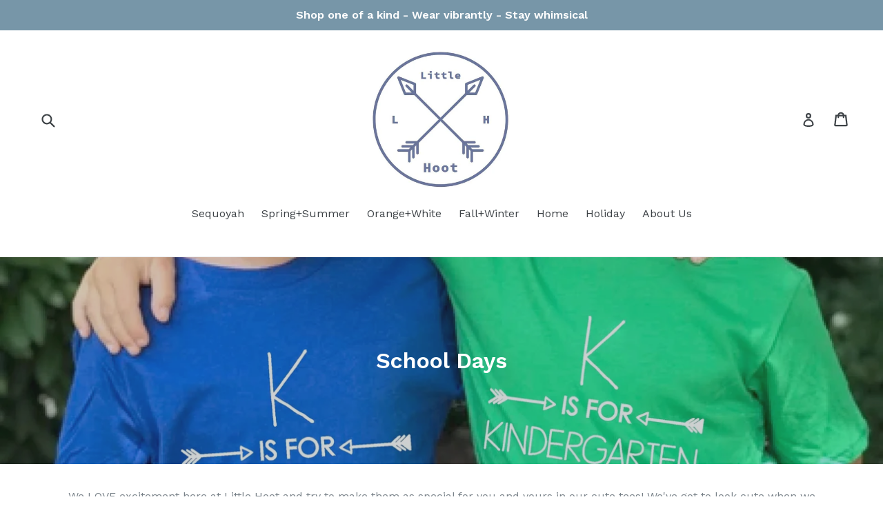

--- FILE ---
content_type: text/html; charset=utf-8
request_url: https://www.littlehootdesigns.com/collections/schooldays
body_size: 33613
content:
<!doctype html>
<!--[if IE 9]> <html class="ie9 no-js" lang="en"> <![endif]-->
<!--[if (gt IE 9)|!(IE)]><!--> <html class="no-js" lang="en"> <!--<![endif]-->
<head>
<!-- "snippets/booster-seo.liquid" was not rendered, the associated app was uninstalled -->
  <meta charset="utf-8">
  <meta http-equiv="X-UA-Compatible" content="IE=edge,chrome=1">
  <meta name="viewport" content="width=device-width,initial-scale=1">
  <meta name="theme-color" content="#7796a8">
  <link rel="canonical" href="https://www.littlehootdesigns.com/collections/schooldays">
<meta name="google-site-verification" content="3QO9Z97OiNuRPchiVG00E__ELlQHlb5rAGIoUOb-EvM" />
  

  
  

  

  <!-- /snippets/social-meta-tags.liquid -->




<meta property="og:site_name" content="Little Hoot Designs ">
<meta property="og:url" content="https://www.littlehootdesigns.com/collections/schooldays">
<meta property="og:title" content="School Days">
<meta property="og:type" content="product.group">
<meta property="og:description" content="We LOVE excitement here at Little Hoot and try to make them as special for you and yours in our cute tees! We&#39;ve got to look cute when we learn our ABC&#39;s and 123&#39;s!">

<meta property="og:image" content="http://www.littlehootdesigns.com/cdn/shop/collections/IMG_CEE65F6C91C1-1_1200x1200.jpeg?v=1564161412">
<meta property="og:image:secure_url" content="https://www.littlehootdesigns.com/cdn/shop/collections/IMG_CEE65F6C91C1-1_1200x1200.jpeg?v=1564161412">


  <meta name="twitter:site" content="@HootLittle?lang=en">

<meta name="twitter:card" content="summary_large_image">
<meta name="twitter:title" content="School Days">
<meta name="twitter:description" content="We LOVE excitement here at Little Hoot and try to make them as special for you and yours in our cute tees! We&#39;ve got to look cute when we learn our ABC&#39;s and 123&#39;s!">


  <link href="//www.littlehootdesigns.com/cdn/shop/t/1/assets/theme.scss.css?v=11620672747953988681708613042" rel="stylesheet" type="text/css" media="all" />
  
  <link href="//fonts.googleapis.com/css?family=Work+Sans:400,700" rel="stylesheet" type="text/css" media="all" />


  
    <link href="//fonts.googleapis.com/css?family=Work+Sans:600" rel="stylesheet" type="text/css" media="all" />
  



  <script>
    var theme = {
      strings: {
        addToCart: "Add to cart",
        soldOut: "Sold out",
        unavailable: "Unavailable",
        showMore: "Show More",
        showLess: "Show Less",
        addressError: "Error looking up that address",
        addressNoResults: "No results for that address",
        addressQueryLimit: "You have exceeded the Google API usage limit. Consider upgrading to a \u003ca href=\"https:\/\/developers.google.com\/maps\/premium\/usage-limits\"\u003ePremium Plan\u003c\/a\u003e.",
        authError: "There was a problem authenticating your Google Maps account."
      },
      moneyFormat: "${{amount}}"
    }

    document.documentElement.className = document.documentElement.className.replace('no-js', 'js');
  </script>

  <!--[if (lte IE 9) ]><script src="//www.littlehootdesigns.com/cdn/shop/t/1/assets/match-media.min.js?v=83548857171295169521515646423" type="text/javascript"></script><![endif]-->

  

  <!--[if (gt IE 9)|!(IE)]><!--><script src="//www.littlehootdesigns.com/cdn/shop/t/1/assets/lazysizes.js?v=113002500607259132011515646423" async="async"></script><!--<![endif]-->
  <!--[if lte IE 9]><script src="//www.littlehootdesigns.com/cdn/shop/t/1/assets/lazysizes.min.js?v=571"></script><![endif]-->

  <!--[if (gt IE 9)|!(IE)]><!--><script src="//www.littlehootdesigns.com/cdn/shop/t/1/assets/vendor.js?v=136118274122071307521506387107" defer="defer"></script><!--<![endif]-->
  <!--[if lte IE 9]><script src="//www.littlehootdesigns.com/cdn/shop/t/1/assets/vendor.js?v=136118274122071307521506387107"></script><![endif]-->

  <!--[if (gt IE 9)|!(IE)]><!--><script src="//www.littlehootdesigns.com/cdn/shop/t/1/assets/theme.js?v=168334550900084901211515646423" defer="defer"></script><!--<![endif]-->
  <!--[if lte IE 9]><script src="//www.littlehootdesigns.com/cdn/shop/t/1/assets/theme.js?v=168334550900084901211515646423"></script><![endif]-->

  <script>window.performance && window.performance.mark && window.performance.mark('shopify.content_for_header.start');</script><meta name="google-site-verification" content="7DQJsH1YCGxmc6sOlaADBFxKj4lFqWPbRSI7W54yj5M">
<meta name="google-site-verification" content="kK1jjGkDArgPmOSlCde-2pvw-ADVwzwgQ9DL2da43I8">
<meta id="shopify-digital-wallet" name="shopify-digital-wallet" content="/23951067/digital_wallets/dialog">
<meta name="shopify-checkout-api-token" content="4830c6c3a8fb48c4c6f2cf5e01f3b68e">
<meta id="in-context-paypal-metadata" data-shop-id="23951067" data-venmo-supported="true" data-environment="production" data-locale="en_US" data-paypal-v4="true" data-currency="USD">
<link rel="alternate" type="application/atom+xml" title="Feed" href="/collections/schooldays.atom" />
<link rel="next" href="/collections/schooldays?page=2">
<link rel="alternate" type="application/json+oembed" href="https://www.littlehootdesigns.com/collections/schooldays.oembed">
<script async="async" src="/checkouts/internal/preloads.js?locale=en-US"></script>
<link rel="preconnect" href="https://shop.app" crossorigin="anonymous">
<script async="async" src="https://shop.app/checkouts/internal/preloads.js?locale=en-US&shop_id=23951067" crossorigin="anonymous"></script>
<script id="apple-pay-shop-capabilities" type="application/json">{"shopId":23951067,"countryCode":"US","currencyCode":"USD","merchantCapabilities":["supports3DS"],"merchantId":"gid:\/\/shopify\/Shop\/23951067","merchantName":"Little Hoot Designs ","requiredBillingContactFields":["postalAddress","email"],"requiredShippingContactFields":["postalAddress","email"],"shippingType":"shipping","supportedNetworks":["visa","masterCard","amex","discover","elo","jcb"],"total":{"type":"pending","label":"Little Hoot Designs ","amount":"1.00"},"shopifyPaymentsEnabled":true,"supportsSubscriptions":true}</script>
<script id="shopify-features" type="application/json">{"accessToken":"4830c6c3a8fb48c4c6f2cf5e01f3b68e","betas":["rich-media-storefront-analytics"],"domain":"www.littlehootdesigns.com","predictiveSearch":true,"shopId":23951067,"locale":"en"}</script>
<script>var Shopify = Shopify || {};
Shopify.shop = "little-hoot-designs.myshopify.com";
Shopify.locale = "en";
Shopify.currency = {"active":"USD","rate":"1.0"};
Shopify.country = "US";
Shopify.theme = {"name":"Debut","id":183738061,"schema_name":"Debut","schema_version":"1.10.0","theme_store_id":796,"role":"main"};
Shopify.theme.handle = "null";
Shopify.theme.style = {"id":null,"handle":null};
Shopify.cdnHost = "www.littlehootdesigns.com/cdn";
Shopify.routes = Shopify.routes || {};
Shopify.routes.root = "/";</script>
<script type="module">!function(o){(o.Shopify=o.Shopify||{}).modules=!0}(window);</script>
<script>!function(o){function n(){var o=[];function n(){o.push(Array.prototype.slice.apply(arguments))}return n.q=o,n}var t=o.Shopify=o.Shopify||{};t.loadFeatures=n(),t.autoloadFeatures=n()}(window);</script>
<script>
  window.ShopifyPay = window.ShopifyPay || {};
  window.ShopifyPay.apiHost = "shop.app\/pay";
  window.ShopifyPay.redirectState = null;
</script>
<script id="shop-js-analytics" type="application/json">{"pageType":"collection"}</script>
<script defer="defer" async type="module" src="//www.littlehootdesigns.com/cdn/shopifycloud/shop-js/modules/v2/client.init-shop-cart-sync_BT-GjEfc.en.esm.js"></script>
<script defer="defer" async type="module" src="//www.littlehootdesigns.com/cdn/shopifycloud/shop-js/modules/v2/chunk.common_D58fp_Oc.esm.js"></script>
<script defer="defer" async type="module" src="//www.littlehootdesigns.com/cdn/shopifycloud/shop-js/modules/v2/chunk.modal_xMitdFEc.esm.js"></script>
<script type="module">
  await import("//www.littlehootdesigns.com/cdn/shopifycloud/shop-js/modules/v2/client.init-shop-cart-sync_BT-GjEfc.en.esm.js");
await import("//www.littlehootdesigns.com/cdn/shopifycloud/shop-js/modules/v2/chunk.common_D58fp_Oc.esm.js");
await import("//www.littlehootdesigns.com/cdn/shopifycloud/shop-js/modules/v2/chunk.modal_xMitdFEc.esm.js");

  window.Shopify.SignInWithShop?.initShopCartSync?.({"fedCMEnabled":true,"windoidEnabled":true});

</script>
<script>
  window.Shopify = window.Shopify || {};
  if (!window.Shopify.featureAssets) window.Shopify.featureAssets = {};
  window.Shopify.featureAssets['shop-js'] = {"shop-cart-sync":["modules/v2/client.shop-cart-sync_DZOKe7Ll.en.esm.js","modules/v2/chunk.common_D58fp_Oc.esm.js","modules/v2/chunk.modal_xMitdFEc.esm.js"],"init-fed-cm":["modules/v2/client.init-fed-cm_B6oLuCjv.en.esm.js","modules/v2/chunk.common_D58fp_Oc.esm.js","modules/v2/chunk.modal_xMitdFEc.esm.js"],"shop-cash-offers":["modules/v2/client.shop-cash-offers_D2sdYoxE.en.esm.js","modules/v2/chunk.common_D58fp_Oc.esm.js","modules/v2/chunk.modal_xMitdFEc.esm.js"],"shop-login-button":["modules/v2/client.shop-login-button_QeVjl5Y3.en.esm.js","modules/v2/chunk.common_D58fp_Oc.esm.js","modules/v2/chunk.modal_xMitdFEc.esm.js"],"pay-button":["modules/v2/client.pay-button_DXTOsIq6.en.esm.js","modules/v2/chunk.common_D58fp_Oc.esm.js","modules/v2/chunk.modal_xMitdFEc.esm.js"],"shop-button":["modules/v2/client.shop-button_DQZHx9pm.en.esm.js","modules/v2/chunk.common_D58fp_Oc.esm.js","modules/v2/chunk.modal_xMitdFEc.esm.js"],"avatar":["modules/v2/client.avatar_BTnouDA3.en.esm.js"],"init-windoid":["modules/v2/client.init-windoid_CR1B-cfM.en.esm.js","modules/v2/chunk.common_D58fp_Oc.esm.js","modules/v2/chunk.modal_xMitdFEc.esm.js"],"init-shop-for-new-customer-accounts":["modules/v2/client.init-shop-for-new-customer-accounts_C_vY_xzh.en.esm.js","modules/v2/client.shop-login-button_QeVjl5Y3.en.esm.js","modules/v2/chunk.common_D58fp_Oc.esm.js","modules/v2/chunk.modal_xMitdFEc.esm.js"],"init-shop-email-lookup-coordinator":["modules/v2/client.init-shop-email-lookup-coordinator_BI7n9ZSv.en.esm.js","modules/v2/chunk.common_D58fp_Oc.esm.js","modules/v2/chunk.modal_xMitdFEc.esm.js"],"init-shop-cart-sync":["modules/v2/client.init-shop-cart-sync_BT-GjEfc.en.esm.js","modules/v2/chunk.common_D58fp_Oc.esm.js","modules/v2/chunk.modal_xMitdFEc.esm.js"],"shop-toast-manager":["modules/v2/client.shop-toast-manager_DiYdP3xc.en.esm.js","modules/v2/chunk.common_D58fp_Oc.esm.js","modules/v2/chunk.modal_xMitdFEc.esm.js"],"init-customer-accounts":["modules/v2/client.init-customer-accounts_D9ZNqS-Q.en.esm.js","modules/v2/client.shop-login-button_QeVjl5Y3.en.esm.js","modules/v2/chunk.common_D58fp_Oc.esm.js","modules/v2/chunk.modal_xMitdFEc.esm.js"],"init-customer-accounts-sign-up":["modules/v2/client.init-customer-accounts-sign-up_iGw4briv.en.esm.js","modules/v2/client.shop-login-button_QeVjl5Y3.en.esm.js","modules/v2/chunk.common_D58fp_Oc.esm.js","modules/v2/chunk.modal_xMitdFEc.esm.js"],"shop-follow-button":["modules/v2/client.shop-follow-button_CqMgW2wH.en.esm.js","modules/v2/chunk.common_D58fp_Oc.esm.js","modules/v2/chunk.modal_xMitdFEc.esm.js"],"checkout-modal":["modules/v2/client.checkout-modal_xHeaAweL.en.esm.js","modules/v2/chunk.common_D58fp_Oc.esm.js","modules/v2/chunk.modal_xMitdFEc.esm.js"],"shop-login":["modules/v2/client.shop-login_D91U-Q7h.en.esm.js","modules/v2/chunk.common_D58fp_Oc.esm.js","modules/v2/chunk.modal_xMitdFEc.esm.js"],"lead-capture":["modules/v2/client.lead-capture_BJmE1dJe.en.esm.js","modules/v2/chunk.common_D58fp_Oc.esm.js","modules/v2/chunk.modal_xMitdFEc.esm.js"],"payment-terms":["modules/v2/client.payment-terms_Ci9AEqFq.en.esm.js","modules/v2/chunk.common_D58fp_Oc.esm.js","modules/v2/chunk.modal_xMitdFEc.esm.js"]};
</script>
<script>(function() {
  var isLoaded = false;
  function asyncLoad() {
    if (isLoaded) return;
    isLoaded = true;
    var urls = ["https:\/\/cdn.slpht.com\/widget\/shopify-embed.js?shop=little-hoot-designs.myshopify.com","https:\/\/chimpstatic.com\/mcjs-connected\/js\/users\/801d0878c6ab2ffc92c90dc51\/a9023665e2b30dd8642f21df6.js?shop=little-hoot-designs.myshopify.com","https:\/\/chimpstatic.com\/mcjs-connected\/js\/users\/801d0878c6ab2ffc92c90dc51\/af51a6158486a2aecbee33b73.js?shop=little-hoot-designs.myshopify.com","\/\/staticw2.yotpo.com\/ORIR4W1qJkw9iNJtMI89CYYHqjGZVm3HS7c3dcBP\/widget.js?shop=little-hoot-designs.myshopify.com"];
    for (var i = 0; i < urls.length; i++) {
      var s = document.createElement('script');
      s.type = 'text/javascript';
      s.async = true;
      s.src = urls[i];
      var x = document.getElementsByTagName('script')[0];
      x.parentNode.insertBefore(s, x);
    }
  };
  if(window.attachEvent) {
    window.attachEvent('onload', asyncLoad);
  } else {
    window.addEventListener('load', asyncLoad, false);
  }
})();</script>
<script id="__st">var __st={"a":23951067,"offset":-18000,"reqid":"2e2712c2-40e6-4302-9634-3446780a673a-1769312210","pageurl":"www.littlehootdesigns.com\/collections\/schooldays","u":"9301d52036c7","p":"collection","rtyp":"collection","rid":76128452666};</script>
<script>window.ShopifyPaypalV4VisibilityTracking = true;</script>
<script id="captcha-bootstrap">!function(){'use strict';const t='contact',e='account',n='new_comment',o=[[t,t],['blogs',n],['comments',n],[t,'customer']],c=[[e,'customer_login'],[e,'guest_login'],[e,'recover_customer_password'],[e,'create_customer']],r=t=>t.map((([t,e])=>`form[action*='/${t}']:not([data-nocaptcha='true']) input[name='form_type'][value='${e}']`)).join(','),a=t=>()=>t?[...document.querySelectorAll(t)].map((t=>t.form)):[];function s(){const t=[...o],e=r(t);return a(e)}const i='password',u='form_key',d=['recaptcha-v3-token','g-recaptcha-response','h-captcha-response',i],f=()=>{try{return window.sessionStorage}catch{return}},m='__shopify_v',_=t=>t.elements[u];function p(t,e,n=!1){try{const o=window.sessionStorage,c=JSON.parse(o.getItem(e)),{data:r}=function(t){const{data:e,action:n}=t;return t[m]||n?{data:e,action:n}:{data:t,action:n}}(c);for(const[e,n]of Object.entries(r))t.elements[e]&&(t.elements[e].value=n);n&&o.removeItem(e)}catch(o){console.error('form repopulation failed',{error:o})}}const l='form_type',E='cptcha';function T(t){t.dataset[E]=!0}const w=window,h=w.document,L='Shopify',v='ce_forms',y='captcha';let A=!1;((t,e)=>{const n=(g='f06e6c50-85a8-45c8-87d0-21a2b65856fe',I='https://cdn.shopify.com/shopifycloud/storefront-forms-hcaptcha/ce_storefront_forms_captcha_hcaptcha.v1.5.2.iife.js',D={infoText:'Protected by hCaptcha',privacyText:'Privacy',termsText:'Terms'},(t,e,n)=>{const o=w[L][v],c=o.bindForm;if(c)return c(t,g,e,D).then(n);var r;o.q.push([[t,g,e,D],n]),r=I,A||(h.body.append(Object.assign(h.createElement('script'),{id:'captcha-provider',async:!0,src:r})),A=!0)});var g,I,D;w[L]=w[L]||{},w[L][v]=w[L][v]||{},w[L][v].q=[],w[L][y]=w[L][y]||{},w[L][y].protect=function(t,e){n(t,void 0,e),T(t)},Object.freeze(w[L][y]),function(t,e,n,w,h,L){const[v,y,A,g]=function(t,e,n){const i=e?o:[],u=t?c:[],d=[...i,...u],f=r(d),m=r(i),_=r(d.filter((([t,e])=>n.includes(e))));return[a(f),a(m),a(_),s()]}(w,h,L),I=t=>{const e=t.target;return e instanceof HTMLFormElement?e:e&&e.form},D=t=>v().includes(t);t.addEventListener('submit',(t=>{const e=I(t);if(!e)return;const n=D(e)&&!e.dataset.hcaptchaBound&&!e.dataset.recaptchaBound,o=_(e),c=g().includes(e)&&(!o||!o.value);(n||c)&&t.preventDefault(),c&&!n&&(function(t){try{if(!f())return;!function(t){const e=f();if(!e)return;const n=_(t);if(!n)return;const o=n.value;o&&e.removeItem(o)}(t);const e=Array.from(Array(32),(()=>Math.random().toString(36)[2])).join('');!function(t,e){_(t)||t.append(Object.assign(document.createElement('input'),{type:'hidden',name:u})),t.elements[u].value=e}(t,e),function(t,e){const n=f();if(!n)return;const o=[...t.querySelectorAll(`input[type='${i}']`)].map((({name:t})=>t)),c=[...d,...o],r={};for(const[a,s]of new FormData(t).entries())c.includes(a)||(r[a]=s);n.setItem(e,JSON.stringify({[m]:1,action:t.action,data:r}))}(t,e)}catch(e){console.error('failed to persist form',e)}}(e),e.submit())}));const S=(t,e)=>{t&&!t.dataset[E]&&(n(t,e.some((e=>e===t))),T(t))};for(const o of['focusin','change'])t.addEventListener(o,(t=>{const e=I(t);D(e)&&S(e,y())}));const B=e.get('form_key'),M=e.get(l),P=B&&M;t.addEventListener('DOMContentLoaded',(()=>{const t=y();if(P)for(const e of t)e.elements[l].value===M&&p(e,B);[...new Set([...A(),...v().filter((t=>'true'===t.dataset.shopifyCaptcha))])].forEach((e=>S(e,t)))}))}(h,new URLSearchParams(w.location.search),n,t,e,['guest_login'])})(!0,!0)}();</script>
<script integrity="sha256-4kQ18oKyAcykRKYeNunJcIwy7WH5gtpwJnB7kiuLZ1E=" data-source-attribution="shopify.loadfeatures" defer="defer" src="//www.littlehootdesigns.com/cdn/shopifycloud/storefront/assets/storefront/load_feature-a0a9edcb.js" crossorigin="anonymous"></script>
<script crossorigin="anonymous" defer="defer" src="//www.littlehootdesigns.com/cdn/shopifycloud/storefront/assets/shopify_pay/storefront-65b4c6d7.js?v=20250812"></script>
<script data-source-attribution="shopify.dynamic_checkout.dynamic.init">var Shopify=Shopify||{};Shopify.PaymentButton=Shopify.PaymentButton||{isStorefrontPortableWallets:!0,init:function(){window.Shopify.PaymentButton.init=function(){};var t=document.createElement("script");t.src="https://www.littlehootdesigns.com/cdn/shopifycloud/portable-wallets/latest/portable-wallets.en.js",t.type="module",document.head.appendChild(t)}};
</script>
<script data-source-attribution="shopify.dynamic_checkout.buyer_consent">
  function portableWalletsHideBuyerConsent(e){var t=document.getElementById("shopify-buyer-consent"),n=document.getElementById("shopify-subscription-policy-button");t&&n&&(t.classList.add("hidden"),t.setAttribute("aria-hidden","true"),n.removeEventListener("click",e))}function portableWalletsShowBuyerConsent(e){var t=document.getElementById("shopify-buyer-consent"),n=document.getElementById("shopify-subscription-policy-button");t&&n&&(t.classList.remove("hidden"),t.removeAttribute("aria-hidden"),n.addEventListener("click",e))}window.Shopify?.PaymentButton&&(window.Shopify.PaymentButton.hideBuyerConsent=portableWalletsHideBuyerConsent,window.Shopify.PaymentButton.showBuyerConsent=portableWalletsShowBuyerConsent);
</script>
<script data-source-attribution="shopify.dynamic_checkout.cart.bootstrap">document.addEventListener("DOMContentLoaded",(function(){function t(){return document.querySelector("shopify-accelerated-checkout-cart, shopify-accelerated-checkout")}if(t())Shopify.PaymentButton.init();else{new MutationObserver((function(e,n){t()&&(Shopify.PaymentButton.init(),n.disconnect())})).observe(document.body,{childList:!0,subtree:!0})}}));
</script>
<link id="shopify-accelerated-checkout-styles" rel="stylesheet" media="screen" href="https://www.littlehootdesigns.com/cdn/shopifycloud/portable-wallets/latest/accelerated-checkout-backwards-compat.css" crossorigin="anonymous">
<style id="shopify-accelerated-checkout-cart">
        #shopify-buyer-consent {
  margin-top: 1em;
  display: inline-block;
  width: 100%;
}

#shopify-buyer-consent.hidden {
  display: none;
}

#shopify-subscription-policy-button {
  background: none;
  border: none;
  padding: 0;
  text-decoration: underline;
  font-size: inherit;
  cursor: pointer;
}

#shopify-subscription-policy-button::before {
  box-shadow: none;
}

      </style>

<script>window.performance && window.performance.mark && window.performance.mark('shopify.content_for_header.end');</script>
<link href="https://monorail-edge.shopifysvc.com" rel="dns-prefetch">
<script>(function(){if ("sendBeacon" in navigator && "performance" in window) {try {var session_token_from_headers = performance.getEntriesByType('navigation')[0].serverTiming.find(x => x.name == '_s').description;} catch {var session_token_from_headers = undefined;}var session_cookie_matches = document.cookie.match(/_shopify_s=([^;]*)/);var session_token_from_cookie = session_cookie_matches && session_cookie_matches.length === 2 ? session_cookie_matches[1] : "";var session_token = session_token_from_headers || session_token_from_cookie || "";function handle_abandonment_event(e) {var entries = performance.getEntries().filter(function(entry) {return /monorail-edge.shopifysvc.com/.test(entry.name);});if (!window.abandonment_tracked && entries.length === 0) {window.abandonment_tracked = true;var currentMs = Date.now();var navigation_start = performance.timing.navigationStart;var payload = {shop_id: 23951067,url: window.location.href,navigation_start,duration: currentMs - navigation_start,session_token,page_type: "collection"};window.navigator.sendBeacon("https://monorail-edge.shopifysvc.com/v1/produce", JSON.stringify({schema_id: "online_store_buyer_site_abandonment/1.1",payload: payload,metadata: {event_created_at_ms: currentMs,event_sent_at_ms: currentMs}}));}}window.addEventListener('pagehide', handle_abandonment_event);}}());</script>
<script id="web-pixels-manager-setup">(function e(e,d,r,n,o){if(void 0===o&&(o={}),!Boolean(null===(a=null===(i=window.Shopify)||void 0===i?void 0:i.analytics)||void 0===a?void 0:a.replayQueue)){var i,a;window.Shopify=window.Shopify||{};var t=window.Shopify;t.analytics=t.analytics||{};var s=t.analytics;s.replayQueue=[],s.publish=function(e,d,r){return s.replayQueue.push([e,d,r]),!0};try{self.performance.mark("wpm:start")}catch(e){}var l=function(){var e={modern:/Edge?\/(1{2}[4-9]|1[2-9]\d|[2-9]\d{2}|\d{4,})\.\d+(\.\d+|)|Firefox\/(1{2}[4-9]|1[2-9]\d|[2-9]\d{2}|\d{4,})\.\d+(\.\d+|)|Chrom(ium|e)\/(9{2}|\d{3,})\.\d+(\.\d+|)|(Maci|X1{2}).+ Version\/(15\.\d+|(1[6-9]|[2-9]\d|\d{3,})\.\d+)([,.]\d+|)( \(\w+\)|)( Mobile\/\w+|) Safari\/|Chrome.+OPR\/(9{2}|\d{3,})\.\d+\.\d+|(CPU[ +]OS|iPhone[ +]OS|CPU[ +]iPhone|CPU IPhone OS|CPU iPad OS)[ +]+(15[._]\d+|(1[6-9]|[2-9]\d|\d{3,})[._]\d+)([._]\d+|)|Android:?[ /-](13[3-9]|1[4-9]\d|[2-9]\d{2}|\d{4,})(\.\d+|)(\.\d+|)|Android.+Firefox\/(13[5-9]|1[4-9]\d|[2-9]\d{2}|\d{4,})\.\d+(\.\d+|)|Android.+Chrom(ium|e)\/(13[3-9]|1[4-9]\d|[2-9]\d{2}|\d{4,})\.\d+(\.\d+|)|SamsungBrowser\/([2-9]\d|\d{3,})\.\d+/,legacy:/Edge?\/(1[6-9]|[2-9]\d|\d{3,})\.\d+(\.\d+|)|Firefox\/(5[4-9]|[6-9]\d|\d{3,})\.\d+(\.\d+|)|Chrom(ium|e)\/(5[1-9]|[6-9]\d|\d{3,})\.\d+(\.\d+|)([\d.]+$|.*Safari\/(?![\d.]+ Edge\/[\d.]+$))|(Maci|X1{2}).+ Version\/(10\.\d+|(1[1-9]|[2-9]\d|\d{3,})\.\d+)([,.]\d+|)( \(\w+\)|)( Mobile\/\w+|) Safari\/|Chrome.+OPR\/(3[89]|[4-9]\d|\d{3,})\.\d+\.\d+|(CPU[ +]OS|iPhone[ +]OS|CPU[ +]iPhone|CPU IPhone OS|CPU iPad OS)[ +]+(10[._]\d+|(1[1-9]|[2-9]\d|\d{3,})[._]\d+)([._]\d+|)|Android:?[ /-](13[3-9]|1[4-9]\d|[2-9]\d{2}|\d{4,})(\.\d+|)(\.\d+|)|Mobile Safari.+OPR\/([89]\d|\d{3,})\.\d+\.\d+|Android.+Firefox\/(13[5-9]|1[4-9]\d|[2-9]\d{2}|\d{4,})\.\d+(\.\d+|)|Android.+Chrom(ium|e)\/(13[3-9]|1[4-9]\d|[2-9]\d{2}|\d{4,})\.\d+(\.\d+|)|Android.+(UC? ?Browser|UCWEB|U3)[ /]?(15\.([5-9]|\d{2,})|(1[6-9]|[2-9]\d|\d{3,})\.\d+)\.\d+|SamsungBrowser\/(5\.\d+|([6-9]|\d{2,})\.\d+)|Android.+MQ{2}Browser\/(14(\.(9|\d{2,})|)|(1[5-9]|[2-9]\d|\d{3,})(\.\d+|))(\.\d+|)|K[Aa][Ii]OS\/(3\.\d+|([4-9]|\d{2,})\.\d+)(\.\d+|)/},d=e.modern,r=e.legacy,n=navigator.userAgent;return n.match(d)?"modern":n.match(r)?"legacy":"unknown"}(),u="modern"===l?"modern":"legacy",c=(null!=n?n:{modern:"",legacy:""})[u],f=function(e){return[e.baseUrl,"/wpm","/b",e.hashVersion,"modern"===e.buildTarget?"m":"l",".js"].join("")}({baseUrl:d,hashVersion:r,buildTarget:u}),m=function(e){var d=e.version,r=e.bundleTarget,n=e.surface,o=e.pageUrl,i=e.monorailEndpoint;return{emit:function(e){var a=e.status,t=e.errorMsg,s=(new Date).getTime(),l=JSON.stringify({metadata:{event_sent_at_ms:s},events:[{schema_id:"web_pixels_manager_load/3.1",payload:{version:d,bundle_target:r,page_url:o,status:a,surface:n,error_msg:t},metadata:{event_created_at_ms:s}}]});if(!i)return console&&console.warn&&console.warn("[Web Pixels Manager] No Monorail endpoint provided, skipping logging."),!1;try{return self.navigator.sendBeacon.bind(self.navigator)(i,l)}catch(e){}var u=new XMLHttpRequest;try{return u.open("POST",i,!0),u.setRequestHeader("Content-Type","text/plain"),u.send(l),!0}catch(e){return console&&console.warn&&console.warn("[Web Pixels Manager] Got an unhandled error while logging to Monorail."),!1}}}}({version:r,bundleTarget:l,surface:e.surface,pageUrl:self.location.href,monorailEndpoint:e.monorailEndpoint});try{o.browserTarget=l,function(e){var d=e.src,r=e.async,n=void 0===r||r,o=e.onload,i=e.onerror,a=e.sri,t=e.scriptDataAttributes,s=void 0===t?{}:t,l=document.createElement("script"),u=document.querySelector("head"),c=document.querySelector("body");if(l.async=n,l.src=d,a&&(l.integrity=a,l.crossOrigin="anonymous"),s)for(var f in s)if(Object.prototype.hasOwnProperty.call(s,f))try{l.dataset[f]=s[f]}catch(e){}if(o&&l.addEventListener("load",o),i&&l.addEventListener("error",i),u)u.appendChild(l);else{if(!c)throw new Error("Did not find a head or body element to append the script");c.appendChild(l)}}({src:f,async:!0,onload:function(){if(!function(){var e,d;return Boolean(null===(d=null===(e=window.Shopify)||void 0===e?void 0:e.analytics)||void 0===d?void 0:d.initialized)}()){var d=window.webPixelsManager.init(e)||void 0;if(d){var r=window.Shopify.analytics;r.replayQueue.forEach((function(e){var r=e[0],n=e[1],o=e[2];d.publishCustomEvent(r,n,o)})),r.replayQueue=[],r.publish=d.publishCustomEvent,r.visitor=d.visitor,r.initialized=!0}}},onerror:function(){return m.emit({status:"failed",errorMsg:"".concat(f," has failed to load")})},sri:function(e){var d=/^sha384-[A-Za-z0-9+/=]+$/;return"string"==typeof e&&d.test(e)}(c)?c:"",scriptDataAttributes:o}),m.emit({status:"loading"})}catch(e){m.emit({status:"failed",errorMsg:(null==e?void 0:e.message)||"Unknown error"})}}})({shopId: 23951067,storefrontBaseUrl: "https://www.littlehootdesigns.com",extensionsBaseUrl: "https://extensions.shopifycdn.com/cdn/shopifycloud/web-pixels-manager",monorailEndpoint: "https://monorail-edge.shopifysvc.com/unstable/produce_batch",surface: "storefront-renderer",enabledBetaFlags: ["2dca8a86"],webPixelsConfigList: [{"id":"258441274","configuration":"{\"config\":\"{\\\"pixel_id\\\":\\\"AW-794003089\\\",\\\"target_country\\\":\\\"US\\\",\\\"gtag_events\\\":[{\\\"type\\\":\\\"search\\\",\\\"action_label\\\":\\\"AW-794003089\\\/byC6CKLZn4cBEJGNzvoC\\\"},{\\\"type\\\":\\\"begin_checkout\\\",\\\"action_label\\\":\\\"AW-794003089\\\/KoLrCJ_Zn4cBEJGNzvoC\\\"},{\\\"type\\\":\\\"view_item\\\",\\\"action_label\\\":[\\\"AW-794003089\\\/p5xLCJnZn4cBEJGNzvoC\\\",\\\"MC-P4MZLLF0BS\\\"]},{\\\"type\\\":\\\"purchase\\\",\\\"action_label\\\":[\\\"AW-794003089\\\/9NqhCJbZn4cBEJGNzvoC\\\",\\\"MC-P4MZLLF0BS\\\"]},{\\\"type\\\":\\\"page_view\\\",\\\"action_label\\\":[\\\"AW-794003089\\\/Ex3_CJPZn4cBEJGNzvoC\\\",\\\"MC-P4MZLLF0BS\\\"]},{\\\"type\\\":\\\"add_payment_info\\\",\\\"action_label\\\":\\\"AW-794003089\\\/3UbxCKXZn4cBEJGNzvoC\\\"},{\\\"type\\\":\\\"add_to_cart\\\",\\\"action_label\\\":\\\"AW-794003089\\\/lGmGCJzZn4cBEJGNzvoC\\\"}],\\\"enable_monitoring_mode\\\":false}\"}","eventPayloadVersion":"v1","runtimeContext":"OPEN","scriptVersion":"b2a88bafab3e21179ed38636efcd8a93","type":"APP","apiClientId":1780363,"privacyPurposes":[],"dataSharingAdjustments":{"protectedCustomerApprovalScopes":["read_customer_address","read_customer_email","read_customer_name","read_customer_personal_data","read_customer_phone"]}},{"id":"92241978","configuration":"{\"pixel_id\":\"298789024031656\",\"pixel_type\":\"facebook_pixel\",\"metaapp_system_user_token\":\"-\"}","eventPayloadVersion":"v1","runtimeContext":"OPEN","scriptVersion":"ca16bc87fe92b6042fbaa3acc2fbdaa6","type":"APP","apiClientId":2329312,"privacyPurposes":["ANALYTICS","MARKETING","SALE_OF_DATA"],"dataSharingAdjustments":{"protectedCustomerApprovalScopes":["read_customer_address","read_customer_email","read_customer_name","read_customer_personal_data","read_customer_phone"]}},{"id":"44597306","eventPayloadVersion":"v1","runtimeContext":"LAX","scriptVersion":"1","type":"CUSTOM","privacyPurposes":["MARKETING"],"name":"Meta pixel (migrated)"},{"id":"67665978","eventPayloadVersion":"v1","runtimeContext":"LAX","scriptVersion":"1","type":"CUSTOM","privacyPurposes":["ANALYTICS"],"name":"Google Analytics tag (migrated)"},{"id":"shopify-app-pixel","configuration":"{}","eventPayloadVersion":"v1","runtimeContext":"STRICT","scriptVersion":"0450","apiClientId":"shopify-pixel","type":"APP","privacyPurposes":["ANALYTICS","MARKETING"]},{"id":"shopify-custom-pixel","eventPayloadVersion":"v1","runtimeContext":"LAX","scriptVersion":"0450","apiClientId":"shopify-pixel","type":"CUSTOM","privacyPurposes":["ANALYTICS","MARKETING"]}],isMerchantRequest: false,initData: {"shop":{"name":"Little Hoot Designs ","paymentSettings":{"currencyCode":"USD"},"myshopifyDomain":"little-hoot-designs.myshopify.com","countryCode":"US","storefrontUrl":"https:\/\/www.littlehootdesigns.com"},"customer":null,"cart":null,"checkout":null,"productVariants":[],"purchasingCompany":null},},"https://www.littlehootdesigns.com/cdn","fcfee988w5aeb613cpc8e4bc33m6693e112",{"modern":"","legacy":""},{"shopId":"23951067","storefrontBaseUrl":"https:\/\/www.littlehootdesigns.com","extensionBaseUrl":"https:\/\/extensions.shopifycdn.com\/cdn\/shopifycloud\/web-pixels-manager","surface":"storefront-renderer","enabledBetaFlags":"[\"2dca8a86\"]","isMerchantRequest":"false","hashVersion":"fcfee988w5aeb613cpc8e4bc33m6693e112","publish":"custom","events":"[[\"page_viewed\",{}],[\"collection_viewed\",{\"collection\":{\"id\":\"76128452666\",\"title\":\"School Days\",\"productVariants\":[{\"price\":{\"amount\":38.0,\"currencyCode\":\"USD\"},\"product\":{\"title\":\"CAK Pickleball\",\"vendor\":\"Little Hoot Designs\",\"id\":\"7493835391034\",\"untranslatedTitle\":\"CAK Pickleball\",\"url\":\"\/products\/cak-pickleball\",\"type\":\"school\"},\"id\":\"41181417177146\",\"image\":{\"src\":\"\/\/www.littlehootdesigns.com\/cdn\/shop\/files\/CAKPickleballwPP.png?v=1768277716\"},\"sku\":null,\"title\":\"8 Youth Medium\",\"untranslatedTitle\":\"8 Youth Medium\"},{\"price\":{\"amount\":20.0,\"currencyCode\":\"USD\"},\"product\":{\"title\":\"Sequoyah Heart Tee on melon\",\"vendor\":\"Little Hoot Designs\",\"id\":\"7195775008826\",\"untranslatedTitle\":\"Sequoyah Heart Tee on melon\",\"url\":\"\/products\/sequoyah-heart-tee-on-melon\",\"type\":\"school\"},\"id\":\"40270662991930\",\"image\":{\"src\":\"\/\/www.littlehootdesigns.com\/cdn\/shop\/files\/sesheartterracotawithwhite.jpg?v=1708614144\"},\"sku\":null,\"title\":\"6\/7 Youth Small\",\"untranslatedTitle\":\"6\/7 Youth Small\"},{\"price\":{\"amount\":22.0,\"currencyCode\":\"USD\"},\"product\":{\"title\":\"In My Thunderbird Era\",\"vendor\":\"Little Hoot Designs\",\"id\":\"7318923313210\",\"untranslatedTitle\":\"In My Thunderbird Era\",\"url\":\"\/products\/in-my-thunderbird-era\",\"type\":\"school\"},\"id\":\"40569202868282\",\"image\":{\"src\":\"\/\/www.littlehootdesigns.com\/cdn\/shop\/files\/thunderbirderaonmint.jpg?v=1722718164\"},\"sku\":null,\"title\":\"6\/7 Small\",\"untranslatedTitle\":\"6\/7 Small\"},{\"price\":{\"amount\":22.0,\"currencyCode\":\"USD\"},\"product\":{\"title\":\"Sequoyah Neighborhood School Short Sleeve\",\"vendor\":\"Little Hoot Designs\",\"id\":\"1819805745210\",\"untranslatedTitle\":\"Sequoyah Neighborhood School Short Sleeve\",\"url\":\"\/products\/sequoyah-neighborhood-school\",\"type\":\"school\"},\"id\":\"17779051724858\",\"image\":{\"src\":\"\/\/www.littlehootdesigns.com\/cdn\/shop\/products\/IMG_1071.jpg?v=1564494759\"},\"sku\":\"\",\"title\":\"4\/5 XS\",\"untranslatedTitle\":\"4\/5 XS\"},{\"price\":{\"amount\":20.0,\"currencyCode\":\"USD\"},\"product\":{\"title\":\"Sequoyah Cross Country T-Shirt\",\"vendor\":\"Little Hoot Designs\",\"id\":\"6723431137338\",\"untranslatedTitle\":\"Sequoyah Cross Country T-Shirt\",\"url\":\"\/products\/sequoyah-graduation-class-of-2022\",\"type\":\"school\"},\"id\":\"39520651608122\",\"image\":{\"src\":\"\/\/www.littlehootdesigns.com\/cdn\/shop\/files\/tshirt.jpg?v=1691791048\"},\"sku\":\"\",\"title\":\"Youth Small\",\"untranslatedTitle\":\"Youth Small\"},{\"price\":{\"amount\":32.0,\"currencyCode\":\"USD\"},\"product\":{\"title\":\"Sequoyah Cross Country Hoodie\",\"vendor\":\"Little Hoot Designs\",\"id\":\"6876674687034\",\"untranslatedTitle\":\"Sequoyah Cross Country Hoodie\",\"url\":\"\/products\/sequoyah-cross-country-hoodie\",\"type\":\"school\"},\"id\":\"39691586928698\",\"image\":{\"src\":\"\/\/www.littlehootdesigns.com\/cdn\/shop\/files\/hoodie.jpg?v=1691790947\"},\"sku\":null,\"title\":\"Youth Small\",\"untranslatedTitle\":\"Youth Small\"},{\"price\":{\"amount\":22.0,\"currencyCode\":\"USD\"},\"product\":{\"title\":\"Sequoyah Established 1929 on mint short sleeve\",\"vendor\":\"Little Hoot Designs\",\"id\":\"6897588797498\",\"untranslatedTitle\":\"Sequoyah Established 1929 on mint short sleeve\",\"url\":\"\/products\/sequoyah-established-1929-on-mint-short-sleeve\",\"type\":\"school\"},\"id\":\"39717219008570\",\"image\":{\"src\":\"\/\/www.littlehootdesigns.com\/cdn\/shop\/products\/sesseaside.jpg?v=1663003273\"},\"sku\":null,\"title\":\"6\/7 Small\",\"untranslatedTitle\":\"6\/7 Small\"},{\"price\":{\"amount\":20.0,\"currencyCode\":\"USD\"},\"product\":{\"title\":\"Sequoyah SES Thunderbirds on grey short sleeve shirt\",\"vendor\":\"Little Hoot Designs\",\"id\":\"6897036329018\",\"untranslatedTitle\":\"Sequoyah SES Thunderbirds on grey short sleeve shirt\",\"url\":\"\/products\/grey-short-sleeve-shirt-ses-thunderbirds\",\"type\":\"school\"},\"id\":\"39717203017786\",\"image\":{\"src\":\"\/\/www.littlehootdesigns.com\/cdn\/shop\/products\/VintageSESthunderbirds.jpg?v=1662952660\"},\"sku\":\"\",\"title\":\"4\/5 XS\",\"untranslatedTitle\":\"4\/5 XS\"},{\"price\":{\"amount\":36.0,\"currencyCode\":\"USD\"},\"product\":{\"title\":\"Sequoyah SES Thunderbirds on Grey Hoodie\",\"vendor\":\"Little Hoot Designs\",\"id\":\"6897034199098\",\"untranslatedTitle\":\"Sequoyah SES Thunderbirds on Grey Hoodie\",\"url\":\"\/products\/grey-hoodie-ses-thunderbirds\",\"type\":\"school\"},\"id\":\"39716670963770\",\"image\":{\"src\":\"\/\/www.littlehootdesigns.com\/cdn\/shop\/products\/Thunderbirdhoodie.jpg?v=1662952479\"},\"sku\":null,\"title\":\"6\/7 Small\",\"untranslatedTitle\":\"6\/7 Small\"},{\"price\":{\"amount\":34.0,\"currencyCode\":\"USD\"},\"product\":{\"title\":\"Sequoyah Established 1929 on blue hoodie\",\"vendor\":\"Little Hoot Designs\",\"id\":\"6897063198778\",\"untranslatedTitle\":\"Sequoyah Established 1929 on blue hoodie\",\"url\":\"\/products\/sequoyah-established-1929-on-blue-hoodie\",\"type\":\"school\"},\"id\":\"39716719460410\",\"image\":{\"src\":\"\/\/www.littlehootdesigns.com\/cdn\/shop\/products\/Bluehoodie.jpg?v=1662954596\"},\"sku\":null,\"title\":\"6\/7 Small\",\"untranslatedTitle\":\"6\/7 Small\"},{\"price\":{\"amount\":20.0,\"currencyCode\":\"USD\"},\"product\":{\"title\":\"Blanket: Sequoyah Sweatshirt blanket\",\"vendor\":\"Little Hoot Designs\",\"id\":\"6897038983226\",\"untranslatedTitle\":\"Blanket: Sequoyah Sweatshirt blanket\",\"url\":\"\/products\/blanket-sequoyah-sweatshirt-blanket\",\"type\":\"school\"},\"id\":\"39716687347770\",\"image\":{\"src\":\"\/\/www.littlehootdesigns.com\/cdn\/shop\/products\/SESblanket.jpg?v=1662952910\"},\"sku\":\"\",\"title\":\"One Size\",\"untranslatedTitle\":\"One Size\"},{\"price\":{\"amount\":25.0,\"currencyCode\":\"USD\"},\"product\":{\"title\":\"Sequoyah Established 1929 on hoodie\",\"vendor\":\"Little Hoot Designs\",\"id\":\"6896983572538\",\"untranslatedTitle\":\"Sequoyah Established 1929 on hoodie\",\"url\":\"\/products\/sequoyah-established-1929-on-hoodie\",\"type\":\"school\"},\"id\":\"39716572332090\",\"image\":{\"src\":\"\/\/www.littlehootdesigns.com\/cdn\/shop\/products\/Hoodieondarkgreywithwhite.jpg?v=1662950441\"},\"sku\":null,\"title\":\"6\/7 Small\",\"untranslatedTitle\":\"6\/7 Small\"},{\"price\":{\"amount\":24.0,\"currencyCode\":\"USD\"},\"product\":{\"title\":\"K is for Kindergarten on Purple\",\"vendor\":\"LIttle Hoot Designs\",\"id\":\"2484225146938\",\"untranslatedTitle\":\"K is for Kindergarten on Purple\",\"url\":\"\/products\/k-is-for-kindergarten-on-purple\",\"type\":\"school\"},\"id\":\"39684310761530\",\"image\":{\"src\":\"\/\/www.littlehootdesigns.com\/cdn\/shop\/products\/image_7046beae-d7eb-4ff7-b2b8-71f56381c7d7.jpg?v=1616730816\"},\"sku\":\"\",\"title\":\"4T\",\"untranslatedTitle\":\"4T\"},{\"price\":{\"amount\":24.0,\"currencyCode\":\"USD\"},\"product\":{\"title\":\"K is for Kindergarten on Tahiti Blue\",\"vendor\":\"LIttle Hoot Designs\",\"id\":\"4480614137914\",\"untranslatedTitle\":\"K is for Kindergarten on Tahiti Blue\",\"url\":\"\/products\/k-is-for-kindergarten-on-tahiti-blue\",\"type\":\"school\"},\"id\":\"31678439227450\",\"image\":{\"src\":\"\/\/www.littlehootdesigns.com\/cdn\/shop\/products\/image_c4726e8a-4c80-4b5f-956d-37c4f3cd416a.jpg?v=1616730612\"},\"sku\":null,\"title\":\"XS 4\/5\",\"untranslatedTitle\":\"XS 4\/5\"},{\"price\":{\"amount\":26.0,\"currencyCode\":\"USD\"},\"product\":{\"title\":\"K is for Kindergarten on Peony Pink\",\"vendor\":\"LIttle Hoot Designs\",\"id\":\"4480613417018\",\"untranslatedTitle\":\"K is for Kindergarten on Peony Pink\",\"url\":\"\/products\/k-is-for-kindergarten-on-peony-pink\",\"type\":\"school\"},\"id\":\"31678434181178\",\"image\":{\"src\":\"\/\/www.littlehootdesigns.com\/cdn\/shop\/products\/image_7c2265c9-8227-410b-8879-0cc4a6d72b8b.jpg?v=1616730577\"},\"sku\":null,\"title\":\"XS 4\/5\",\"untranslatedTitle\":\"XS 4\/5\"},{\"price\":{\"amount\":26.0,\"currencyCode\":\"USD\"},\"product\":{\"title\":\"K is for Kindergarten on Navy\",\"vendor\":\"LIttle Hoot Designs\",\"id\":\"1819599274042\",\"untranslatedTitle\":\"K is for Kindergarten on Navy\",\"url\":\"\/products\/k-is-for-kindergarten-navy\",\"type\":\"school\"},\"id\":\"17776858791994\",\"image\":{\"src\":\"\/\/www.littlehootdesigns.com\/cdn\/shop\/products\/IMG_0827.JPG?v=1619585200\"},\"sku\":\"\",\"title\":\"XS 4\/5\",\"untranslatedTitle\":\"XS 4\/5\"},{\"price\":{\"amount\":24.0,\"currencyCode\":\"USD\"},\"product\":{\"title\":\"K is for Kindergarten on Green\",\"vendor\":\"LIttle Hoot Designs\",\"id\":\"2483143311418\",\"untranslatedTitle\":\"K is for Kindergarten on Green\",\"url\":\"\/products\/k-is-for-kindergarten-green\",\"type\":\"Simply Stated\"},\"id\":\"23507634126906\",\"image\":{\"src\":\"\/\/www.littlehootdesigns.com\/cdn\/shop\/products\/Kinder_Green.png?v=1586966256\"},\"sku\":\"\",\"title\":\"XS 4\/5\",\"untranslatedTitle\":\"XS 4\/5\"},{\"price\":{\"amount\":26.0,\"currencyCode\":\"USD\"},\"product\":{\"title\":\"K is for Kindergarten on Blue Tie Dye\",\"vendor\":\"LIttle Hoot Designs\",\"id\":\"6584907792442\",\"untranslatedTitle\":\"K is for Kindergarten on Blue Tie Dye\",\"url\":\"\/products\/k-is-for-kindergarten-on-tie-dye\",\"type\":\"school\"},\"id\":\"39349832777786\",\"image\":{\"src\":\"\/\/www.littlehootdesigns.com\/cdn\/shop\/products\/image_8ff2619d-8cff-4e12-80ca-f31ba98bdbbb.jpg?v=1623095343\"},\"sku\":null,\"title\":\"XS 4\/5\",\"untranslatedTitle\":\"XS 4\/5\"},{\"price\":{\"amount\":24.0,\"currencyCode\":\"USD\"},\"product\":{\"title\":\"F is for First Grade       {available in 8 colors}\",\"vendor\":\"LIttle Hoot Designs\",\"id\":\"4541655154746\",\"untranslatedTitle\":\"F is for First Grade       {available in 8 colors}\",\"url\":\"\/products\/f-is-for-first-grade\",\"type\":\"Simply Stated\"},\"id\":\"31913257664570\",\"image\":{\"src\":\"\/\/www.littlehootdesigns.com\/cdn\/shop\/products\/image_a1c40959-1d4f-44f7-8be6-5cf9813e7b75.jpg?v=1644341705\"},\"sku\":\"\",\"title\":\"XS 4\/5 \/ Hot Pink Long Sleeve\",\"untranslatedTitle\":\"XS 4\/5 \/ Hot Pink Long Sleeve\"},{\"price\":{\"amount\":26.0,\"currencyCode\":\"USD\"},\"product\":{\"title\":\"F is for First Grade on Navy\",\"vendor\":\"LIttle Hoot Designs\",\"id\":\"6753463468090\",\"untranslatedTitle\":\"F is for First Grade on Navy\",\"url\":\"\/products\/f-is-for-first-grade-on-navy\",\"type\":\"Simply Stated\"},\"id\":\"39556563107898\",\"image\":{\"src\":\"\/\/www.littlehootdesigns.com\/cdn\/shop\/products\/Screen_Shot_2022-03-01_at_1.56.44_PM-removebg-preview.png?v=1646161247\"},\"sku\":null,\"title\":\"4T \/ Navy\",\"untranslatedTitle\":\"4T \/ Navy\"},{\"price\":{\"amount\":26.0,\"currencyCode\":\"USD\"},\"product\":{\"title\":\"F is for First Grade on Fuchsia\",\"vendor\":\"LIttle Hoot Designs\",\"id\":\"6753464647738\",\"untranslatedTitle\":\"F is for First Grade on Fuchsia\",\"url\":\"\/products\/f-is-for-first-grade-on-fuchsia\",\"type\":\"Simply Stated\"},\"id\":\"39556567433274\",\"image\":{\"src\":\"\/\/www.littlehootdesigns.com\/cdn\/shop\/products\/Screen_Shot_2022-03-01_at_1.56.50_PM-removebg-preview.png?v=1646161414\"},\"sku\":null,\"title\":\"4T \/ Fuchsia\",\"untranslatedTitle\":\"4T \/ Fuchsia\"},{\"price\":{\"amount\":24.0,\"currencyCode\":\"USD\"},\"product\":{\"title\":\"K is for Kindergarten on Heather Navy\",\"vendor\":\"LIttle Hoot Designs\",\"id\":\"6757049172026\",\"untranslatedTitle\":\"K is for Kindergarten on Heather Navy\",\"url\":\"\/products\/k-is-for-kindergarten-on-heather-navy\",\"type\":\"school\"},\"id\":\"39561295364154\",\"image\":{\"src\":\"\/\/www.littlehootdesigns.com\/cdn\/shop\/products\/IMG_1610.heic?v=1646679713\"},\"sku\":null,\"title\":\"XS 4\/5\",\"untranslatedTitle\":\"XS 4\/5\"},{\"price\":{\"amount\":24.0,\"currencyCode\":\"USD\"},\"product\":{\"title\":\"K is for Kindergarten on Slate Short Sleeve\",\"vendor\":\"LIttle Hoot Designs\",\"id\":\"6625612529722\",\"untranslatedTitle\":\"K is for Kindergarten on Slate Short Sleeve\",\"url\":\"\/products\/k-is-for-kindergarten-slate\",\"type\":\"school\"},\"id\":\"39401594290234\",\"image\":{\"src\":\"\/\/www.littlehootdesigns.com\/cdn\/shop\/products\/image_6061a534-4ba4-4dc1-95e0-b3179281b20c.jpg?v=1628619719\"},\"sku\":\"\",\"title\":\"4\",\"untranslatedTitle\":\"4\"},{\"price\":{\"amount\":24.0,\"currencyCode\":\"USD\"},\"product\":{\"title\":\"ABC tee on Light Pink\",\"vendor\":\"LIttle Hoot Designs\",\"id\":\"2503068385338\",\"untranslatedTitle\":\"ABC tee on Light Pink\",\"url\":\"\/products\/abc-tee-on-light-pink\",\"type\":\"school\"},\"id\":\"39395834134586\",\"image\":{\"src\":\"\/\/www.littlehootdesigns.com\/cdn\/shop\/products\/ScreenShot2021-08-04at9.47.26AM.png?v=1628084945\"},\"sku\":\"\",\"title\":\"2T\",\"untranslatedTitle\":\"2T\"},{\"price\":{\"amount\":36.0,\"currencyCode\":\"USD\"},\"product\":{\"title\":\"K is for Kindergarten Red Flutter Sleeve Dress\",\"vendor\":\"Little Hoot Designs\",\"id\":\"6748295299130\",\"untranslatedTitle\":\"K is for Kindergarten Red Flutter Sleeve Dress\",\"url\":\"\/products\/k-is-for-kindergarten-red-flutter-sleeve-dress\",\"type\":\"\"},\"id\":\"39549682679866\",\"image\":{\"src\":\"\/\/www.littlehootdesigns.com\/cdn\/shop\/products\/ScreenShot2022-07-07at9.41.01AM.png?v=1657201291\"},\"sku\":null,\"title\":\"2\",\"untranslatedTitle\":\"2\"},{\"price\":{\"amount\":24.0,\"currencyCode\":\"USD\"},\"product\":{\"title\":\"ABC tee on Light Blue\",\"vendor\":\"LIttle Hoot Designs\",\"id\":\"2503070253114\",\"untranslatedTitle\":\"ABC tee on Light Blue\",\"url\":\"\/products\/abc-tee-on-light-blue\",\"type\":\"school\"},\"id\":\"39395835281466\",\"image\":{\"src\":\"\/\/www.littlehootdesigns.com\/cdn\/shop\/products\/ScreenShot2021-08-03at1.52.08PM.png?v=1628013194\"},\"sku\":\"\",\"title\":\"2T\",\"untranslatedTitle\":\"2T\"},{\"price\":{\"amount\":26.0,\"currencyCode\":\"USD\"},\"product\":{\"title\":\"K is for Kindergarten on Red Ruffle\",\"vendor\":\"LIttle Hoot Designs\",\"id\":\"6584908644410\",\"untranslatedTitle\":\"K is for Kindergarten on Red Ruffle\",\"url\":\"\/products\/k-is-for-kindergarten-on-red-ruffle\",\"type\":\"Simply Stated\"},\"id\":\"39349835366458\",\"image\":{\"src\":\"\/\/www.littlehootdesigns.com\/cdn\/shop\/products\/image_4391c2f8-d68d-4769-99a5-d5d5da66b01d.jpg?v=1623095296\"},\"sku\":\"\",\"title\":\"Size 4\",\"untranslatedTitle\":\"Size 4\"},{\"price\":{\"amount\":24.0,\"currencyCode\":\"USD\"},\"product\":{\"title\":\"K is for Kindergarten on Pink\",\"vendor\":\"LIttle Hoot Designs\",\"id\":\"2484225245242\",\"untranslatedTitle\":\"K is for Kindergarten on Pink\",\"url\":\"\/products\/k-is-for-kindergarten-on-light-pink\",\"type\":\"school\"},\"id\":\"23514718634042\",\"image\":{\"src\":\"\/\/www.littlehootdesigns.com\/cdn\/shop\/products\/IMG_1525.heic?v=1645121468\"},\"sku\":\"\",\"title\":\"4\",\"untranslatedTitle\":\"4\"},{\"price\":{\"amount\":24.0,\"currencyCode\":\"USD\"},\"product\":{\"title\":\"ABC tee on Navy\",\"vendor\":\"LIttle Hoot Designs\",\"id\":\"2503062880314\",\"untranslatedTitle\":\"ABC tee on Navy\",\"url\":\"\/products\/abc-tee-on-navy\",\"type\":\"school\"},\"id\":\"23643089862714\",\"image\":{\"src\":\"\/\/www.littlehootdesigns.com\/cdn\/shop\/products\/image_eb8a13c0-8a2e-4bd6-b6ac-4582b3c0e049.jpg?v=1566584249\"},\"sku\":\"\",\"title\":\"XS 4\/5\",\"untranslatedTitle\":\"XS 4\/5\"},{\"price\":{\"amount\":22.0,\"currencyCode\":\"USD\"},\"product\":{\"title\":\"First Grade on Blue Raglan\",\"vendor\":\"LIttle Hoot Designs\",\"id\":\"6621100900410\",\"untranslatedTitle\":\"First Grade on Blue Raglan\",\"url\":\"\/products\/first-grade-on-green-raglan\",\"type\":\"school\"},\"id\":\"39395290218554\",\"image\":{\"src\":\"\/\/www.littlehootdesigns.com\/cdn\/shop\/products\/firstgradeBlueraglan.jpg?v=1627954334\"},\"sku\":null,\"title\":\"Small 6\/7\",\"untranslatedTitle\":\"Small 6\/7\"},{\"price\":{\"amount\":22.0,\"currencyCode\":\"USD\"},\"product\":{\"title\":\"First Grade on Red Raglan\",\"vendor\":\"LIttle Hoot Designs\",\"id\":\"6621100834874\",\"untranslatedTitle\":\"First Grade on Red Raglan\",\"url\":\"\/products\/first-grade-on-red-raglan\",\"type\":\"school\"},\"id\":\"39395290087482\",\"image\":{\"src\":\"\/\/www.littlehootdesigns.com\/cdn\/shop\/products\/Firstgraderedraglan.jpg?v=1627954289\"},\"sku\":null,\"title\":\"Small 6\/7\",\"untranslatedTitle\":\"Small 6\/7\"},{\"price\":{\"amount\":22.0,\"currencyCode\":\"USD\"},\"product\":{\"title\":\"First Grade on White Short Sleeve\",\"vendor\":\"LIttle Hoot Designs\",\"id\":\"6621099556922\",\"untranslatedTitle\":\"First Grade on White Short Sleeve\",\"url\":\"\/products\/first-grade-on-white-tee-with-navy-words\",\"type\":\"school\"},\"id\":\"39395289137210\",\"image\":{\"src\":\"\/\/www.littlehootdesigns.com\/cdn\/shop\/products\/FirstGradered.jpg?v=1627954254\"},\"sku\":null,\"title\":\"Small 6\/7\",\"untranslatedTitle\":\"Small 6\/7\"}]}}]]"});</script><script>
  window.ShopifyAnalytics = window.ShopifyAnalytics || {};
  window.ShopifyAnalytics.meta = window.ShopifyAnalytics.meta || {};
  window.ShopifyAnalytics.meta.currency = 'USD';
  var meta = {"products":[{"id":7493835391034,"gid":"gid:\/\/shopify\/Product\/7493835391034","vendor":"Little Hoot Designs","type":"school","handle":"cak-pickleball","variants":[{"id":41181417177146,"price":3800,"name":"CAK Pickleball - 8 Youth Medium","public_title":"8 Youth Medium","sku":null},{"id":41181417209914,"price":3800,"name":"CAK Pickleball - 10\/12 Youth Large","public_title":"10\/12 Youth Large","sku":null},{"id":41181417242682,"price":3800,"name":"CAK Pickleball - 14\/16 Youth XL","public_title":"14\/16 Youth XL","sku":null},{"id":41181417275450,"price":3800,"name":"CAK Pickleball - Adult Small","public_title":"Adult Small","sku":null},{"id":41181417308218,"price":3800,"name":"CAK Pickleball - Adult Medium","public_title":"Adult Medium","sku":null},{"id":41181417340986,"price":3800,"name":"CAK Pickleball - Adult Large","public_title":"Adult Large","sku":null},{"id":41181417373754,"price":3800,"name":"CAK Pickleball - Adult XL","public_title":"Adult XL","sku":null},{"id":41181417406522,"price":3800,"name":"CAK Pickleball - Adult 2XL","public_title":"Adult 2XL","sku":null},{"id":41181417439290,"price":3800,"name":"CAK Pickleball - Adult 3XL","public_title":"Adult 3XL","sku":null}],"remote":false},{"id":7195775008826,"gid":"gid:\/\/shopify\/Product\/7195775008826","vendor":"Little Hoot Designs","type":"school","handle":"sequoyah-heart-tee-on-melon","variants":[{"id":40270662991930,"price":2000,"name":"Sequoyah Heart Tee on melon - 6\/7 Youth Small","public_title":"6\/7 Youth Small","sku":null},{"id":40270663024698,"price":2000,"name":"Sequoyah Heart Tee on melon - 8 Youth Medium","public_title":"8 Youth Medium","sku":null},{"id":40270663057466,"price":2000,"name":"Sequoyah Heart Tee on melon - 10\/12 Youth Large","public_title":"10\/12 Youth Large","sku":null},{"id":40270665187386,"price":2000,"name":"Sequoyah Heart Tee on melon - Youth XL","public_title":"Youth XL","sku":""},{"id":40270663123002,"price":2000,"name":"Sequoyah Heart Tee on melon - Adult Small","public_title":"Adult Small","sku":null},{"id":40270663155770,"price":2000,"name":"Sequoyah Heart Tee on melon - Adult Medium","public_title":"Adult Medium","sku":null},{"id":40270663188538,"price":2000,"name":"Sequoyah Heart Tee on melon - Adult Large","public_title":"Adult Large","sku":null},{"id":40270663221306,"price":2000,"name":"Sequoyah Heart Tee on melon - Adult XL","public_title":"Adult XL","sku":null},{"id":40270663254074,"price":2000,"name":"Sequoyah Heart Tee on melon - Adult XXL","public_title":"Adult XXL","sku":null}],"remote":false},{"id":7318923313210,"gid":"gid:\/\/shopify\/Product\/7318923313210","vendor":"Little Hoot Designs","type":"school","handle":"in-my-thunderbird-era","variants":[{"id":40569202868282,"price":2200,"name":"In My Thunderbird Era - 6\/7 Small","public_title":"6\/7 Small","sku":null},{"id":40569202901050,"price":2200,"name":"In My Thunderbird Era - 8 Medium","public_title":"8 Medium","sku":null},{"id":40569202933818,"price":2200,"name":"In My Thunderbird Era - 10\/12 Large","public_title":"10\/12 Large","sku":null},{"id":40569202966586,"price":2200,"name":"In My Thunderbird Era - 14\/16 XL","public_title":"14\/16 XL","sku":null},{"id":40569202999354,"price":2200,"name":"In My Thunderbird Era - Adult Small","public_title":"Adult Small","sku":null},{"id":40569203032122,"price":2200,"name":"In My Thunderbird Era - Adult Medium","public_title":"Adult Medium","sku":null},{"id":40569203064890,"price":2200,"name":"In My Thunderbird Era - Adult Large","public_title":"Adult Large","sku":null},{"id":40569203097658,"price":2200,"name":"In My Thunderbird Era - Adult XL","public_title":"Adult XL","sku":null},{"id":40569203130426,"price":2200,"name":"In My Thunderbird Era - Adult XXL","public_title":"Adult XXL","sku":null},{"id":40569203163194,"price":2200,"name":"In My Thunderbird Era - Adult XXXL","public_title":"Adult XXXL","sku":null}],"remote":false},{"id":1819805745210,"gid":"gid:\/\/shopify\/Product\/1819805745210","vendor":"Little Hoot Designs","type":"school","handle":"sequoyah-neighborhood-school","variants":[{"id":17779051724858,"price":2200,"name":"Sequoyah Neighborhood School Short Sleeve - 4\/5 XS","public_title":"4\/5 XS","sku":""},{"id":17779051757626,"price":2200,"name":"Sequoyah Neighborhood School Short Sleeve - 6\/7 Small","public_title":"6\/7 Small","sku":""},{"id":17779051790394,"price":2200,"name":"Sequoyah Neighborhood School Short Sleeve - 8 Medium","public_title":"8 Medium","sku":""},{"id":17779051823162,"price":2200,"name":"Sequoyah Neighborhood School Short Sleeve - 10\/12 Large","public_title":"10\/12 Large","sku":""},{"id":41104411295802,"price":2200,"name":"Sequoyah Neighborhood School Short Sleeve - YXL","public_title":"YXL","sku":null},{"id":39882302586938,"price":2200,"name":"Sequoyah Neighborhood School Short Sleeve - Adult XS","public_title":"Adult XS","sku":""},{"id":17779051921466,"price":2200,"name":"Sequoyah Neighborhood School Short Sleeve - Adult Small","public_title":"Adult Small","sku":""},{"id":17779051987002,"price":2200,"name":"Sequoyah Neighborhood School Short Sleeve - Adult Medium","public_title":"Adult Medium","sku":""},{"id":17779052019770,"price":2200,"name":"Sequoyah Neighborhood School Short Sleeve - Adult Large","public_title":"Adult Large","sku":""},{"id":17779052085306,"price":2200,"name":"Sequoyah Neighborhood School Short Sleeve - Adult XL","public_title":"Adult XL","sku":""},{"id":39642221838394,"price":2200,"name":"Sequoyah Neighborhood School Short Sleeve - Adult XXL","public_title":"Adult XXL","sku":""}],"remote":false},{"id":6723431137338,"gid":"gid:\/\/shopify\/Product\/6723431137338","vendor":"Little Hoot Designs","type":"school","handle":"sequoyah-graduation-class-of-2022","variants":[{"id":39520651608122,"price":2000,"name":"Sequoyah Cross Country T-Shirt - Youth Small","public_title":"Youth Small","sku":""},{"id":39520651640890,"price":2000,"name":"Sequoyah Cross Country T-Shirt - Youth Medium","public_title":"Youth Medium","sku":""},{"id":39520651673658,"price":2000,"name":"Sequoyah Cross Country T-Shirt - Youth Large","public_title":"Youth Large","sku":""},{"id":39691586764858,"price":2000,"name":"Sequoyah Cross Country T-Shirt - Youth XL","public_title":"Youth XL","sku":""},{"id":39520646627386,"price":2000,"name":"Sequoyah Cross Country T-Shirt - Adult Small","public_title":"Adult Small","sku":null},{"id":39520646660154,"price":2000,"name":"Sequoyah Cross Country T-Shirt - Adult Medium","public_title":"Adult Medium","sku":null},{"id":39520646692922,"price":2000,"name":"Sequoyah Cross Country T-Shirt - Adult Large","public_title":"Adult Large","sku":null},{"id":39520646725690,"price":2000,"name":"Sequoyah Cross Country T-Shirt - Adult Xtra Large","public_title":"Adult Xtra Large","sku":null},{"id":39691585847354,"price":2000,"name":"Sequoyah Cross Country T-Shirt - Adult XXL","public_title":"Adult XXL","sku":""},{"id":39691585880122,"price":2000,"name":"Sequoyah Cross Country T-Shirt - Adult XXXL","public_title":"Adult XXXL","sku":""}],"remote":false},{"id":6876674687034,"gid":"gid:\/\/shopify\/Product\/6876674687034","vendor":"Little Hoot Designs","type":"school","handle":"sequoyah-cross-country-hoodie","variants":[{"id":39691586928698,"price":3200,"name":"Sequoyah Cross Country Hoodie - Youth Small","public_title":"Youth Small","sku":null},{"id":39691586961466,"price":3200,"name":"Sequoyah Cross Country Hoodie - Youth Medium (Size 8)","public_title":"Youth Medium (Size 8)","sku":null},{"id":39691586994234,"price":3200,"name":"Sequoyah Cross Country Hoodie - Youth Large (Size 10\/12)","public_title":"Youth Large (Size 10\/12)","sku":null},{"id":39691587223610,"price":3200,"name":"Sequoyah Cross Country Hoodie - Youth XL","public_title":"Youth XL","sku":null},{"id":39691587027002,"price":3200,"name":"Sequoyah Cross Country Hoodie - Adult Small","public_title":"Adult Small","sku":null},{"id":39691587059770,"price":3200,"name":"Sequoyah Cross Country Hoodie - Adult Medium","public_title":"Adult Medium","sku":null},{"id":39691587092538,"price":3200,"name":"Sequoyah Cross Country Hoodie - Adult Large","public_title":"Adult Large","sku":null},{"id":39691587125306,"price":3200,"name":"Sequoyah Cross Country Hoodie - Adult Xtra Large","public_title":"Adult Xtra Large","sku":null},{"id":39691587158074,"price":3400,"name":"Sequoyah Cross Country Hoodie - Adult XXL","public_title":"Adult XXL","sku":null},{"id":39691587190842,"price":3600,"name":"Sequoyah Cross Country Hoodie - Adult XXXL","public_title":"Adult XXXL","sku":null}],"remote":false},{"id":6897588797498,"gid":"gid:\/\/shopify\/Product\/6897588797498","vendor":"Little Hoot Designs","type":"school","handle":"sequoyah-established-1929-on-mint-short-sleeve","variants":[{"id":39717219008570,"price":2200,"name":"Sequoyah Established 1929 on mint short sleeve - 6\/7 Small","public_title":"6\/7 Small","sku":null},{"id":39717219041338,"price":2200,"name":"Sequoyah Established 1929 on mint short sleeve - 8 Medium","public_title":"8 Medium","sku":null},{"id":39717219074106,"price":2200,"name":"Sequoyah Established 1929 on mint short sleeve - 10\/12 Large","public_title":"10\/12 Large","sku":null},{"id":39717219106874,"price":2200,"name":"Sequoyah Established 1929 on mint short sleeve - 14\/16 XL","public_title":"14\/16 XL","sku":null},{"id":39717219139642,"price":2200,"name":"Sequoyah Established 1929 on mint short sleeve - Adult Small","public_title":"Adult Small","sku":null},{"id":39717219172410,"price":2200,"name":"Sequoyah Established 1929 on mint short sleeve - Adult Medium","public_title":"Adult Medium","sku":null},{"id":39717219205178,"price":2200,"name":"Sequoyah Established 1929 on mint short sleeve - Adult Large","public_title":"Adult Large","sku":null},{"id":39717219237946,"price":2200,"name":"Sequoyah Established 1929 on mint short sleeve - Adult XL","public_title":"Adult XL","sku":null},{"id":39717219270714,"price":2200,"name":"Sequoyah Established 1929 on mint short sleeve - Adult XXL","public_title":"Adult XXL","sku":null},{"id":39717219303482,"price":2200,"name":"Sequoyah Established 1929 on mint short sleeve - Adult XXXL","public_title":"Adult XXXL","sku":null}],"remote":false},{"id":6897036329018,"gid":"gid:\/\/shopify\/Product\/6897036329018","vendor":"Little Hoot Designs","type":"school","handle":"grey-short-sleeve-shirt-ses-thunderbirds","variants":[{"id":39717203017786,"price":2000,"name":"Sequoyah SES Thunderbirds on grey short sleeve shirt - 4\/5 XS","public_title":"4\/5 XS","sku":""},{"id":39716675387450,"price":2000,"name":"Sequoyah SES Thunderbirds on grey short sleeve shirt - 6\/7 Small","public_title":"6\/7 Small","sku":null},{"id":39716675420218,"price":2000,"name":"Sequoyah SES Thunderbirds on grey short sleeve shirt - 8 Medium","public_title":"8 Medium","sku":null},{"id":39716675452986,"price":2000,"name":"Sequoyah SES Thunderbirds on grey short sleeve shirt - 10\/12 Large","public_title":"10\/12 Large","sku":null},{"id":39716675485754,"price":2000,"name":"Sequoyah SES Thunderbirds on grey short sleeve shirt - 14\/16 XL","public_title":"14\/16 XL","sku":null},{"id":39716675518522,"price":2000,"name":"Sequoyah SES Thunderbirds on grey short sleeve shirt - Adult Small","public_title":"Adult Small","sku":null},{"id":39716675551290,"price":2000,"name":"Sequoyah SES Thunderbirds on grey short sleeve shirt - Adult Medium","public_title":"Adult Medium","sku":null},{"id":39716675584058,"price":2000,"name":"Sequoyah SES Thunderbirds on grey short sleeve shirt - Adult Large","public_title":"Adult Large","sku":null},{"id":39716675616826,"price":2000,"name":"Sequoyah SES Thunderbirds on grey short sleeve shirt - Adult XL","public_title":"Adult XL","sku":null},{"id":39716675649594,"price":2000,"name":"Sequoyah SES Thunderbirds on grey short sleeve shirt - Adult XXL","public_title":"Adult XXL","sku":null},{"id":39716675682362,"price":2000,"name":"Sequoyah SES Thunderbirds on grey short sleeve shirt - Adult XXXL","public_title":"Adult XXXL","sku":null}],"remote":false},{"id":6897034199098,"gid":"gid:\/\/shopify\/Product\/6897034199098","vendor":"Little Hoot Designs","type":"school","handle":"grey-hoodie-ses-thunderbirds","variants":[{"id":39716670963770,"price":3600,"name":"Sequoyah SES Thunderbirds on Grey Hoodie - 6\/7 Small","public_title":"6\/7 Small","sku":null},{"id":39716670996538,"price":3600,"name":"Sequoyah SES Thunderbirds on Grey Hoodie - 8 Medium","public_title":"8 Medium","sku":null},{"id":39716671029306,"price":3600,"name":"Sequoyah SES Thunderbirds on Grey Hoodie - 10\/12 Large","public_title":"10\/12 Large","sku":null},{"id":39716671062074,"price":3600,"name":"Sequoyah SES Thunderbirds on Grey Hoodie - 14\/16 XL","public_title":"14\/16 XL","sku":null},{"id":39716671094842,"price":3600,"name":"Sequoyah SES Thunderbirds on Grey Hoodie - Adult Small","public_title":"Adult Small","sku":null},{"id":39716671127610,"price":3600,"name":"Sequoyah SES Thunderbirds on Grey Hoodie - Adult Medium","public_title":"Adult Medium","sku":null},{"id":39716671160378,"price":3600,"name":"Sequoyah SES Thunderbirds on Grey Hoodie - Adult Large","public_title":"Adult Large","sku":null},{"id":39716671193146,"price":3600,"name":"Sequoyah SES Thunderbirds on Grey Hoodie - Adult XL","public_title":"Adult XL","sku":null},{"id":39716671225914,"price":3600,"name":"Sequoyah SES Thunderbirds on Grey Hoodie - Adult XXL","public_title":"Adult XXL","sku":null},{"id":39716671258682,"price":3600,"name":"Sequoyah SES Thunderbirds on Grey Hoodie - Adult XXXL","public_title":"Adult XXXL","sku":null}],"remote":false},{"id":6897063198778,"gid":"gid:\/\/shopify\/Product\/6897063198778","vendor":"Little Hoot Designs","type":"school","handle":"sequoyah-established-1929-on-blue-hoodie","variants":[{"id":39716719460410,"price":3400,"name":"Sequoyah Established 1929 on blue hoodie - 6\/7 Small","public_title":"6\/7 Small","sku":null},{"id":39716719493178,"price":3400,"name":"Sequoyah Established 1929 on blue hoodie - 8 Medium","public_title":"8 Medium","sku":null},{"id":39716719525946,"price":3400,"name":"Sequoyah Established 1929 on blue hoodie - 10\/12 Large","public_title":"10\/12 Large","sku":null},{"id":39716719558714,"price":3400,"name":"Sequoyah Established 1929 on blue hoodie - 14\/16 XL","public_title":"14\/16 XL","sku":null},{"id":39716719591482,"price":3400,"name":"Sequoyah Established 1929 on blue hoodie - Adult Small","public_title":"Adult Small","sku":null},{"id":39716719624250,"price":3400,"name":"Sequoyah Established 1929 on blue hoodie - Adult Medium","public_title":"Adult Medium","sku":null},{"id":39716719657018,"price":3400,"name":"Sequoyah Established 1929 on blue hoodie - Adult Large","public_title":"Adult Large","sku":null},{"id":39716719689786,"price":3400,"name":"Sequoyah Established 1929 on blue hoodie - Adult XL","public_title":"Adult XL","sku":null},{"id":39716719722554,"price":3400,"name":"Sequoyah Established 1929 on blue hoodie - Adult XXL","public_title":"Adult XXL","sku":null},{"id":39716719755322,"price":3400,"name":"Sequoyah Established 1929 on blue hoodie - Adult XXXL","public_title":"Adult XXXL","sku":null}],"remote":false},{"id":6897038983226,"gid":"gid:\/\/shopify\/Product\/6897038983226","vendor":"Little Hoot Designs","type":"school","handle":"blanket-sequoyah-sweatshirt-blanket","variants":[{"id":39716687347770,"price":2000,"name":"Blanket: Sequoyah Sweatshirt blanket - One Size","public_title":"One Size","sku":""}],"remote":false},{"id":6896983572538,"gid":"gid:\/\/shopify\/Product\/6896983572538","vendor":"Little Hoot Designs","type":"school","handle":"sequoyah-established-1929-on-hoodie","variants":[{"id":39716572332090,"price":2500,"name":"Sequoyah Established 1929 on hoodie - 6\/7 Small","public_title":"6\/7 Small","sku":null},{"id":39716572364858,"price":2500,"name":"Sequoyah Established 1929 on hoodie - 8 Medium","public_title":"8 Medium","sku":null},{"id":39716572397626,"price":2500,"name":"Sequoyah Established 1929 on hoodie - 10\/12 Large","public_title":"10\/12 Large","sku":null},{"id":39716572430394,"price":2500,"name":"Sequoyah Established 1929 on hoodie - 14\/16 XL","public_title":"14\/16 XL","sku":null},{"id":39716572463162,"price":2500,"name":"Sequoyah Established 1929 on hoodie - Adult Small","public_title":"Adult Small","sku":null},{"id":39716572495930,"price":2500,"name":"Sequoyah Established 1929 on hoodie - Adult Medium","public_title":"Adult Medium","sku":null},{"id":39716572528698,"price":2500,"name":"Sequoyah Established 1929 on hoodie - Adult Large","public_title":"Adult Large","sku":null},{"id":39716572561466,"price":2500,"name":"Sequoyah Established 1929 on hoodie - Adult XL","public_title":"Adult XL","sku":null},{"id":39716572594234,"price":2500,"name":"Sequoyah Established 1929 on hoodie - Adult XXL","public_title":"Adult XXL","sku":null},{"id":39716572627002,"price":2500,"name":"Sequoyah Established 1929 on hoodie - Adult XXXL","public_title":"Adult XXXL","sku":null}],"remote":false},{"id":2484225146938,"gid":"gid:\/\/shopify\/Product\/2484225146938","vendor":"LIttle Hoot Designs","type":"school","handle":"k-is-for-kindergarten-on-purple","variants":[{"id":39684310761530,"price":2400,"name":"K is for Kindergarten on Purple - 4T","public_title":"4T","sku":""},{"id":23514717945914,"price":2400,"name":"K is for Kindergarten on Purple - XS 4\/5","public_title":"XS 4\/5","sku":""},{"id":39684310794298,"price":2400,"name":"K is for Kindergarten on Purple - 6T","public_title":"6T","sku":""},{"id":23514717978682,"price":2400,"name":"K is for Kindergarten on Purple - Small 6\/7","public_title":"Small 6\/7","sku":""},{"id":23514718011450,"price":2400,"name":"K is for Kindergarten on Purple - Medium 8","public_title":"Medium 8","sku":""}],"remote":false},{"id":4480614137914,"gid":"gid:\/\/shopify\/Product\/4480614137914","vendor":"LIttle Hoot Designs","type":"school","handle":"k-is-for-kindergarten-on-tahiti-blue","variants":[{"id":31678439227450,"price":2400,"name":"K is for Kindergarten on Tahiti Blue - XS 4\/5","public_title":"XS 4\/5","sku":null},{"id":31678439260218,"price":2400,"name":"K is for Kindergarten on Tahiti Blue - Small 6\/7","public_title":"Small 6\/7","sku":null},{"id":31678439292986,"price":2400,"name":"K is for Kindergarten on Tahiti Blue - Medium 8","public_title":"Medium 8","sku":null}],"remote":false},{"id":4480613417018,"gid":"gid:\/\/shopify\/Product\/4480613417018","vendor":"LIttle Hoot Designs","type":"school","handle":"k-is-for-kindergarten-on-peony-pink","variants":[{"id":31678434181178,"price":2600,"name":"K is for Kindergarten on Peony Pink - XS 4\/5","public_title":"XS 4\/5","sku":null},{"id":31678434213946,"price":2600,"name":"K is for Kindergarten on Peony Pink - Small 6\/7","public_title":"Small 6\/7","sku":null},{"id":31678434246714,"price":2600,"name":"K is for Kindergarten on Peony Pink - Medium 8","public_title":"Medium 8","sku":null}],"remote":false},{"id":1819599274042,"gid":"gid:\/\/shopify\/Product\/1819599274042","vendor":"LIttle Hoot Designs","type":"school","handle":"k-is-for-kindergarten-navy","variants":[{"id":17776858791994,"price":2600,"name":"K is for Kindergarten on Navy - XS 4\/5","public_title":"XS 4\/5","sku":""},{"id":17776858857530,"price":2600,"name":"K is for Kindergarten on Navy - Small 6\/7","public_title":"Small 6\/7","sku":""},{"id":17776858890298,"price":2600,"name":"K is for Kindergarten on Navy - Medium 8","public_title":"Medium 8","sku":""}],"remote":false},{"id":2483143311418,"gid":"gid:\/\/shopify\/Product\/2483143311418","vendor":"LIttle Hoot Designs","type":"Simply Stated","handle":"k-is-for-kindergarten-green","variants":[{"id":23507634126906,"price":2400,"name":"K is for Kindergarten on Green - XS 4\/5","public_title":"XS 4\/5","sku":""},{"id":23507634159674,"price":2400,"name":"K is for Kindergarten on Green - Small 6\/7","public_title":"Small 6\/7","sku":""},{"id":23507634192442,"price":2400,"name":"K is for Kindergarten on Green - Medium 8","public_title":"Medium 8","sku":""},{"id":39349842313274,"price":2400,"name":"K is for Kindergarten on Green - Large 10\/12","public_title":"Large 10\/12","sku":""}],"remote":false},{"id":6584907792442,"gid":"gid:\/\/shopify\/Product\/6584907792442","vendor":"LIttle Hoot Designs","type":"school","handle":"k-is-for-kindergarten-on-tie-dye","variants":[{"id":39349832777786,"price":2600,"name":"K is for Kindergarten on Blue Tie Dye - XS 4\/5","public_title":"XS 4\/5","sku":null},{"id":39349832810554,"price":2600,"name":"K is for Kindergarten on Blue Tie Dye - Small 6\/7","public_title":"Small 6\/7","sku":null}],"remote":false},{"id":4541655154746,"gid":"gid:\/\/shopify\/Product\/4541655154746","vendor":"LIttle Hoot Designs","type":"Simply Stated","handle":"f-is-for-first-grade","variants":[{"id":31913257664570,"price":2400,"name":"F is for First Grade       {available in 8 colors} - XS 4\/5 \/ Hot Pink Long Sleeve","public_title":"XS 4\/5 \/ Hot Pink Long Sleeve","sku":""},{"id":39684367482938,"price":2400,"name":"F is for First Grade       {available in 8 colors} - XS 4\/5 \/ Grey","public_title":"XS 4\/5 \/ Grey","sku":""},{"id":31913259565114,"price":2400,"name":"F is for First Grade       {available in 8 colors} - Small 6\/7 \/ Hot Pink Long Sleeve","public_title":"Small 6\/7 \/ Hot Pink Long Sleeve","sku":""},{"id":31913157853242,"price":2400,"name":"F is for First Grade       {available in 8 colors} - Small 6\/7 \/ China Blue","public_title":"Small 6\/7 \/ China Blue","sku":null},{"id":31913239183418,"price":2400,"name":"F is for First Grade       {available in 8 colors} - Small 6\/7 \/ Green","public_title":"Small 6\/7 \/ Green","sku":""},{"id":31913226731578,"price":2400,"name":"F is for First Grade       {available in 8 colors} - Small 6\/7 \/ Light Pink","public_title":"Small 6\/7 \/ Light Pink","sku":""},{"id":39684367515706,"price":2400,"name":"F is for First Grade       {available in 8 colors} - Small 6\/7 \/ Grey","public_title":"Small 6\/7 \/ Grey","sku":""},{"id":31913157886010,"price":2400,"name":"F is for First Grade       {available in 8 colors} - Medium 8 \/ China Blue","public_title":"Medium 8 \/ China Blue","sku":null},{"id":31913239511098,"price":2400,"name":"F is for First Grade       {available in 8 colors} - Medium 8 \/ Green","public_title":"Medium 8 \/ Green","sku":""},{"id":31913231876154,"price":2400,"name":"F is for First Grade       {available in 8 colors} - Medium 8 \/ Light Pink","public_title":"Medium 8 \/ Light Pink","sku":""},{"id":39684367548474,"price":2400,"name":"F is for First Grade       {available in 8 colors} - Medium 8 \/ Grey","public_title":"Medium 8 \/ Grey","sku":""},{"id":31913240035386,"price":2400,"name":"F is for First Grade       {available in 8 colors} - Large 10\/12 \/ Green","public_title":"Large 10\/12 \/ Green","sku":""},{"id":39684367581242,"price":2400,"name":"F is for First Grade       {available in 8 colors} - Large 10\/12 \/ Grey","public_title":"Large 10\/12 \/ Grey","sku":""}],"remote":false},{"id":6753463468090,"gid":"gid:\/\/shopify\/Product\/6753463468090","vendor":"LIttle Hoot Designs","type":"Simply Stated","handle":"f-is-for-first-grade-on-navy","variants":[{"id":39556563107898,"price":2600,"name":"F is for First Grade on Navy - 4T \/ Navy","public_title":"4T \/ Navy","sku":null},{"id":39556563402810,"price":2600,"name":"F is for First Grade on Navy - 6T \/ Navy","public_title":"6T \/ Navy","sku":null},{"id":39556563664954,"price":2600,"name":"F is for First Grade on Navy - YS-8 \/ Navy","public_title":"YS-8 \/ Navy","sku":null},{"id":39556563763258,"price":2600,"name":"F is for First Grade on Navy - YM- 10 \/ Navy","public_title":"YM- 10 \/ Navy","sku":null}],"remote":false},{"id":6753464647738,"gid":"gid:\/\/shopify\/Product\/6753464647738","vendor":"LIttle Hoot Designs","type":"Simply Stated","handle":"f-is-for-first-grade-on-fuchsia","variants":[{"id":39556567433274,"price":2600,"name":"F is for First Grade on Fuchsia - 4T \/ Fuchsia","public_title":"4T \/ Fuchsia","sku":null},{"id":39556567531578,"price":2600,"name":"F is for First Grade on Fuchsia - 6 \/ Fuchsia","public_title":"6 \/ Fuchsia","sku":null},{"id":39556567793722,"price":2600,"name":"F is for First Grade on Fuchsia - YS (8) \/ Fuchsia","public_title":"YS (8) \/ Fuchsia","sku":null},{"id":39556568055866,"price":2600,"name":"F is for First Grade on Fuchsia - Large 10\/12 \/ Fuchsia","public_title":"Large 10\/12 \/ Fuchsia","sku":null}],"remote":false},{"id":6757049172026,"gid":"gid:\/\/shopify\/Product\/6757049172026","vendor":"LIttle Hoot Designs","type":"school","handle":"k-is-for-kindergarten-on-heather-navy","variants":[{"id":39561295364154,"price":2400,"name":"K is for Kindergarten on Heather Navy - XS 4\/5","public_title":"XS 4\/5","sku":null},{"id":39561295396922,"price":2400,"name":"K is for Kindergarten on Heather Navy - Small 6\/7","public_title":"Small 6\/7","sku":null},{"id":39561295429690,"price":2400,"name":"K is for Kindergarten on Heather Navy - Medium 8","public_title":"Medium 8","sku":null},{"id":39561295462458,"price":2400,"name":"K is for Kindergarten on Heather Navy - Adult Small","public_title":"Adult Small","sku":null},{"id":39561295495226,"price":2400,"name":"K is for Kindergarten on Heather Navy - Adult Medium","public_title":"Adult Medium","sku":null},{"id":39561295527994,"price":2400,"name":"K is for Kindergarten on Heather Navy - Adult Large","public_title":"Adult Large","sku":null},{"id":39561295560762,"price":2400,"name":"K is for Kindergarten on Heather Navy - Adult XL","public_title":"Adult XL","sku":null},{"id":39561295593530,"price":2400,"name":"K is for Kindergarten on Heather Navy - Adult XXL","public_title":"Adult XXL","sku":null}],"remote":false},{"id":6625612529722,"gid":"gid:\/\/shopify\/Product\/6625612529722","vendor":"LIttle Hoot Designs","type":"school","handle":"k-is-for-kindergarten-slate","variants":[{"id":39401594290234,"price":2400,"name":"K is for Kindergarten on Slate Short Sleeve - 4","public_title":"4","sku":""},{"id":39401594323002,"price":2400,"name":"K is for Kindergarten on Slate Short Sleeve - 6","public_title":"6","sku":""}],"remote":false},{"id":2503068385338,"gid":"gid:\/\/shopify\/Product\/2503068385338","vendor":"LIttle Hoot Designs","type":"school","handle":"abc-tee-on-light-pink","variants":[{"id":39395834134586,"price":2400,"name":"ABC tee on Light Pink - 2T","public_title":"2T","sku":""},{"id":39395834626106,"price":2400,"name":"ABC tee on Light Pink - 4T","public_title":"4T","sku":""},{"id":39395834658874,"price":2400,"name":"ABC tee on Light Pink - 6","public_title":"6","sku":""},{"id":39395834691642,"price":2400,"name":"ABC tee on Light Pink - 8","public_title":"8","sku":""},{"id":39410387845178,"price":2800,"name":"ABC tee on Light Pink - Adult Small on White Tee","public_title":"Adult Small on White Tee","sku":""},{"id":39410390695994,"price":2800,"name":"ABC tee on Light Pink - Adult Medium on White Tee","public_title":"Adult Medium on White Tee","sku":""}],"remote":false},{"id":6748295299130,"gid":"gid:\/\/shopify\/Product\/6748295299130","vendor":"Little Hoot Designs","type":"","handle":"k-is-for-kindergarten-red-flutter-sleeve-dress","variants":[{"id":39549682679866,"price":3600,"name":"K is for Kindergarten Red Flutter Sleeve Dress - 2","public_title":"2","sku":null},{"id":39549682712634,"price":3600,"name":"K is for Kindergarten Red Flutter Sleeve Dress - 4","public_title":"4","sku":null},{"id":39549682745402,"price":3600,"name":"K is for Kindergarten Red Flutter Sleeve Dress - 6","public_title":"6","sku":null},{"id":39549682778170,"price":3600,"name":"K is for Kindergarten Red Flutter Sleeve Dress - 8","public_title":"8","sku":null}],"remote":false},{"id":2503070253114,"gid":"gid:\/\/shopify\/Product\/2503070253114","vendor":"LIttle Hoot Designs","type":"school","handle":"abc-tee-on-light-blue","variants":[{"id":39395835281466,"price":2400,"name":"ABC tee on Light Blue - 2T","public_title":"2T","sku":""},{"id":39395835412538,"price":2400,"name":"ABC tee on Light Blue - 4T","public_title":"4T","sku":""},{"id":39395835510842,"price":2400,"name":"ABC tee on Light Blue - 6","public_title":"6","sku":""},{"id":39395835576378,"price":2400,"name":"ABC tee on Light Blue - YS (8)","public_title":"YS (8)","sku":""}],"remote":false},{"id":6584908644410,"gid":"gid:\/\/shopify\/Product\/6584908644410","vendor":"LIttle Hoot Designs","type":"Simply Stated","handle":"k-is-for-kindergarten-on-red-ruffle","variants":[{"id":39349835366458,"price":2600,"name":"K is for Kindergarten on Red Ruffle - Size 4","public_title":"Size 4","sku":""},{"id":39349835399226,"price":2600,"name":"K is for Kindergarten on Red Ruffle - Size 6","public_title":"Size 6","sku":""},{"id":39349835431994,"price":2600,"name":"K is for Kindergarten on Red Ruffle - Medium 8","public_title":"Medium 8","sku":null}],"remote":false},{"id":2484225245242,"gid":"gid:\/\/shopify\/Product\/2484225245242","vendor":"LIttle Hoot Designs","type":"school","handle":"k-is-for-kindergarten-on-light-pink","variants":[{"id":23514718634042,"price":2400,"name":"K is for Kindergarten on Pink - 4","public_title":"4","sku":""},{"id":23514718666810,"price":2400,"name":"K is for Kindergarten on Pink - 6","public_title":"6","sku":""}],"remote":false},{"id":2503062880314,"gid":"gid:\/\/shopify\/Product\/2503062880314","vendor":"LIttle Hoot Designs","type":"school","handle":"abc-tee-on-navy","variants":[{"id":23643089862714,"price":2400,"name":"ABC tee on Navy - XS 4\/5","public_title":"XS 4\/5","sku":""},{"id":23643089895482,"price":2400,"name":"ABC tee on Navy - Small 6\/7","public_title":"Small 6\/7","sku":""},{"id":23643089928250,"price":2400,"name":"ABC tee on Navy - Medium 8","public_title":"Medium 8","sku":""}],"remote":false},{"id":6621100900410,"gid":"gid:\/\/shopify\/Product\/6621100900410","vendor":"LIttle Hoot Designs","type":"school","handle":"first-grade-on-green-raglan","variants":[{"id":39395290218554,"price":2200,"name":"First Grade on Blue Raglan - Small 6\/7","public_title":"Small 6\/7","sku":null},{"id":39395290251322,"price":2200,"name":"First Grade on Blue Raglan - Medium 8","public_title":"Medium 8","sku":null},{"id":39395290284090,"price":2200,"name":"First Grade on Blue Raglan - Large 10\/12","public_title":"Large 10\/12","sku":null}],"remote":false},{"id":6621100834874,"gid":"gid:\/\/shopify\/Product\/6621100834874","vendor":"LIttle Hoot Designs","type":"school","handle":"first-grade-on-red-raglan","variants":[{"id":39395290087482,"price":2200,"name":"First Grade on Red Raglan - Small 6\/7","public_title":"Small 6\/7","sku":null},{"id":39395290120250,"price":2200,"name":"First Grade on Red Raglan - Medium 8","public_title":"Medium 8","sku":null},{"id":39395290153018,"price":2200,"name":"First Grade on Red Raglan - Large 10\/12","public_title":"Large 10\/12","sku":null}],"remote":false},{"id":6621099556922,"gid":"gid:\/\/shopify\/Product\/6621099556922","vendor":"LIttle Hoot Designs","type":"school","handle":"first-grade-on-white-tee-with-navy-words","variants":[{"id":39395289137210,"price":2200,"name":"First Grade on White Short Sleeve - Small 6\/7","public_title":"Small 6\/7","sku":null},{"id":39395289169978,"price":2200,"name":"First Grade on White Short Sleeve - Medium 8","public_title":"Medium 8","sku":null},{"id":39395289202746,"price":2200,"name":"First Grade on White Short Sleeve - Large 10\/12","public_title":"Large 10\/12","sku":null}],"remote":false}],"page":{"pageType":"collection","resourceType":"collection","resourceId":76128452666,"requestId":"2e2712c2-40e6-4302-9634-3446780a673a-1769312210"}};
  for (var attr in meta) {
    window.ShopifyAnalytics.meta[attr] = meta[attr];
  }
</script>
<script class="analytics">
  (function () {
    var customDocumentWrite = function(content) {
      var jquery = null;

      if (window.jQuery) {
        jquery = window.jQuery;
      } else if (window.Checkout && window.Checkout.$) {
        jquery = window.Checkout.$;
      }

      if (jquery) {
        jquery('body').append(content);
      }
    };

    var hasLoggedConversion = function(token) {
      if (token) {
        return document.cookie.indexOf('loggedConversion=' + token) !== -1;
      }
      return false;
    }

    var setCookieIfConversion = function(token) {
      if (token) {
        var twoMonthsFromNow = new Date(Date.now());
        twoMonthsFromNow.setMonth(twoMonthsFromNow.getMonth() + 2);

        document.cookie = 'loggedConversion=' + token + '; expires=' + twoMonthsFromNow;
      }
    }

    var trekkie = window.ShopifyAnalytics.lib = window.trekkie = window.trekkie || [];
    if (trekkie.integrations) {
      return;
    }
    trekkie.methods = [
      'identify',
      'page',
      'ready',
      'track',
      'trackForm',
      'trackLink'
    ];
    trekkie.factory = function(method) {
      return function() {
        var args = Array.prototype.slice.call(arguments);
        args.unshift(method);
        trekkie.push(args);
        return trekkie;
      };
    };
    for (var i = 0; i < trekkie.methods.length; i++) {
      var key = trekkie.methods[i];
      trekkie[key] = trekkie.factory(key);
    }
    trekkie.load = function(config) {
      trekkie.config = config || {};
      trekkie.config.initialDocumentCookie = document.cookie;
      var first = document.getElementsByTagName('script')[0];
      var script = document.createElement('script');
      script.type = 'text/javascript';
      script.onerror = function(e) {
        var scriptFallback = document.createElement('script');
        scriptFallback.type = 'text/javascript';
        scriptFallback.onerror = function(error) {
                var Monorail = {
      produce: function produce(monorailDomain, schemaId, payload) {
        var currentMs = new Date().getTime();
        var event = {
          schema_id: schemaId,
          payload: payload,
          metadata: {
            event_created_at_ms: currentMs,
            event_sent_at_ms: currentMs
          }
        };
        return Monorail.sendRequest("https://" + monorailDomain + "/v1/produce", JSON.stringify(event));
      },
      sendRequest: function sendRequest(endpointUrl, payload) {
        // Try the sendBeacon API
        if (window && window.navigator && typeof window.navigator.sendBeacon === 'function' && typeof window.Blob === 'function' && !Monorail.isIos12()) {
          var blobData = new window.Blob([payload], {
            type: 'text/plain'
          });

          if (window.navigator.sendBeacon(endpointUrl, blobData)) {
            return true;
          } // sendBeacon was not successful

        } // XHR beacon

        var xhr = new XMLHttpRequest();

        try {
          xhr.open('POST', endpointUrl);
          xhr.setRequestHeader('Content-Type', 'text/plain');
          xhr.send(payload);
        } catch (e) {
          console.log(e);
        }

        return false;
      },
      isIos12: function isIos12() {
        return window.navigator.userAgent.lastIndexOf('iPhone; CPU iPhone OS 12_') !== -1 || window.navigator.userAgent.lastIndexOf('iPad; CPU OS 12_') !== -1;
      }
    };
    Monorail.produce('monorail-edge.shopifysvc.com',
      'trekkie_storefront_load_errors/1.1',
      {shop_id: 23951067,
      theme_id: 183738061,
      app_name: "storefront",
      context_url: window.location.href,
      source_url: "//www.littlehootdesigns.com/cdn/s/trekkie.storefront.8d95595f799fbf7e1d32231b9a28fd43b70c67d3.min.js"});

        };
        scriptFallback.async = true;
        scriptFallback.src = '//www.littlehootdesigns.com/cdn/s/trekkie.storefront.8d95595f799fbf7e1d32231b9a28fd43b70c67d3.min.js';
        first.parentNode.insertBefore(scriptFallback, first);
      };
      script.async = true;
      script.src = '//www.littlehootdesigns.com/cdn/s/trekkie.storefront.8d95595f799fbf7e1d32231b9a28fd43b70c67d3.min.js';
      first.parentNode.insertBefore(script, first);
    };
    trekkie.load(
      {"Trekkie":{"appName":"storefront","development":false,"defaultAttributes":{"shopId":23951067,"isMerchantRequest":null,"themeId":183738061,"themeCityHash":"12114751253307348982","contentLanguage":"en","currency":"USD","eventMetadataId":"878e6b43-18c0-4696-9c0f-0293fe57da3e"},"isServerSideCookieWritingEnabled":true,"monorailRegion":"shop_domain","enabledBetaFlags":["65f19447"]},"Session Attribution":{},"S2S":{"facebookCapiEnabled":false,"source":"trekkie-storefront-renderer","apiClientId":580111}}
    );

    var loaded = false;
    trekkie.ready(function() {
      if (loaded) return;
      loaded = true;

      window.ShopifyAnalytics.lib = window.trekkie;

      var originalDocumentWrite = document.write;
      document.write = customDocumentWrite;
      try { window.ShopifyAnalytics.merchantGoogleAnalytics.call(this); } catch(error) {};
      document.write = originalDocumentWrite;

      window.ShopifyAnalytics.lib.page(null,{"pageType":"collection","resourceType":"collection","resourceId":76128452666,"requestId":"2e2712c2-40e6-4302-9634-3446780a673a-1769312210","shopifyEmitted":true});

      var match = window.location.pathname.match(/checkouts\/(.+)\/(thank_you|post_purchase)/)
      var token = match? match[1]: undefined;
      if (!hasLoggedConversion(token)) {
        setCookieIfConversion(token);
        window.ShopifyAnalytics.lib.track("Viewed Product Category",{"currency":"USD","category":"Collection: schooldays","collectionName":"schooldays","collectionId":76128452666,"nonInteraction":true},undefined,undefined,{"shopifyEmitted":true});
      }
    });


        var eventsListenerScript = document.createElement('script');
        eventsListenerScript.async = true;
        eventsListenerScript.src = "//www.littlehootdesigns.com/cdn/shopifycloud/storefront/assets/shop_events_listener-3da45d37.js";
        document.getElementsByTagName('head')[0].appendChild(eventsListenerScript);

})();</script>
  <script>
  if (!window.ga || (window.ga && typeof window.ga !== 'function')) {
    window.ga = function ga() {
      (window.ga.q = window.ga.q || []).push(arguments);
      if (window.Shopify && window.Shopify.analytics && typeof window.Shopify.analytics.publish === 'function') {
        window.Shopify.analytics.publish("ga_stub_called", {}, {sendTo: "google_osp_migration"});
      }
      console.error("Shopify's Google Analytics stub called with:", Array.from(arguments), "\nSee https://help.shopify.com/manual/promoting-marketing/pixels/pixel-migration#google for more information.");
    };
    if (window.Shopify && window.Shopify.analytics && typeof window.Shopify.analytics.publish === 'function') {
      window.Shopify.analytics.publish("ga_stub_initialized", {}, {sendTo: "google_osp_migration"});
    }
  }
</script>
<script
  defer
  src="https://www.littlehootdesigns.com/cdn/shopifycloud/perf-kit/shopify-perf-kit-3.0.4.min.js"
  data-application="storefront-renderer"
  data-shop-id="23951067"
  data-render-region="gcp-us-east1"
  data-page-type="collection"
  data-theme-instance-id="183738061"
  data-theme-name="Debut"
  data-theme-version="1.10.0"
  data-monorail-region="shop_domain"
  data-resource-timing-sampling-rate="10"
  data-shs="true"
  data-shs-beacon="true"
  data-shs-export-with-fetch="true"
  data-shs-logs-sample-rate="1"
  data-shs-beacon-endpoint="https://www.littlehootdesigns.com/api/collect"
></script>
</head>

<body class="template-collection">

  <a class="in-page-link visually-hidden skip-link" href="#MainContent">Skip to content</a>

  <div id="SearchDrawer" class="search-bar drawer drawer--top">
    <div class="search-bar__table">
      <div class="search-bar__table-cell search-bar__form-wrapper">
        <form class="search search-bar__form" action="/search" method="get" role="search">
          <button class="search-bar__submit search__submit btn--link" type="submit">
            <svg aria-hidden="true" focusable="false" role="presentation" class="icon icon-search" viewBox="0 0 37 40"><path d="M35.6 36l-9.8-9.8c4.1-5.4 3.6-13.2-1.3-18.1-5.4-5.4-14.2-5.4-19.7 0-5.4 5.4-5.4 14.2 0 19.7 2.6 2.6 6.1 4.1 9.8 4.1 3 0 5.9-1 8.3-2.8l9.8 9.8c.4.4.9.6 1.4.6s1-.2 1.4-.6c.9-.9.9-2.1.1-2.9zm-20.9-8.2c-2.6 0-5.1-1-7-2.9-3.9-3.9-3.9-10.1 0-14C9.6 9 12.2 8 14.7 8s5.1 1 7 2.9c3.9 3.9 3.9 10.1 0 14-1.9 1.9-4.4 2.9-7 2.9z"/></svg>
            <span class="icon__fallback-text">Submit</span>
          </button>
          <input class="search__input search-bar__input" type="search" name="q" value="" placeholder="Search" aria-label="Search">
        </form>
      </div>
      <div class="search-bar__table-cell text-right">
        <button type="button" class="btn--link search-bar__close js-drawer-close">
          <svg aria-hidden="true" focusable="false" role="presentation" class="icon icon-close" viewBox="0 0 37 40"><path d="M21.3 23l11-11c.8-.8.8-2 0-2.8-.8-.8-2-.8-2.8 0l-11 11-11-11c-.8-.8-2-.8-2.8 0-.8.8-.8 2 0 2.8l11 11-11 11c-.8.8-.8 2 0 2.8.4.4.9.6 1.4.6s1-.2 1.4-.6l11-11 11 11c.4.4.9.6 1.4.6s1-.2 1.4-.6c.8-.8.8-2 0-2.8l-11-11z"/></svg>
          <span class="icon__fallback-text">Close search</span>
        </button>
      </div>
    </div>
  </div>

  <div id="shopify-section-header" class="shopify-section">
  <style>
    .notification-bar {
      background-color: #7796a8;
    }

    .notification-bar__message {
      color: #ffffff;
    }

    
      .site-header__logo-image {
        max-width: 200px;
      }
    

    
  </style>


<div data-section-id="header" data-section-type="header-section">
  <nav class="mobile-nav-wrapper medium-up--hide" role="navigation">
    <ul id="MobileNav" class="mobile-nav">
      
<li class="mobile-nav__item border-bottom">
          
            <a href="/collections/sequoyah/sequoyah" class="mobile-nav__link">
              Sequoyah
            </a>
          
        </li>
      
<li class="mobile-nav__item border-bottom">
          
            <a href="/collections/spring-summer" class="mobile-nav__link">
              Spring+Summer
            </a>
          
        </li>
      
<li class="mobile-nav__item border-bottom">
          
            <a href="/collections/orange-white-1" class="mobile-nav__link">
              Orange+White
            </a>
          
        </li>
      
<li class="mobile-nav__item border-bottom">
          
            <a href="/collections/fall-winter" class="mobile-nav__link">
              Fall+Winter
            </a>
          
        </li>
      
<li class="mobile-nav__item border-bottom">
          
            <a href="/collections/home/plates+cups+candles+journals" class="mobile-nav__link">
              Home
            </a>
          
        </li>
      
<li class="mobile-nav__item border-bottom">
          
            <a href="/collections/holidays" class="mobile-nav__link">
              Holiday
            </a>
          
        </li>
      
<li class="mobile-nav__item">
          
            <a href="/pages/about-us" class="mobile-nav__link">
              About Us
            </a>
          
        </li>
      
    </ul>
  </nav>

  
    
      <style>
        .announcement-bar {
          background-color: #7796a8;
        }

        .announcement-bar--link:hover {
          

          
            
            background-color: #8da7b6;
          
        }

        .announcement-bar__message {
          color: #ffffff;
        }
      </style>

      
        <a href="/collections/best-sellers" class="announcement-bar announcement-bar--link">
      

        <p class="announcement-bar__message">Shop one of a kind - Wear vibrantly - Stay whimsical</p>

      
        </a>
      

    
  

  <header class="site-header logo--center" role="banner">
    <div class="grid grid--no-gutters grid--table">
      
        <div class="grid__item small--hide medium-up--one-third">
          <div class="site-header__search">
            <form action="/search" method="get" class="search-header search" role="search">
  <input class="search-header__input search__input"
    type="search"
    name="q"
    placeholder="Search"
    aria-label="Search">
  <button class="search-header__submit search__submit btn--link" type="submit">
    <svg aria-hidden="true" focusable="false" role="presentation" class="icon icon-search" viewBox="0 0 37 40"><path d="M35.6 36l-9.8-9.8c4.1-5.4 3.6-13.2-1.3-18.1-5.4-5.4-14.2-5.4-19.7 0-5.4 5.4-5.4 14.2 0 19.7 2.6 2.6 6.1 4.1 9.8 4.1 3 0 5.9-1 8.3-2.8l9.8 9.8c.4.4.9.6 1.4.6s1-.2 1.4-.6c.9-.9.9-2.1.1-2.9zm-20.9-8.2c-2.6 0-5.1-1-7-2.9-3.9-3.9-3.9-10.1 0-14C9.6 9 12.2 8 14.7 8s5.1 1 7 2.9c3.9 3.9 3.9 10.1 0 14-1.9 1.9-4.4 2.9-7 2.9z"/></svg>
    <span class="icon__fallback-text">Submit</span>
  </button>
</form>

          </div>
        </div>
      

      

      <div class="grid__item small--one-half medium-up--one-third logo-align--center">
        
        
          <div class="h2 site-header__logo" itemscope itemtype="http://schema.org/Organization">
        
          
<a href="/" itemprop="url" class="site-header__logo-image site-header__logo-image--centered">
              
              <img class="lazyload js"
                   src="//www.littlehootdesigns.com/cdn/shop/files/Capture2_300x300.JPG?v=1615924106"
                   data-src="//www.littlehootdesigns.com/cdn/shop/files/Capture2_{width}x.JPG?v=1615924106"
                   data-widths="[180, 360, 540, 720, 900, 1080, 1296, 1512, 1728, 2048]"
                   data-aspectratio="1.0020964360587001"
                   data-sizes="auto"
                   alt="Little Hoot Designs "
                   style="max-width: 200px">
              <noscript>
                
                <img src="//www.littlehootdesigns.com/cdn/shop/files/Capture2_200x.JPG?v=1615924106"
                     srcset="//www.littlehootdesigns.com/cdn/shop/files/Capture2_200x.JPG?v=1615924106 1x, //www.littlehootdesigns.com/cdn/shop/files/Capture2_200x@2x.JPG?v=1615924106 2x"
                     alt="Little Hoot Designs "
                     itemprop="logo"
                     style="max-width: 200px;">
              </noscript>
            </a>
          
        
          </div>
        
      </div>

      

      <div class="grid__item small--one-half medium-up--one-third text-right site-header__icons site-header__icons--plus">
        <div class="site-header__icons-wrapper">
          

          <button type="button" class="btn--link site-header__search-toggle js-drawer-open-top medium-up--hide">
            <svg aria-hidden="true" focusable="false" role="presentation" class="icon icon-search" viewBox="0 0 37 40"><path d="M35.6 36l-9.8-9.8c4.1-5.4 3.6-13.2-1.3-18.1-5.4-5.4-14.2-5.4-19.7 0-5.4 5.4-5.4 14.2 0 19.7 2.6 2.6 6.1 4.1 9.8 4.1 3 0 5.9-1 8.3-2.8l9.8 9.8c.4.4.9.6 1.4.6s1-.2 1.4-.6c.9-.9.9-2.1.1-2.9zm-20.9-8.2c-2.6 0-5.1-1-7-2.9-3.9-3.9-3.9-10.1 0-14C9.6 9 12.2 8 14.7 8s5.1 1 7 2.9c3.9 3.9 3.9 10.1 0 14-1.9 1.9-4.4 2.9-7 2.9z"/></svg>
            <span class="icon__fallback-text">Search</span>
          </button>

          
            
              <a href="/account/login" class="site-header__account">
                <svg aria-hidden="true" focusable="false" role="presentation" class="icon icon-login" viewBox="0 0 28.33 37.68"><path d="M14.17 14.9a7.45 7.45 0 1 0-7.5-7.45 7.46 7.46 0 0 0 7.5 7.45zm0-10.91a3.45 3.45 0 1 1-3.5 3.46A3.46 3.46 0 0 1 14.17 4zM14.17 16.47A14.18 14.18 0 0 0 0 30.68c0 1.41.66 4 5.11 5.66a27.17 27.17 0 0 0 9.06 1.34c6.54 0 14.17-1.84 14.17-7a14.18 14.18 0 0 0-14.17-14.21zm0 17.21c-6.3 0-10.17-1.77-10.17-3a10.17 10.17 0 1 1 20.33 0c.01 1.23-3.86 3-10.16 3z"/></svg>
                <span class="icon__fallback-text">Log in</span>
              </a>
            
          

          <a href="/cart" class="site-header__cart">
            <svg aria-hidden="true" focusable="false" role="presentation" class="icon icon-cart" viewBox="0 0 37 40"><path d="M36.5 34.8L33.3 8h-5.9C26.7 3.9 23 .8 18.5.8S10.3 3.9 9.6 8H3.7L.5 34.8c-.2 1.5.4 2.4.9 3 .5.5 1.4 1.2 3.1 1.2h28c1.3 0 2.4-.4 3.1-1.3.7-.7 1-1.8.9-2.9zm-18-30c2.2 0 4.1 1.4 4.7 3.2h-9.5c.7-1.9 2.6-3.2 4.8-3.2zM4.5 35l2.8-23h2.2v3c0 1.1.9 2 2 2s2-.9 2-2v-3h10v3c0 1.1.9 2 2 2s2-.9 2-2v-3h2.2l2.8 23h-28z"/></svg>
            <span class="visually-hidden">Cart</span>
            <span class="icon__fallback-text">Cart</span>
            
          </a>

          
            <button type="button" class="btn--link site-header__menu js-mobile-nav-toggle mobile-nav--open">
              <svg aria-hidden="true" focusable="false" role="presentation" class="icon icon-hamburger" viewBox="0 0 37 40"><path d="M33.5 25h-30c-1.1 0-2-.9-2-2s.9-2 2-2h30c1.1 0 2 .9 2 2s-.9 2-2 2zm0-11.5h-30c-1.1 0-2-.9-2-2s.9-2 2-2h30c1.1 0 2 .9 2 2s-.9 2-2 2zm0 23h-30c-1.1 0-2-.9-2-2s.9-2 2-2h30c1.1 0 2 .9 2 2s-.9 2-2 2z"/></svg>
              <svg aria-hidden="true" focusable="false" role="presentation" class="icon icon-close" viewBox="0 0 37 40"><path d="M21.3 23l11-11c.8-.8.8-2 0-2.8-.8-.8-2-.8-2.8 0l-11 11-11-11c-.8-.8-2-.8-2.8 0-.8.8-.8 2 0 2.8l11 11-11 11c-.8.8-.8 2 0 2.8.4.4.9.6 1.4.6s1-.2 1.4-.6l11-11 11 11c.4.4.9.6 1.4.6s1-.2 1.4-.6c.8-.8.8-2 0-2.8l-11-11z"/></svg>
              <span class="icon__fallback-text">expand/collapse</span>
            </button>
          
        </div>

      </div>
    </div>
  </header>

  
  <nav class="small--hide border-bottom" id="AccessibleNav" role="navigation">
    <ul class="site-nav list--inline site-nav--centered" id="SiteNav">
  
    


    
      <li >
        <a href="/collections/sequoyah/sequoyah" class="site-nav__link site-nav__link--main">Sequoyah</a>
      </li>
    
  
    


    
      <li >
        <a href="/collections/spring-summer" class="site-nav__link site-nav__link--main">Spring+Summer</a>
      </li>
    
  
    


    
      <li >
        <a href="/collections/orange-white-1" class="site-nav__link site-nav__link--main">Orange+White</a>
      </li>
    
  
    


    
      <li >
        <a href="/collections/fall-winter" class="site-nav__link site-nav__link--main">Fall+Winter</a>
      </li>
    
  
    


    
      <li >
        <a href="/collections/home/plates+cups+candles+journals" class="site-nav__link site-nav__link--main">Home</a>
      </li>
    
  
    


    
      <li >
        <a href="/collections/holidays" class="site-nav__link site-nav__link--main">Holiday</a>
      </li>
    
  
    


    
      <li >
        <a href="/pages/about-us" class="site-nav__link site-nav__link--main">About Us</a>
      </li>
    
  
</ul>

  </nav>
  
</div>


</div>

  <div class="page-container" id="PageContainer">

    <main class="main-content" id="MainContent" role="main">
      

<div id="shopify-section-collection-template" class="shopify-section">





<div data-section-id="collection-template" data-section-type="collection-template">
  <header class="collection-header">

    
      <div class="collection-hero">
        <div class="collection-hero__image ratio-container lazyload js"
             data-bgset="//www.littlehootdesigns.com/cdn/shop/collections/IMG_CEE65F6C91C1-1_180x.jpeg?v=1564161412 180w 240h,
    //www.littlehootdesigns.com/cdn/shop/collections/IMG_CEE65F6C91C1-1_360x.jpeg?v=1564161412 360w 480h,
    //www.littlehootdesigns.com/cdn/shop/collections/IMG_CEE65F6C91C1-1_540x.jpeg?v=1564161412 540w 720h,
    //www.littlehootdesigns.com/cdn/shop/collections/IMG_CEE65F6C91C1-1_720x.jpeg?v=1564161412 720w 960h,
    //www.littlehootdesigns.com/cdn/shop/collections/IMG_CEE65F6C91C1-1_900x.jpeg?v=1564161412 900w 1200h,
    //www.littlehootdesigns.com/cdn/shop/collections/IMG_CEE65F6C91C1-1_1080x.jpeg?v=1564161412 1080w 1440h,
    //www.littlehootdesigns.com/cdn/shop/collections/IMG_CEE65F6C91C1-1_1296x.jpeg?v=1564161412 1296w 1728h,
    //www.littlehootdesigns.com/cdn/shop/collections/IMG_CEE65F6C91C1-1_1512x.jpeg?v=1564161412 1512w 2016h,
    //www.littlehootdesigns.com/cdn/shop/collections/IMG_CEE65F6C91C1-1_1728x.jpeg?v=1564161412 1728w 2304h,
    //www.littlehootdesigns.com/cdn/shop/collections/IMG_CEE65F6C91C1-1_1950x.jpeg?v=1564161412 1950w 2600h,
    //www.littlehootdesigns.com/cdn/shop/collections/IMG_CEE65F6C91C1-1_2100x.jpeg?v=1564161412 2100w 2800h,
    //www.littlehootdesigns.com/cdn/shop/collections/IMG_CEE65F6C91C1-1_2260x.jpeg?v=1564161412 2260w 3014h,
    //www.littlehootdesigns.com/cdn/shop/collections/IMG_CEE65F6C91C1-1_2450x.jpeg?v=1564161412 2450w 3267h,
    //www.littlehootdesigns.com/cdn/shop/collections/IMG_CEE65F6C91C1-1_2700x.jpeg?v=1564161412 2700w 3600h,
    //www.littlehootdesigns.com/cdn/shop/collections/IMG_CEE65F6C91C1-1_3000x.jpeg?v=1564161412 3000w 4000h,
    
    
    
    //www.littlehootdesigns.com/cdn/shop/collections/IMG_CEE65F6C91C1-1.jpeg?v=1564161412 3287w 4383h"
             data-sizes="auto"
             data-parent-fit="cover"
             style="background-image: url('//www.littlehootdesigns.com/cdn/shop/collections/IMG_CEE65F6C91C1-1_300x300.jpeg?v=1564161412);"></div>
        <noscript>
          <div class="collection-hero__image" style="background-image: url(//www.littlehootdesigns.com/cdn/shop/collections/IMG_CEE65F6C91C1-1_2048x600_crop_top.jpeg?v=1564161412);"></div>
        </noscript>
        <div class="collection-hero__title-wrapper">
          <h1 class="collection-hero__title page-width">School Days</h1>
        </div>
      </div>

      
        <div class="rte collection-description page-width">
          <p style="text-align: center;"><span>We LOVE excitement here at Little Hoot and try to make them as special for you and yours in our cute tees! </span>We've got to look cute when we learn our ABC's and 123's!</p>
        </div>
      
    

    
      <div class="filters-toolbar-wrapper">
        <div class="page-width">
          <div class="filters-toolbar">
            
              <div class="filters-toolbar__item">
                <label for="SortTags" class="label--hidden">Filter</label>
                <select class="filters-toolbar__input filters-toolbar__input--filter hidden" name="SortTags" id="SortTags">
                  
                    
                      <option value="">Filter</option>
                    
                  
                  
                    <option value="/collections/schooldays/school">school</option>
                  
                </select>
              </div>
            

            <div class="filters-toolbar__item filters-toolbar__item--count">
              <span class="filters-toolbar__product-count">44 products</span>
            </div>

            
              <div class="filters-toolbar__item text-right"><label for="SortBy" class="label--hidden">Sort</label>
                <select name="SortBy" id="SortBy" class="filters-toolbar__input filters-toolbar__input--sort hidden">
                  
                    <option value="title-ascending" selected="selected">Sort</option>
                    
                    
                      <option value="best-selling">Best Selling</option>
                    
                    
                      <option value="title-ascending">Alphabetically, A-Z</option>
                    
                    
                      <option value="title-descending">Alphabetically, Z-A</option>
                    
                    
                      <option value="price-ascending">Price, low to high</option>
                    
                    
                      <option value="price-descending">Price, high to low</option>
                    
                    
                      <option value="created-descending">Date, new to old</option>
                    
                    
                      <option value="created-ascending">Date, old to new</option>
                    
                  
                </select>
                <input id="DefaultSortBy" type="hidden" value="manual">
              </div>
            
          </div>
        </div>
      </div>
    
  </header>

  <div class="page-width" id="Collection">
    
      

      <div class="grid grid--uniform grid--view-items">
        
          <div class="grid__item grid__item--collection-template small--one-half medium-up--one-quarter">
            <div class="grid-view-item">
  <a class="grid-view-item__link grid-view-item__image-container" href="/collections/schooldays/products/cak-pickleball">
    
    

      <style>
  
  
  @media screen and (min-width: 750px) { 
    #ProductCardImage-collection-template-7493835391034 {
      max-width: 219.84011627906978px;
      max-height: 250px;
    }
    #ProductCardImageWrapper-collection-template-7493835391034 {
      max-width: 219.84011627906978px;
      max-height: 250px;
    }
   } 
  
  
    
    @media screen and (max-width: 749px) {
      #ProductCardImage-collection-template-7493835391034 {
        max-width: 659.5203488372093px;
        max-height: 750px;
      }
      #ProductCardImageWrapper-collection-template-7493835391034 {
        max-width: 659.5203488372093px;
      }
    }
  
</style>

    

    <div id="ProductCardImageWrapper-collection-template-7493835391034" class="grid-view-item__image-wrapper js">
      <div style="padding-top:113.7190082644628%;">
        <img id="ProductCardImage-collection-template-7493835391034"
             class="grid-view-item__image lazyload"
             src="//www.littlehootdesigns.com/cdn/shop/files/CAKPickleballwPP_300x300.png?v=1768277716"
             data-src="//www.littlehootdesigns.com/cdn/shop/files/CAKPickleballwPP_{width}x.png?v=1768277716"
             data-widths="[180, 360, 540, 720, 900, 1080, 1296, 1512, 1728, 2048]"
             data-aspectratio="0.8793604651162791"
             data-sizes="auto"
             alt="CAK Pickleball">
      </div>
    </div>

    <noscript>
      
      <img class="grid-view-item__image" src="//www.littlehootdesigns.com/cdn/shop/files/CAKPickleballwPP_250x250@2x.png?v=1768277716" alt="CAK Pickleball" style="max-width: 219.84011627906978px;">
    </noscript>

    <div class="h4 grid-view-item__title">CAK Pickleball</div>
    
    <div class="grid-view-item__meta">
      <!-- snippet/product-price.liquid -->


  
    <span class="visually-hidden">Regular price</span>
    <span class="product-price__price">$38.00</span>
  




    </div>
    <span class="shopify-product-reviews-badge" data-id="7493835391034"></span>
  </a>
</div>


          </div>
        
          <div class="grid__item grid__item--collection-template small--one-half medium-up--one-quarter">
            <div class="grid-view-item">
  <a class="grid-view-item__link grid-view-item__image-container" href="/collections/schooldays/products/sequoyah-heart-tee-on-melon">
    
    

      <style>
  
  
  @media screen and (min-width: 750px) { 
    #ProductCardImage-collection-template-7195775008826 {
      max-width: 250px;
      max-height: 247.7405635300372px;
    }
    #ProductCardImageWrapper-collection-template-7195775008826 {
      max-width: 250px;
      max-height: 247.7405635300372px;
    }
   } 
  
  
    
    @media screen and (max-width: 749px) {
      #ProductCardImage-collection-template-7195775008826 {
        max-width: 750px;
        max-height: 750px;
      }
      #ProductCardImageWrapper-collection-template-7195775008826 {
        max-width: 750px;
      }
    }
  
</style>

    

    <div id="ProductCardImageWrapper-collection-template-7195775008826" class="grid-view-item__image-wrapper js">
      <div style="padding-top:99.09622541201487%;">
        <img id="ProductCardImage-collection-template-7195775008826"
             class="grid-view-item__image lazyload"
             src="//www.littlehootdesigns.com/cdn/shop/files/sesheartterracotawithwhite_300x300.jpg?v=1708614144"
             data-src="//www.littlehootdesigns.com/cdn/shop/files/sesheartterracotawithwhite_{width}x.jpg?v=1708614144"
             data-widths="[180, 360, 540, 720, 900, 1080, 1296, 1512, 1728, 2048]"
             data-aspectratio="1.0091201716738198"
             data-sizes="auto"
             alt="Sequoyah Heart Tee on melon">
      </div>
    </div>

    <noscript>
      
      <img class="grid-view-item__image" src="//www.littlehootdesigns.com/cdn/shop/files/sesheartterracotawithwhite_250x250@2x.jpg?v=1708614144" alt="Sequoyah Heart Tee on melon" style="max-width: 252.28004291845494px;">
    </noscript>

    <div class="h4 grid-view-item__title">Sequoyah Heart Tee on melon</div>
    
    <div class="grid-view-item__meta">
      <!-- snippet/product-price.liquid -->


  
    <span class="visually-hidden">Regular price</span>
    <span class="product-price__price">$20.00</span>
  




    </div>
    <span class="shopify-product-reviews-badge" data-id="7195775008826"></span>
  </a>
</div>


          </div>
        
          <div class="grid__item grid__item--collection-template small--one-half medium-up--one-quarter">
            <div class="grid-view-item">
  <a class="grid-view-item__link grid-view-item__image-container" href="/collections/schooldays/products/in-my-thunderbird-era">
    
    

      <style>
  
  
  @media screen and (min-width: 750px) { 
    #ProductCardImage-collection-template-7318923313210 {
      max-width: 210.56124383769435px;
      max-height: 250px;
    }
    #ProductCardImageWrapper-collection-template-7318923313210 {
      max-width: 210.56124383769435px;
      max-height: 250px;
    }
   } 
  
  
    
    @media screen and (max-width: 749px) {
      #ProductCardImage-collection-template-7318923313210 {
        max-width: 631.6837315130831px;
        max-height: 750px;
      }
      #ProductCardImageWrapper-collection-template-7318923313210 {
        max-width: 631.6837315130831px;
      }
    }
  
</style>

    

    <div id="ProductCardImageWrapper-collection-template-7318923313210" class="grid-view-item__image-wrapper js">
      <div style="padding-top:118.73030166591624%;">
        <img id="ProductCardImage-collection-template-7318923313210"
             class="grid-view-item__image lazyload"
             src="//www.littlehootdesigns.com/cdn/shop/files/thunderbirderaonmint_300x300.jpg?v=1722718164"
             data-src="//www.littlehootdesigns.com/cdn/shop/files/thunderbirderaonmint_{width}x.jpg?v=1722718164"
             data-widths="[180, 360, 540, 720, 900, 1080, 1296, 1512, 1728, 2048]"
             data-aspectratio="0.8422449753507774"
             data-sizes="auto"
             alt="In My Thunderbird Era">
      </div>
    </div>

    <noscript>
      
      <img class="grid-view-item__image" src="//www.littlehootdesigns.com/cdn/shop/files/thunderbirderaonmint_250x250@2x.jpg?v=1722718164" alt="In My Thunderbird Era" style="max-width: 210.56124383769435px;">
    </noscript>

    <div class="h4 grid-view-item__title">In My Thunderbird Era</div>
    
    <div class="grid-view-item__meta">
      <!-- snippet/product-price.liquid -->


  
    <span class="visually-hidden">Regular price</span>
    <span class="product-price__price">$22.00</span>
  




    </div>
    <span class="shopify-product-reviews-badge" data-id="7318923313210"></span>
  </a>
</div>


          </div>
        
          <div class="grid__item grid__item--collection-template small--one-half medium-up--one-quarter">
            <div class="grid-view-item">
  <a class="grid-view-item__link grid-view-item__image-container" href="/collections/schooldays/products/sequoyah-neighborhood-school">
    
    

      <style>
  
  
  @media screen and (min-width: 750px) { 
    #ProductCardImage-collection-template-1819805745210 {
      max-width: 187.5px;
      max-height: 250px;
    }
    #ProductCardImageWrapper-collection-template-1819805745210 {
      max-width: 187.5px;
      max-height: 250px;
    }
   } 
  
  
    
    @media screen and (max-width: 749px) {
      #ProductCardImage-collection-template-1819805745210 {
        max-width: 562.5px;
        max-height: 750px;
      }
      #ProductCardImageWrapper-collection-template-1819805745210 {
        max-width: 562.5px;
      }
    }
  
</style>

    

    <div id="ProductCardImageWrapper-collection-template-1819805745210" class="grid-view-item__image-wrapper js">
      <div style="padding-top:133.33333333333334%;">
        <img id="ProductCardImage-collection-template-1819805745210"
             class="grid-view-item__image lazyload"
             src="//www.littlehootdesigns.com/cdn/shop/products/IMG_1070_300x300.jpg?v=1564494759"
             data-src="//www.littlehootdesigns.com/cdn/shop/products/IMG_1070_{width}x.jpg?v=1564494759"
             data-widths="[180, 360, 540, 720, 900, 1080, 1296, 1512, 1728, 2048]"
             data-aspectratio="0.75"
             data-sizes="auto"
             alt="Sequoyah Neighborhood School — bright and durable children&#39;s clothes, with love from Tennessee!">
      </div>
    </div>

    <noscript>
      
      <img class="grid-view-item__image" src="//www.littlehootdesigns.com/cdn/shop/products/IMG_1070_250x250@2x.jpg?v=1564494759" alt="Sequoyah Neighborhood School — bright and durable children's clothes, with love from Tennessee!" style="max-width: 187.5px;">
    </noscript>

    <div class="h4 grid-view-item__title">Sequoyah Neighborhood School Short Sleeve</div>
    
    <div class="grid-view-item__meta">
      <!-- snippet/product-price.liquid -->


  
    <span class="visually-hidden">Regular price</span>
    <span class="product-price__price">$22.00</span>
  




    </div>
    <span class="shopify-product-reviews-badge" data-id="1819805745210"></span>
  </a>
</div>


          </div>
        
          <div class="grid__item grid__item--collection-template small--one-half medium-up--one-quarter">
            <div class="grid-view-item">
  <a class="grid-view-item__link grid-view-item__image-container" href="/collections/schooldays/products/sequoyah-graduation-class-of-2022">
    
    

      <style>
  
  
  @media screen and (min-width: 750px) { 
    #ProductCardImage-collection-template-6723431137338 {
      max-width: 223.33478450152373px;
      max-height: 250px;
    }
    #ProductCardImageWrapper-collection-template-6723431137338 {
      max-width: 223.33478450152373px;
      max-height: 250px;
    }
   } 
  
  
    
    @media screen and (max-width: 749px) {
      #ProductCardImage-collection-template-6723431137338 {
        max-width: 670.0043535045712px;
        max-height: 750px;
      }
      #ProductCardImageWrapper-collection-template-6723431137338 {
        max-width: 670.0043535045712px;
      }
    }
  
</style>

    

    <div id="ProductCardImageWrapper-collection-template-6723431137338" class="grid-view-item__image-wrapper js">
      <div style="padding-top:111.93957115009746%;">
        <img id="ProductCardImage-collection-template-6723431137338"
             class="grid-view-item__image lazyload"
             src="//www.littlehootdesigns.com/cdn/shop/files/tshirt_300x300.jpg?v=1691791048"
             data-src="//www.littlehootdesigns.com/cdn/shop/files/tshirt_{width}x.jpg?v=1691791048"
             data-widths="[180, 360, 540, 720, 900, 1080, 1296, 1512, 1728, 2048]"
             data-aspectratio="0.8933391380060949"
             data-sizes="auto"
             alt="Sequoyah Cross Country T-Shirt">
      </div>
    </div>

    <noscript>
      
      <img class="grid-view-item__image" src="//www.littlehootdesigns.com/cdn/shop/files/tshirt_250x250@2x.jpg?v=1691791048" alt="Sequoyah Cross Country T-Shirt" style="max-width: 223.33478450152373px;">
    </noscript>

    <div class="h4 grid-view-item__title">Sequoyah Cross Country T-Shirt</div>
    
    <div class="grid-view-item__meta">
      <!-- snippet/product-price.liquid -->


  
    <span class="visually-hidden">Regular price</span>
    <span class="product-price__price">$20.00</span>
  




    </div>
    <span class="shopify-product-reviews-badge" data-id="6723431137338"></span>
  </a>
</div>


          </div>
        
          <div class="grid__item grid__item--collection-template small--one-half medium-up--one-quarter">
            <div class="grid-view-item">
  <a class="grid-view-item__link grid-view-item__image-container" href="/collections/schooldays/products/sequoyah-cross-country-hoodie">
    
    

      <style>
  
  
  @media screen and (min-width: 750px) { 
    #ProductCardImage-collection-template-6876674687034 {
      max-width: 237.167522165189px;
      max-height: 250px;
    }
    #ProductCardImageWrapper-collection-template-6876674687034 {
      max-width: 237.167522165189px;
      max-height: 250px;
    }
   } 
  
  
    
    @media screen and (max-width: 749px) {
      #ProductCardImage-collection-template-6876674687034 {
        max-width: 711.502566495567px;
        max-height: 750px;
      }
      #ProductCardImageWrapper-collection-template-6876674687034 {
        max-width: 711.502566495567px;
      }
    }
  
</style>

    

    <div id="ProductCardImageWrapper-collection-template-6876674687034" class="grid-view-item__image-wrapper js">
      <div style="padding-top:105.41072306935563%;">
        <img id="ProductCardImage-collection-template-6876674687034"
             class="grid-view-item__image lazyload"
             src="//www.littlehootdesigns.com/cdn/shop/files/hoodie_300x300.jpg?v=1691790947"
             data-src="//www.littlehootdesigns.com/cdn/shop/files/hoodie_{width}x.jpg?v=1691790947"
             data-widths="[180, 360, 540, 720, 900, 1080, 1296, 1512, 1728, 2048]"
             data-aspectratio="0.948670088660756"
             data-sizes="auto"
             alt="Sequoyah Cross Country Hoodie">
      </div>
    </div>

    <noscript>
      
      <img class="grid-view-item__image" src="//www.littlehootdesigns.com/cdn/shop/files/hoodie_250x250@2x.jpg?v=1691790947" alt="Sequoyah Cross Country Hoodie" style="max-width: 237.167522165189px;">
    </noscript>

    <div class="h4 grid-view-item__title">Sequoyah Cross Country Hoodie</div>
    
    <div class="grid-view-item__meta">
      <!-- snippet/product-price.liquid -->


  
    <span class="product-price__price">$32.00</span>
  




    </div>
    <span class="shopify-product-reviews-badge" data-id="6876674687034"></span>
  </a>
</div>


          </div>
        
          <div class="grid__item grid__item--collection-template small--one-half medium-up--one-quarter">
            <div class="grid-view-item">
  <a class="grid-view-item__link grid-view-item__image-container" href="/collections/schooldays/products/sequoyah-established-1929-on-mint-short-sleeve">
    
    

      <style>
  
  
  @media screen and (min-width: 750px) { 
    #ProductCardImage-collection-template-6897588797498 {
      max-width: 241.63364156759138px;
      max-height: 250px;
    }
    #ProductCardImageWrapper-collection-template-6897588797498 {
      max-width: 241.63364156759138px;
      max-height: 250px;
    }
   } 
  
  
    
    @media screen and (max-width: 749px) {
      #ProductCardImage-collection-template-6897588797498 {
        max-width: 724.9009247027741px;
        max-height: 750px;
      }
      #ProductCardImageWrapper-collection-template-6897588797498 {
        max-width: 724.9009247027741px;
      }
    }
  
</style>

    

    <div id="ProductCardImageWrapper-collection-template-6897588797498" class="grid-view-item__image-wrapper js">
      <div style="padding-top:103.4624145785877%;">
        <img id="ProductCardImage-collection-template-6897588797498"
             class="grid-view-item__image lazyload"
             src="//www.littlehootdesigns.com/cdn/shop/products/sesseaside_300x300.jpg?v=1663003273"
             data-src="//www.littlehootdesigns.com/cdn/shop/products/sesseaside_{width}x.jpg?v=1663003273"
             data-widths="[180, 360, 540, 720, 900, 1080, 1296, 1512, 1728, 2048]"
             data-aspectratio="0.9665345662703655"
             data-sizes="auto"
             alt="Sequoyah Established 1929 on mint short sleeve">
      </div>
    </div>

    <noscript>
      
      <img class="grid-view-item__image" src="//www.littlehootdesigns.com/cdn/shop/products/sesseaside_250x250@2x.jpg?v=1663003273" alt="Sequoyah Established 1929 on mint short sleeve" style="max-width: 241.63364156759138px;">
    </noscript>

    <div class="h4 grid-view-item__title">Sequoyah Established 1929 on mint short sleeve</div>
    
    <div class="grid-view-item__meta">
      <!-- snippet/product-price.liquid -->


  
    <span class="visually-hidden">Regular price</span>
    <span class="product-price__price">$22.00</span>
  




    </div>
    <span class="shopify-product-reviews-badge" data-id="6897588797498"></span>
  </a>
</div>


          </div>
        
          <div class="grid__item grid__item--collection-template small--one-half medium-up--one-quarter">
            <div class="grid-view-item">
  <a class="grid-view-item__link grid-view-item__image-container" href="/collections/schooldays/products/grey-short-sleeve-shirt-ses-thunderbirds">
    
    

      <style>
  
  
  @media screen and (min-width: 750px) { 
    #ProductCardImage-collection-template-6897036329018 {
      max-width: 233.86342376052386px;
      max-height: 250px;
    }
    #ProductCardImageWrapper-collection-template-6897036329018 {
      max-width: 233.86342376052386px;
      max-height: 250px;
    }
   } 
  
  
    
    @media screen and (max-width: 749px) {
      #ProductCardImage-collection-template-6897036329018 {
        max-width: 701.5902712815715px;
        max-height: 750px;
      }
      #ProductCardImageWrapper-collection-template-6897036329018 {
        max-width: 701.5902712815715px;
      }
    }
  
</style>

    

    <div id="ProductCardImageWrapper-collection-template-6897036329018" class="grid-view-item__image-wrapper js">
      <div style="padding-top:106.9%;">
        <img id="ProductCardImage-collection-template-6897036329018"
             class="grid-view-item__image lazyload"
             src="//www.littlehootdesigns.com/cdn/shop/products/VintageSESthunderbirds_300x300.jpg?v=1662952660"
             data-src="//www.littlehootdesigns.com/cdn/shop/products/VintageSESthunderbirds_{width}x.jpg?v=1662952660"
             data-widths="[180, 360, 540, 720, 900, 1080, 1296, 1512, 1728, 2048]"
             data-aspectratio="0.9354536950420954"
             data-sizes="auto"
             alt="Sequoyah SES Thunderbirds on grey short sleeve shirt">
      </div>
    </div>

    <noscript>
      
      <img class="grid-view-item__image" src="//www.littlehootdesigns.com/cdn/shop/products/VintageSESthunderbirds_250x250@2x.jpg?v=1662952660" alt="Sequoyah SES Thunderbirds on grey short sleeve shirt" style="max-width: 233.86342376052386px;">
    </noscript>

    <div class="h4 grid-view-item__title">Sequoyah SES Thunderbirds on grey short sleeve shirt</div>
    
    <div class="grid-view-item__meta">
      <!-- snippet/product-price.liquid -->


  
    <span class="visually-hidden">Regular price</span>
    <span class="product-price__price">$20.00</span>
  




    </div>
    <span class="shopify-product-reviews-badge" data-id="6897036329018"></span>
  </a>
</div>


          </div>
        
          <div class="grid__item grid__item--collection-template small--one-half medium-up--one-quarter">
            <div class="grid-view-item">
  <a class="grid-view-item__link grid-view-item__image-container" href="/collections/schooldays/products/grey-hoodie-ses-thunderbirds">
    
    

      <style>
  
  
  @media screen and (min-width: 750px) { 
    #ProductCardImage-collection-template-6897034199098 {
      max-width: 200.09074410163336px;
      max-height: 250px;
    }
    #ProductCardImageWrapper-collection-template-6897034199098 {
      max-width: 200.09074410163336px;
      max-height: 250px;
    }
   } 
  
  
    
    @media screen and (max-width: 749px) {
      #ProductCardImage-collection-template-6897034199098 {
        max-width: 600.2722323049002px;
        max-height: 750px;
      }
      #ProductCardImageWrapper-collection-template-6897034199098 {
        max-width: 600.2722323049002px;
      }
    }
  
</style>

    

    <div id="ProductCardImageWrapper-collection-template-6897034199098" class="grid-view-item__image-wrapper js">
      <div style="padding-top:124.94331065759638%;">
        <img id="ProductCardImage-collection-template-6897034199098"
             class="grid-view-item__image lazyload"
             src="//www.littlehootdesigns.com/cdn/shop/products/Thunderbirdhoodie_300x300.jpg?v=1662952479"
             data-src="//www.littlehootdesigns.com/cdn/shop/products/Thunderbirdhoodie_{width}x.jpg?v=1662952479"
             data-widths="[180, 360, 540, 720, 900, 1080, 1296, 1512, 1728, 2048]"
             data-aspectratio="0.8003629764065335"
             data-sizes="auto"
             alt="Sequoyah SES Thunderbirds on Grey Hoodie">
      </div>
    </div>

    <noscript>
      
      <img class="grid-view-item__image" src="//www.littlehootdesigns.com/cdn/shop/products/Thunderbirdhoodie_250x250@2x.jpg?v=1662952479" alt="Sequoyah SES Thunderbirds on Grey Hoodie" style="max-width: 200.09074410163336px;">
    </noscript>

    <div class="h4 grid-view-item__title">Sequoyah SES Thunderbirds on Grey Hoodie</div>
    
    <div class="grid-view-item__meta">
      <!-- snippet/product-price.liquid -->


  
    <span class="visually-hidden">Regular price</span>
    <span class="product-price__price">$36.00</span>
  




    </div>
    <span class="shopify-product-reviews-badge" data-id="6897034199098"></span>
  </a>
</div>


          </div>
        
          <div class="grid__item grid__item--collection-template small--one-half medium-up--one-quarter">
            <div class="grid-view-item product-price--sold-out grid-view-item--sold-out">
  <a class="grid-view-item__link grid-view-item__image-container" href="/collections/schooldays/products/sequoyah-established-1929-on-blue-hoodie">
    
    

      <style>
  
  
  @media screen and (min-width: 750px) { 
    #ProductCardImage-collection-template-6897063198778 {
      max-width: 225.4950495049505px;
      max-height: 250px;
    }
    #ProductCardImageWrapper-collection-template-6897063198778 {
      max-width: 225.4950495049505px;
      max-height: 250px;
    }
   } 
  
  
    
    @media screen and (max-width: 749px) {
      #ProductCardImage-collection-template-6897063198778 {
        max-width: 676.4851485148515px;
        max-height: 750px;
      }
      #ProductCardImageWrapper-collection-template-6897063198778 {
        max-width: 676.4851485148515px;
      }
    }
  
</style>

    

    <div id="ProductCardImageWrapper-collection-template-6897063198778" class="grid-view-item__image-wrapper js">
      <div style="padding-top:110.86717892425906%;">
        <img id="ProductCardImage-collection-template-6897063198778"
             class="grid-view-item__image lazyload"
             src="//www.littlehootdesigns.com/cdn/shop/products/Bluehoodie_300x300.jpg?v=1662954596"
             data-src="//www.littlehootdesigns.com/cdn/shop/products/Bluehoodie_{width}x.jpg?v=1662954596"
             data-widths="[180, 360, 540, 720, 900, 1080, 1296, 1512, 1728, 2048]"
             data-aspectratio="0.901980198019802"
             data-sizes="auto"
             alt="Sequoyah Established 1929 on blue hoodie">
      </div>
    </div>

    <noscript>
      
      <img class="grid-view-item__image" src="//www.littlehootdesigns.com/cdn/shop/products/Bluehoodie_250x250@2x.jpg?v=1662954596" alt="Sequoyah Established 1929 on blue hoodie" style="max-width: 225.4950495049505px;">
    </noscript>

    <div class="h4 grid-view-item__title">Sequoyah Established 1929 on blue hoodie</div>
    
    <div class="grid-view-item__meta">
      <!-- snippet/product-price.liquid -->


  
    <span class="visually-hidden">Regular price</span>
    <span class="product-price__price">$34.00</span>
  



  <span class="product-price__sold-out">Sold out</span>


    </div>
    <span class="shopify-product-reviews-badge" data-id="6897063198778"></span>
  </a>
</div>


          </div>
        
          <div class="grid__item grid__item--collection-template small--one-half medium-up--one-quarter">
            <div class="grid-view-item">
  <a class="grid-view-item__link grid-view-item__image-container" href="/collections/schooldays/products/blanket-sequoyah-sweatshirt-blanket">
    
    

      <style>
  
  
  @media screen and (min-width: 750px) { 
    #ProductCardImage-collection-template-6897038983226 {
      max-width: 250px;
      max-height: 247.45269286754004px;
    }
    #ProductCardImageWrapper-collection-template-6897038983226 {
      max-width: 250px;
      max-height: 247.45269286754004px;
    }
   } 
  
  
    
    @media screen and (max-width: 749px) {
      #ProductCardImage-collection-template-6897038983226 {
        max-width: 750px;
        max-height: 750px;
      }
      #ProductCardImageWrapper-collection-template-6897038983226 {
        max-width: 750px;
      }
    }
  
</style>

    

    <div id="ProductCardImageWrapper-collection-template-6897038983226" class="grid-view-item__image-wrapper js">
      <div style="padding-top:98.98107714701602%;">
        <img id="ProductCardImage-collection-template-6897038983226"
             class="grid-view-item__image lazyload"
             src="//www.littlehootdesigns.com/cdn/shop/products/SESblanket_300x300.jpg?v=1662952910"
             data-src="//www.littlehootdesigns.com/cdn/shop/products/SESblanket_{width}x.jpg?v=1662952910"
             data-widths="[180, 360, 540, 720, 900, 1080, 1296, 1512, 1728, 2048]"
             data-aspectratio="1.0102941176470588"
             data-sizes="auto"
             alt="Blanket: Sequoyah Sweatshirt blanket">
      </div>
    </div>

    <noscript>
      
      <img class="grid-view-item__image" src="//www.littlehootdesigns.com/cdn/shop/products/SESblanket_250x250@2x.jpg?v=1662952910" alt="Blanket: Sequoyah Sweatshirt blanket" style="max-width: 252.5735294117647px;">
    </noscript>

    <div class="h4 grid-view-item__title">Blanket: Sequoyah Sweatshirt blanket</div>
    
    <div class="grid-view-item__meta">
      <!-- snippet/product-price.liquid -->

  
    <span class="visually-hidden">Regular price</span>
    <s class="product-price__price">$26.00</s>
    <span class="product-price__price product-price__sale">
      $20.00
      <span class="product-price__sale-label">Sale</span>
    </span>
  




    </div>
    <span class="shopify-product-reviews-badge" data-id="6897038983226"></span>
  </a>
</div>


          </div>
        
          <div class="grid__item grid__item--collection-template small--one-half medium-up--one-quarter">
            <div class="grid-view-item">
  <a class="grid-view-item__link grid-view-item__image-container" href="/collections/schooldays/products/sequoyah-established-1929-on-hoodie">
    
    

      <style>
  
  
  @media screen and (min-width: 750px) { 
    #ProductCardImage-collection-template-6896983572538 {
      max-width: 200.0px;
      max-height: 250px;
    }
    #ProductCardImageWrapper-collection-template-6896983572538 {
      max-width: 200.0px;
      max-height: 250px;
    }
   } 
  
  
    
    @media screen and (max-width: 749px) {
      #ProductCardImage-collection-template-6896983572538 {
        max-width: 600.0px;
        max-height: 750px;
      }
      #ProductCardImageWrapper-collection-template-6896983572538 {
        max-width: 600.0px;
      }
    }
  
</style>

    

    <div id="ProductCardImageWrapper-collection-template-6896983572538" class="grid-view-item__image-wrapper js">
      <div style="padding-top:125.0%;">
        <img id="ProductCardImage-collection-template-6896983572538"
             class="grid-view-item__image lazyload"
             src="//www.littlehootdesigns.com/cdn/shop/products/Hoodieondarkgreywithwhite_300x300.jpg?v=1662950441"
             data-src="//www.littlehootdesigns.com/cdn/shop/products/Hoodieondarkgreywithwhite_{width}x.jpg?v=1662950441"
             data-widths="[180, 360, 540, 720, 900, 1080, 1296, 1512, 1728, 2048]"
             data-aspectratio="0.8"
             data-sizes="auto"
             alt="Sequoyah Established 1929 on hoodie">
      </div>
    </div>

    <noscript>
      
      <img class="grid-view-item__image" src="//www.littlehootdesigns.com/cdn/shop/products/Hoodieondarkgreywithwhite_250x250@2x.jpg?v=1662950441" alt="Sequoyah Established 1929 on hoodie" style="max-width: 200.0px;">
    </noscript>

    <div class="h4 grid-view-item__title">Sequoyah Established 1929 on hoodie</div>
    
    <div class="grid-view-item__meta">
      <!-- snippet/product-price.liquid -->

  
    <span class="visually-hidden">Regular price</span>
    <s class="product-price__price">$34.00</s>
    <span class="product-price__price product-price__sale">
      $25.00
      <span class="product-price__sale-label">Sale</span>
    </span>
  




    </div>
    <span class="shopify-product-reviews-badge" data-id="6896983572538"></span>
  </a>
</div>


          </div>
        
          <div class="grid__item grid__item--collection-template small--one-half medium-up--one-quarter">
            <div class="grid-view-item">
  <a class="grid-view-item__link grid-view-item__image-container" href="/collections/schooldays/products/k-is-for-kindergarten-on-purple">
    
    

      <style>
  
  
  @media screen and (min-width: 750px) { 
    #ProductCardImage-collection-template-2484225146938 {
      max-width: 229.72456006120888px;
      max-height: 250px;
    }
    #ProductCardImageWrapper-collection-template-2484225146938 {
      max-width: 229.72456006120888px;
      max-height: 250px;
    }
   } 
  
  
    
    @media screen and (max-width: 749px) {
      #ProductCardImage-collection-template-2484225146938 {
        max-width: 689.1736801836266px;
        max-height: 750px;
      }
      #ProductCardImageWrapper-collection-template-2484225146938 {
        max-width: 689.1736801836266px;
      }
    }
  
</style>

    

    <div id="ProductCardImageWrapper-collection-template-2484225146938" class="grid-view-item__image-wrapper js">
      <div style="padding-top:108.82597835137386%;">
        <img id="ProductCardImage-collection-template-2484225146938"
             class="grid-view-item__image lazyload"
             src="//www.littlehootdesigns.com/cdn/shop/products/image_7046beae-d7eb-4ff7-b2b8-71f56381c7d7_300x300.jpg?v=1616730816"
             data-src="//www.littlehootdesigns.com/cdn/shop/products/image_7046beae-d7eb-4ff7-b2b8-71f56381c7d7_{width}x.jpg?v=1616730816"
             data-widths="[180, 360, 540, 720, 900, 1080, 1296, 1512, 1728, 2048]"
             data-aspectratio="0.9188982402448355"
             data-sizes="auto"
             alt="K is for Kindergarten on Purple">
      </div>
    </div>

    <noscript>
      
      <img class="grid-view-item__image" src="//www.littlehootdesigns.com/cdn/shop/products/image_7046beae-d7eb-4ff7-b2b8-71f56381c7d7_250x250@2x.jpg?v=1616730816" alt="K is for Kindergarten on Purple" style="max-width: 229.72456006120888px;">
    </noscript>

    <div class="h4 grid-view-item__title">K is for Kindergarten on Purple</div>
    
    <div class="grid-view-item__meta">
      <!-- snippet/product-price.liquid -->


  
    <span class="visually-hidden">Regular price</span>
    <span class="product-price__price">$24.00</span>
  




    </div>
    <span class="shopify-product-reviews-badge" data-id="2484225146938"></span>
  </a>
</div>


          </div>
        
          <div class="grid__item grid__item--collection-template small--one-half medium-up--one-quarter">
            <div class="grid-view-item">
  <a class="grid-view-item__link grid-view-item__image-container" href="/collections/schooldays/products/k-is-for-kindergarten-on-tahiti-blue">
    
    

      <style>
  
  
  @media screen and (min-width: 750px) { 
    #ProductCardImage-collection-template-4480614137914 {
      max-width: 206.03848706038488px;
      max-height: 250px;
    }
    #ProductCardImageWrapper-collection-template-4480614137914 {
      max-width: 206.03848706038488px;
      max-height: 250px;
    }
   } 
  
  
    
    @media screen and (max-width: 749px) {
      #ProductCardImage-collection-template-4480614137914 {
        max-width: 618.1154611811546px;
        max-height: 750px;
      }
      #ProductCardImageWrapper-collection-template-4480614137914 {
        max-width: 618.1154611811546px;
      }
    }
  
</style>

    

    <div id="ProductCardImageWrapper-collection-template-4480614137914" class="grid-view-item__image-wrapper js">
      <div style="padding-top:121.3365539452496%;">
        <img id="ProductCardImage-collection-template-4480614137914"
             class="grid-view-item__image lazyload"
             src="//www.littlehootdesigns.com/cdn/shop/products/image_c4726e8a-4c80-4b5f-956d-37c4f3cd416a_300x300.jpg?v=1616730612"
             data-src="//www.littlehootdesigns.com/cdn/shop/products/image_c4726e8a-4c80-4b5f-956d-37c4f3cd416a_{width}x.jpg?v=1616730612"
             data-widths="[180, 360, 540, 720, 900, 1080, 1296, 1512, 1728, 2048]"
             data-aspectratio="0.8241539482415395"
             data-sizes="auto"
             alt="K is for Kindergarten on Tahiti Blue">
      </div>
    </div>

    <noscript>
      
      <img class="grid-view-item__image" src="//www.littlehootdesigns.com/cdn/shop/products/image_c4726e8a-4c80-4b5f-956d-37c4f3cd416a_250x250@2x.jpg?v=1616730612" alt="K is for Kindergarten on Tahiti Blue" style="max-width: 206.03848706038488px;">
    </noscript>

    <div class="h4 grid-view-item__title">K is for Kindergarten on Tahiti Blue</div>
    
    <div class="grid-view-item__meta">
      <!-- snippet/product-price.liquid -->


  
    <span class="visually-hidden">Regular price</span>
    <span class="product-price__price">$24.00</span>
  




    </div>
    <span class="shopify-product-reviews-badge" data-id="4480614137914"></span>
  </a>
</div>


          </div>
        
          <div class="grid__item grid__item--collection-template small--one-half medium-up--one-quarter">
            <div class="grid-view-item product-price--sold-out grid-view-item--sold-out">
  <a class="grid-view-item__link grid-view-item__image-container" href="/collections/schooldays/products/k-is-for-kindergarten-on-peony-pink">
    
    

      <style>
  
  
  @media screen and (min-width: 750px) { 
    #ProductCardImage-collection-template-4480613417018 {
      max-width: 228.30882352941174px;
      max-height: 250px;
    }
    #ProductCardImageWrapper-collection-template-4480613417018 {
      max-width: 228.30882352941174px;
      max-height: 250px;
    }
   } 
  
  
    
    @media screen and (max-width: 749px) {
      #ProductCardImage-collection-template-4480613417018 {
        max-width: 684.9264705882352px;
        max-height: 750px;
      }
      #ProductCardImageWrapper-collection-template-4480613417018 {
        max-width: 684.9264705882352px;
      }
    }
  
</style>

    

    <div id="ProductCardImageWrapper-collection-template-4480613417018" class="grid-view-item__image-wrapper js">
      <div style="padding-top:109.50080515297905%;">
        <img id="ProductCardImage-collection-template-4480613417018"
             class="grid-view-item__image lazyload"
             src="//www.littlehootdesigns.com/cdn/shop/products/image_7c2265c9-8227-410b-8879-0cc4a6d72b8b_300x300.jpg?v=1616730577"
             data-src="//www.littlehootdesigns.com/cdn/shop/products/image_7c2265c9-8227-410b-8879-0cc4a6d72b8b_{width}x.jpg?v=1616730577"
             data-widths="[180, 360, 540, 720, 900, 1080, 1296, 1512, 1728, 2048]"
             data-aspectratio="0.913235294117647"
             data-sizes="auto"
             alt="K is for Kindergarten on Peony Pink">
      </div>
    </div>

    <noscript>
      
      <img class="grid-view-item__image" src="//www.littlehootdesigns.com/cdn/shop/products/image_7c2265c9-8227-410b-8879-0cc4a6d72b8b_250x250@2x.jpg?v=1616730577" alt="K is for Kindergarten on Peony Pink" style="max-width: 228.30882352941174px;">
    </noscript>

    <div class="h4 grid-view-item__title">K is for Kindergarten on Peony Pink</div>
    
    <div class="grid-view-item__meta">
      <!-- snippet/product-price.liquid -->


  
    <span class="visually-hidden">Regular price</span>
    <span class="product-price__price">$26.00</span>
  



  <span class="product-price__sold-out">Sold out</span>


    </div>
    <span class="shopify-product-reviews-badge" data-id="4480613417018"></span>
  </a>
</div>


          </div>
        
          <div class="grid__item grid__item--collection-template small--one-half medium-up--one-quarter">
            <div class="grid-view-item product-price--sold-out grid-view-item--sold-out">
  <a class="grid-view-item__link grid-view-item__image-container" href="/collections/schooldays/products/k-is-for-kindergarten-navy">
    
    

      <style>
  
  
  @media screen and (min-width: 750px) { 
    #ProductCardImage-collection-template-1819599274042 {
      max-width: 205.22922636103152px;
      max-height: 250px;
    }
    #ProductCardImageWrapper-collection-template-1819599274042 {
      max-width: 205.22922636103152px;
      max-height: 250px;
    }
   } 
  
  
    
    @media screen and (max-width: 749px) {
      #ProductCardImage-collection-template-1819599274042 {
        max-width: 615.6876790830946px;
        max-height: 750px;
      }
      #ProductCardImageWrapper-collection-template-1819599274042 {
        max-width: 615.6876790830946px;
      }
    }
  
</style>

    

    <div id="ProductCardImageWrapper-collection-template-1819599274042" class="grid-view-item__image-wrapper js">
      <div style="padding-top:121.81500872600348%;">
        <img id="ProductCardImage-collection-template-1819599274042"
             class="grid-view-item__image lazyload"
             src="//www.littlehootdesigns.com/cdn/shop/products/2977566F-9340-4AD2-988A-DD1A7567F2B1_300x300.jpg?v=1619585200"
             data-src="//www.littlehootdesigns.com/cdn/shop/products/2977566F-9340-4AD2-988A-DD1A7567F2B1_{width}x.jpg?v=1619585200"
             data-widths="[180, 360, 540, 720, 900, 1080, 1296, 1512, 1728, 2048]"
             data-aspectratio="0.8209169054441261"
             data-sizes="auto"
             alt="K is for Kindergarten on Navy">
      </div>
    </div>

    <noscript>
      
      <img class="grid-view-item__image" src="//www.littlehootdesigns.com/cdn/shop/products/2977566F-9340-4AD2-988A-DD1A7567F2B1_250x250@2x.jpg?v=1619585200" alt="K is for Kindergarten on Navy" style="max-width: 205.22922636103152px;">
    </noscript>

    <div class="h4 grid-view-item__title">K is for Kindergarten on Navy</div>
    
    <div class="grid-view-item__meta">
      <!-- snippet/product-price.liquid -->


  
    <span class="visually-hidden">Regular price</span>
    <span class="product-price__price">$26.00</span>
  



  <span class="product-price__sold-out">Sold out</span>


    </div>
    <span class="shopify-product-reviews-badge" data-id="1819599274042"></span>
  </a>
</div>


          </div>
        
          <div class="grid__item grid__item--collection-template small--one-half medium-up--one-quarter">
            <div class="grid-view-item">
  <a class="grid-view-item__link grid-view-item__image-container" href="/collections/schooldays/products/k-is-for-kindergarten-green">
    
    

      <style>
  
  
  @media screen and (min-width: 750px) { 
    #ProductCardImage-collection-template-2483143311418 {
      max-width: 187.5px;
      max-height: 250px;
    }
    #ProductCardImageWrapper-collection-template-2483143311418 {
      max-width: 187.5px;
      max-height: 250px;
    }
   } 
  
  
    
    @media screen and (max-width: 749px) {
      #ProductCardImage-collection-template-2483143311418 {
        max-width: 562.5px;
        max-height: 750px;
      }
      #ProductCardImageWrapper-collection-template-2483143311418 {
        max-width: 562.5px;
      }
    }
  
</style>

    

    <div id="ProductCardImageWrapper-collection-template-2483143311418" class="grid-view-item__image-wrapper js">
      <div style="padding-top:133.33333333333334%;">
        <img id="ProductCardImage-collection-template-2483143311418"
             class="grid-view-item__image lazyload"
             src="//www.littlehootdesigns.com/cdn/shop/products/image_37584e61-e2f7-4ce0-b850-52de58a4add1_300x300.jpg?v=1586966256"
             data-src="//www.littlehootdesigns.com/cdn/shop/products/image_37584e61-e2f7-4ce0-b850-52de58a4add1_{width}x.jpg?v=1586966256"
             data-widths="[180, 360, 540, 720, 900, 1080, 1296, 1512, 1728, 2048]"
             data-aspectratio="0.75"
             data-sizes="auto"
             alt="K is for Kindergarten on Green">
      </div>
    </div>

    <noscript>
      
      <img class="grid-view-item__image" src="//www.littlehootdesigns.com/cdn/shop/products/image_37584e61-e2f7-4ce0-b850-52de58a4add1_250x250@2x.jpg?v=1586966256" alt="K is for Kindergarten on Green" style="max-width: 187.5px;">
    </noscript>

    <div class="h4 grid-view-item__title">K is for Kindergarten on Green</div>
    
    <div class="grid-view-item__meta">
      <!-- snippet/product-price.liquid -->


  
    <span class="visually-hidden">Regular price</span>
    <span class="product-price__price">$24.00</span>
  




    </div>
    <span class="shopify-product-reviews-badge" data-id="2483143311418"></span>
  </a>
</div>


          </div>
        
          <div class="grid__item grid__item--collection-template small--one-half medium-up--one-quarter">
            <div class="grid-view-item">
  <a class="grid-view-item__link grid-view-item__image-container" href="/collections/schooldays/products/k-is-for-kindergarten-on-tie-dye">
    
    

      <style>
  
  
  @media screen and (min-width: 750px) { 
    #ProductCardImage-collection-template-6584907792442 {
      max-width: 228.8732394366197px;
      max-height: 250px;
    }
    #ProductCardImageWrapper-collection-template-6584907792442 {
      max-width: 228.8732394366197px;
      max-height: 250px;
    }
   } 
  
  
    
    @media screen and (max-width: 749px) {
      #ProductCardImage-collection-template-6584907792442 {
        max-width: 686.6197183098592px;
        max-height: 750px;
      }
      #ProductCardImageWrapper-collection-template-6584907792442 {
        max-width: 686.6197183098592px;
      }
    }
  
</style>

    

    <div id="ProductCardImageWrapper-collection-template-6584907792442" class="grid-view-item__image-wrapper js">
      <div style="padding-top:109.23076923076923%;">
        <img id="ProductCardImage-collection-template-6584907792442"
             class="grid-view-item__image lazyload"
             src="//www.littlehootdesigns.com/cdn/shop/products/image_8ff2619d-8cff-4e12-80ca-f31ba98bdbbb_300x300.jpg?v=1623095343"
             data-src="//www.littlehootdesigns.com/cdn/shop/products/image_8ff2619d-8cff-4e12-80ca-f31ba98bdbbb_{width}x.jpg?v=1623095343"
             data-widths="[180, 360, 540, 720, 900, 1080, 1296, 1512, 1728, 2048]"
             data-aspectratio="0.9154929577464789"
             data-sizes="auto"
             alt="K is for Kindergarten on Blue Tie Dye">
      </div>
    </div>

    <noscript>
      
      <img class="grid-view-item__image" src="//www.littlehootdesigns.com/cdn/shop/products/image_8ff2619d-8cff-4e12-80ca-f31ba98bdbbb_250x250@2x.jpg?v=1623095343" alt="K is for Kindergarten on Blue Tie Dye" style="max-width: 228.8732394366197px;">
    </noscript>

    <div class="h4 grid-view-item__title">K is for Kindergarten on Blue Tie Dye</div>
    
    <div class="grid-view-item__meta">
      <!-- snippet/product-price.liquid -->

  
    <span class="visually-hidden">Regular price</span>
    <s class="product-price__price">$28.00</s>
    <span class="product-price__price product-price__sale">
      $26.00
      <span class="product-price__sale-label">Sale</span>
    </span>
  




    </div>
    <span class="shopify-product-reviews-badge" data-id="6584907792442"></span>
  </a>
</div>


          </div>
        
          <div class="grid__item grid__item--collection-template small--one-half medium-up--one-quarter">
            <div class="grid-view-item">
  <a class="grid-view-item__link grid-view-item__image-container" href="/collections/schooldays/products/f-is-for-first-grade">
    
    

      <style>
  
  
  @media screen and (min-width: 750px) { 
    #ProductCardImage-collection-template-4541655154746 {
      max-width: 250px;
      max-height: 148.87393974846447px;
    }
    #ProductCardImageWrapper-collection-template-4541655154746 {
      max-width: 250px;
      max-height: 148.87393974846447px;
    }
   } 
  
  
    
    @media screen and (max-width: 749px) {
      #ProductCardImage-collection-template-4541655154746 {
        max-width: 750px;
        max-height: 750px;
      }
      #ProductCardImageWrapper-collection-template-4541655154746 {
        max-width: 750px;
      }
    }
  
</style>

    

    <div id="ProductCardImageWrapper-collection-template-4541655154746" class="grid-view-item__image-wrapper js">
      <div style="padding-top:59.54957589938579%;">
        <img id="ProductCardImage-collection-template-4541655154746"
             class="grid-view-item__image lazyload"
             src="//www.littlehootdesigns.com/cdn/shop/products/image_a1c40959-1d4f-44f7-8be6-5cf9813e7b75_300x300.jpg?v=1644341705"
             data-src="//www.littlehootdesigns.com/cdn/shop/products/image_a1c40959-1d4f-44f7-8be6-5cf9813e7b75_{width}x.jpg?v=1644341705"
             data-widths="[180, 360, 540, 720, 900, 1080, 1296, 1512, 1728, 2048]"
             data-aspectratio="1.6792730844793713"
             data-sizes="auto"
             alt="F is for First Grade       {available in 8 colors}">
      </div>
    </div>

    <noscript>
      
      <img class="grid-view-item__image" src="//www.littlehootdesigns.com/cdn/shop/products/image_a1c40959-1d4f-44f7-8be6-5cf9813e7b75_250x250@2x.jpg?v=1644341705" alt="F is for First Grade       {available in 8 colors}" style="max-width: 419.81827111984285px;">
    </noscript>

    <div class="h4 grid-view-item__title">F is for First Grade       {available in 8 colors}</div>
    
    <div class="grid-view-item__meta">
      <!-- snippet/product-price.liquid -->

  
    <span class="visually-hidden">Regular price</span>
    <s class="product-price__price">$26.00</s>
    <span class="product-price__price product-price__sale">
      $24.00
      <span class="product-price__sale-label">Sale</span>
    </span>
  




    </div>
    <span class="shopify-product-reviews-badge" data-id="4541655154746"></span>
  </a>
</div>


          </div>
        
          <div class="grid__item grid__item--collection-template small--one-half medium-up--one-quarter">
            <div class="grid-view-item">
  <a class="grid-view-item__link grid-view-item__image-container" href="/collections/schooldays/products/f-is-for-first-grade-on-navy">
    
    

      <style>
  
  
  @media screen and (min-width: 750px) { 
    #ProductCardImage-collection-template-6753463468090 {
      max-width: 233.0754352030948px;
      max-height: 250px;
    }
    #ProductCardImageWrapper-collection-template-6753463468090 {
      max-width: 233.0754352030948px;
      max-height: 250px;
    }
   } 
  
  
    
    @media screen and (max-width: 749px) {
      #ProductCardImage-collection-template-6753463468090 {
        max-width: 699.2263056092844px;
        max-height: 750px;
      }
      #ProductCardImageWrapper-collection-template-6753463468090 {
        max-width: 699.2263056092844px;
      }
    }
  
</style>

    

    <div id="ProductCardImageWrapper-collection-template-6753463468090" class="grid-view-item__image-wrapper js">
      <div style="padding-top:107.26141078838174%;">
        <img id="ProductCardImage-collection-template-6753463468090"
             class="grid-view-item__image lazyload"
             src="//www.littlehootdesigns.com/cdn/shop/products/Screen_Shot_2022-03-01_at_1.56.44_PM-removebg-preview_300x300.png?v=1646161247"
             data-src="//www.littlehootdesigns.com/cdn/shop/products/Screen_Shot_2022-03-01_at_1.56.44_PM-removebg-preview_{width}x.png?v=1646161247"
             data-widths="[180, 360, 540, 720, 900, 1080, 1296, 1512, 1728, 2048]"
             data-aspectratio="0.9323017408123792"
             data-sizes="auto"
             alt="F is for First Grade on Navy">
      </div>
    </div>

    <noscript>
      
      <img class="grid-view-item__image" src="//www.littlehootdesigns.com/cdn/shop/products/Screen_Shot_2022-03-01_at_1.56.44_PM-removebg-preview_250x250@2x.png?v=1646161247" alt="F is for First Grade on Navy" style="max-width: 233.0754352030948px;">
    </noscript>

    <div class="h4 grid-view-item__title">F is for First Grade on Navy</div>
    
    <div class="grid-view-item__meta">
      <!-- snippet/product-price.liquid -->


  
    <span class="visually-hidden">Regular price</span>
    <span class="product-price__price">$26.00</span>
  




    </div>
    <span class="shopify-product-reviews-badge" data-id="6753463468090"></span>
  </a>
</div>


          </div>
        
          <div class="grid__item grid__item--collection-template small--one-half medium-up--one-quarter">
            <div class="grid-view-item">
  <a class="grid-view-item__link grid-view-item__image-container" href="/collections/schooldays/products/f-is-for-first-grade-on-fuchsia">
    
    

      <style>
  
  
  @media screen and (min-width: 750px) { 
    #ProductCardImage-collection-template-6753464647738 {
      max-width: 185.3448275862069px;
      max-height: 250px;
    }
    #ProductCardImageWrapper-collection-template-6753464647738 {
      max-width: 185.3448275862069px;
      max-height: 250px;
    }
   } 
  
  
    
    @media screen and (max-width: 749px) {
      #ProductCardImage-collection-template-6753464647738 {
        max-width: 556.0344827586207px;
        max-height: 750px;
      }
      #ProductCardImageWrapper-collection-template-6753464647738 {
        max-width: 556.0344827586207px;
      }
    }
  
</style>

    

    <div id="ProductCardImageWrapper-collection-template-6753464647738" class="grid-view-item__image-wrapper js">
      <div style="padding-top:134.88372093023256%;">
        <img id="ProductCardImage-collection-template-6753464647738"
             class="grid-view-item__image lazyload"
             src="//www.littlehootdesigns.com/cdn/shop/products/Screen_Shot_2022-03-01_at_1.56.50_PM-removebg-preview_300x300.png?v=1646161414"
             data-src="//www.littlehootdesigns.com/cdn/shop/products/Screen_Shot_2022-03-01_at_1.56.50_PM-removebg-preview_{width}x.png?v=1646161414"
             data-widths="[180, 360, 540, 720, 900, 1080, 1296, 1512, 1728, 2048]"
             data-aspectratio="0.7413793103448276"
             data-sizes="auto"
             alt="F is for First Grade on Fuchsia">
      </div>
    </div>

    <noscript>
      
      <img class="grid-view-item__image" src="//www.littlehootdesigns.com/cdn/shop/products/Screen_Shot_2022-03-01_at_1.56.50_PM-removebg-preview_250x250@2x.png?v=1646161414" alt="F is for First Grade on Fuchsia" style="max-width: 185.3448275862069px;">
    </noscript>

    <div class="h4 grid-view-item__title">F is for First Grade on Fuchsia</div>
    
    <div class="grid-view-item__meta">
      <!-- snippet/product-price.liquid -->


  
    <span class="visually-hidden">Regular price</span>
    <span class="product-price__price">$26.00</span>
  




    </div>
    <span class="shopify-product-reviews-badge" data-id="6753464647738"></span>
  </a>
</div>


          </div>
        
          <div class="grid__item grid__item--collection-template small--one-half medium-up--one-quarter">
            <div class="grid-view-item">
  <a class="grid-view-item__link grid-view-item__image-container" href="/collections/schooldays/products/k-is-for-kindergarten-on-heather-navy">
    
    

      <style>
  
  
  @media screen and (min-width: 750px) { 
    #ProductCardImage-collection-template-6757049172026 {
      max-width: 194.1310770883696px;
      max-height: 250px;
    }
    #ProductCardImageWrapper-collection-template-6757049172026 {
      max-width: 194.1310770883696px;
      max-height: 250px;
    }
   } 
  
  
    
    @media screen and (max-width: 749px) {
      #ProductCardImage-collection-template-6757049172026 {
        max-width: 582.3932312651089px;
        max-height: 750px;
      }
      #ProductCardImageWrapper-collection-template-6757049172026 {
        max-width: 582.3932312651089px;
      }
    }
  
</style>

    

    <div id="ProductCardImageWrapper-collection-template-6757049172026" class="grid-view-item__image-wrapper js">
      <div style="padding-top:128.77896921480456%;">
        <img id="ProductCardImage-collection-template-6757049172026"
             class="grid-view-item__image lazyload"
             src="//www.littlehootdesigns.com/cdn/shop/products/IMG_1610_300x300.heic?v=1646679713"
             data-src="//www.littlehootdesigns.com/cdn/shop/products/IMG_1610_{width}x.heic?v=1646679713"
             data-widths="[180, 360, 540, 720, 900, 1080, 1296, 1512, 1728, 2048]"
             data-aspectratio="0.7765243083534784"
             data-sizes="auto"
             alt="K is for Kindergarten on Heather Navy">
      </div>
    </div>

    <noscript>
      
      <img class="grid-view-item__image" src="//www.littlehootdesigns.com/cdn/shop/products/IMG_1610_250x250@2x.heic?v=1646679713" alt="K is for Kindergarten on Heather Navy" style="max-width: 194.1310770883696px;">
    </noscript>

    <div class="h4 grid-view-item__title">K is for Kindergarten on Heather Navy</div>
    
    <div class="grid-view-item__meta">
      <!-- snippet/product-price.liquid -->


  
    <span class="visually-hidden">Regular price</span>
    <span class="product-price__price">$24.00</span>
  




    </div>
    <span class="shopify-product-reviews-badge" data-id="6757049172026"></span>
  </a>
</div>


          </div>
        
          <div class="grid__item grid__item--collection-template small--one-half medium-up--one-quarter">
            <div class="grid-view-item">
  <a class="grid-view-item__link grid-view-item__image-container" href="/collections/schooldays/products/k-is-for-kindergarten-slate">
    
    

      <style>
  
  
  @media screen and (min-width: 750px) { 
    #ProductCardImage-collection-template-6625612529722 {
      max-width: 225.38772757923127px;
      max-height: 250px;
    }
    #ProductCardImageWrapper-collection-template-6625612529722 {
      max-width: 225.38772757923127px;
      max-height: 250px;
    }
   } 
  
  
    
    @media screen and (max-width: 749px) {
      #ProductCardImage-collection-template-6625612529722 {
        max-width: 676.1631827376938px;
        max-height: 750px;
      }
      #ProductCardImageWrapper-collection-template-6625612529722 {
        max-width: 676.1631827376938px;
      }
    }
  
</style>

    

    <div id="ProductCardImageWrapper-collection-template-6625612529722" class="grid-view-item__image-wrapper js">
      <div style="padding-top:110.91997008227374%;">
        <img id="ProductCardImage-collection-template-6625612529722"
             class="grid-view-item__image lazyload"
             src="//www.littlehootdesigns.com/cdn/shop/products/image_6061a534-4ba4-4dc1-95e0-b3179281b20c_300x300.jpg?v=1628619719"
             data-src="//www.littlehootdesigns.com/cdn/shop/products/image_6061a534-4ba4-4dc1-95e0-b3179281b20c_{width}x.jpg?v=1628619719"
             data-widths="[180, 360, 540, 720, 900, 1080, 1296, 1512, 1728, 2048]"
             data-aspectratio="0.9015509103169251"
             data-sizes="auto"
             alt="K is for Kindergarten on Slate Short Sleeve">
      </div>
    </div>

    <noscript>
      
      <img class="grid-view-item__image" src="//www.littlehootdesigns.com/cdn/shop/products/image_6061a534-4ba4-4dc1-95e0-b3179281b20c_250x250@2x.jpg?v=1628619719" alt="K is for Kindergarten on Slate Short Sleeve" style="max-width: 225.38772757923127px;">
    </noscript>

    <div class="h4 grid-view-item__title">K is for Kindergarten on Slate Short Sleeve</div>
    
    <div class="grid-view-item__meta">
      <!-- snippet/product-price.liquid -->

  
    <span class="visually-hidden">Regular price</span>
    <s class="product-price__price">$26.00</s>
    <span class="product-price__price product-price__sale">
      $24.00
      <span class="product-price__sale-label">Sale</span>
    </span>
  




    </div>
    <span class="shopify-product-reviews-badge" data-id="6625612529722"></span>
  </a>
</div>


          </div>
        
          <div class="grid__item grid__item--collection-template small--one-half medium-up--one-quarter">
            <div class="grid-view-item">
  <a class="grid-view-item__link grid-view-item__image-container" href="/collections/schooldays/products/abc-tee-on-light-pink">
    
    

      <style>
  
  
  @media screen and (min-width: 750px) { 
    #ProductCardImage-collection-template-2503068385338 {
      max-width: 187.67806267806267px;
      max-height: 250px;
    }
    #ProductCardImageWrapper-collection-template-2503068385338 {
      max-width: 187.67806267806267px;
      max-height: 250px;
    }
   } 
  
  
    
    @media screen and (max-width: 749px) {
      #ProductCardImage-collection-template-2503068385338 {
        max-width: 563.034188034188px;
        max-height: 750px;
      }
      #ProductCardImageWrapper-collection-template-2503068385338 {
        max-width: 563.034188034188px;
      }
    }
  
</style>

    

    <div id="ProductCardImageWrapper-collection-template-2503068385338" class="grid-view-item__image-wrapper js">
      <div style="padding-top:133.2068311195446%;">
        <img id="ProductCardImage-collection-template-2503068385338"
             class="grid-view-item__image lazyload"
             src="//www.littlehootdesigns.com/cdn/shop/products/ScreenShot2021-08-04at9.47.26AM_300x300.png?v=1628084945"
             data-src="//www.littlehootdesigns.com/cdn/shop/products/ScreenShot2021-08-04at9.47.26AM_{width}x.png?v=1628084945"
             data-widths="[180, 360, 540, 720, 900, 1080, 1296, 1512, 1728, 2048]"
             data-aspectratio="0.7507122507122507"
             data-sizes="auto"
             alt="ABC tee on Light Pink">
      </div>
    </div>

    <noscript>
      
      <img class="grid-view-item__image" src="//www.littlehootdesigns.com/cdn/shop/products/ScreenShot2021-08-04at9.47.26AM_250x250@2x.png?v=1628084945" alt="ABC tee on Light Pink" style="max-width: 187.67806267806267px;">
    </noscript>

    <div class="h4 grid-view-item__title">ABC tee on Light Pink</div>
    
    <div class="grid-view-item__meta">
      <!-- snippet/product-price.liquid -->


  
    <span class="product-price__price">$24.00</span>
  




    </div>
    <span class="shopify-product-reviews-badge" data-id="2503068385338"></span>
  </a>
</div>


          </div>
        
          <div class="grid__item grid__item--collection-template small--one-half medium-up--one-quarter">
            <div class="grid-view-item">
  <a class="grid-view-item__link grid-view-item__image-container" href="/collections/schooldays/products/k-is-for-kindergarten-red-flutter-sleeve-dress">
    
    

      <style>
  
  
  @media screen and (min-width: 750px) { 
    #ProductCardImage-collection-template-6748295299130 {
      max-width: 188.62690707350902px;
      max-height: 250px;
    }
    #ProductCardImageWrapper-collection-template-6748295299130 {
      max-width: 188.62690707350902px;
      max-height: 250px;
    }
   } 
  
  
    
    @media screen and (max-width: 749px) {
      #ProductCardImage-collection-template-6748295299130 {
        max-width: 565.8807212205271px;
        max-height: 750px;
      }
      #ProductCardImageWrapper-collection-template-6748295299130 {
        max-width: 565.8807212205271px;
      }
    }
  
</style>

    

    <div id="ProductCardImageWrapper-collection-template-6748295299130" class="grid-view-item__image-wrapper js">
      <div style="padding-top:132.53676470588235%;">
        <img id="ProductCardImage-collection-template-6748295299130"
             class="grid-view-item__image lazyload"
             src="//www.littlehootdesigns.com/cdn/shop/products/ScreenShot2022-07-07at9.41.01AM_300x300.png?v=1657201291"
             data-src="//www.littlehootdesigns.com/cdn/shop/products/ScreenShot2022-07-07at9.41.01AM_{width}x.png?v=1657201291"
             data-widths="[180, 360, 540, 720, 900, 1080, 1296, 1512, 1728, 2048]"
             data-aspectratio="0.7545076282940361"
             data-sizes="auto"
             alt="K is for Kindergarten Red Flutter Sleeve Dress">
      </div>
    </div>

    <noscript>
      
      <img class="grid-view-item__image" src="//www.littlehootdesigns.com/cdn/shop/products/ScreenShot2022-07-07at9.41.01AM_250x250@2x.png?v=1657201291" alt="K is for Kindergarten Red Flutter Sleeve Dress" style="max-width: 188.62690707350902px;">
    </noscript>

    <div class="h4 grid-view-item__title">K is for Kindergarten Red Flutter Sleeve Dress</div>
    
    <div class="grid-view-item__meta">
      <!-- snippet/product-price.liquid -->


  
    <span class="visually-hidden">Regular price</span>
    <span class="product-price__price">$36.00</span>
  




    </div>
    <span class="shopify-product-reviews-badge" data-id="6748295299130"></span>
  </a>
</div>


          </div>
        
          <div class="grid__item grid__item--collection-template small--one-half medium-up--one-quarter">
            <div class="grid-view-item">
  <a class="grid-view-item__link grid-view-item__image-container" href="/collections/schooldays/products/abc-tee-on-light-blue">
    
    

      <style>
  
  
  @media screen and (min-width: 750px) { 
    #ProductCardImage-collection-template-2503070253114 {
      max-width: 188.02228412256267px;
      max-height: 250px;
    }
    #ProductCardImageWrapper-collection-template-2503070253114 {
      max-width: 188.02228412256267px;
      max-height: 250px;
    }
   } 
  
  
    
    @media screen and (max-width: 749px) {
      #ProductCardImage-collection-template-2503070253114 {
        max-width: 564.066852367688px;
        max-height: 750px;
      }
      #ProductCardImageWrapper-collection-template-2503070253114 {
        max-width: 564.066852367688px;
      }
    }
  
</style>

    

    <div id="ProductCardImageWrapper-collection-template-2503070253114" class="grid-view-item__image-wrapper js">
      <div style="padding-top:132.96296296296296%;">
        <img id="ProductCardImage-collection-template-2503070253114"
             class="grid-view-item__image lazyload"
             src="//www.littlehootdesigns.com/cdn/shop/products/ScreenShot2021-08-03at1.52.08PM_300x300.png?v=1628013194"
             data-src="//www.littlehootdesigns.com/cdn/shop/products/ScreenShot2021-08-03at1.52.08PM_{width}x.png?v=1628013194"
             data-widths="[180, 360, 540, 720, 900, 1080, 1296, 1512, 1728, 2048]"
             data-aspectratio="0.7520891364902507"
             data-sizes="auto"
             alt="ABC tee on Light Blue">
      </div>
    </div>

    <noscript>
      
      <img class="grid-view-item__image" src="//www.littlehootdesigns.com/cdn/shop/products/ScreenShot2021-08-03at1.52.08PM_250x250@2x.png?v=1628013194" alt="ABC tee on Light Blue" style="max-width: 188.02228412256267px;">
    </noscript>

    <div class="h4 grid-view-item__title">ABC tee on Light Blue</div>
    
    <div class="grid-view-item__meta">
      <!-- snippet/product-price.liquid -->


  
    <span class="visually-hidden">Regular price</span>
    <span class="product-price__price">$24.00</span>
  




    </div>
    <span class="shopify-product-reviews-badge" data-id="2503070253114"></span>
  </a>
</div>


          </div>
        
          <div class="grid__item grid__item--collection-template small--one-half medium-up--one-quarter">
            <div class="grid-view-item">
  <a class="grid-view-item__link grid-view-item__image-container" href="/collections/schooldays/products/k-is-for-kindergarten-on-red-ruffle">
    
    

      <style>
  
  
  @media screen and (min-width: 750px) { 
    #ProductCardImage-collection-template-6584908644410 {
      max-width: 250px;
      max-height: 201.7094017094017px;
    }
    #ProductCardImageWrapper-collection-template-6584908644410 {
      max-width: 250px;
      max-height: 201.7094017094017px;
    }
   } 
  
  
    
    @media screen and (max-width: 749px) {
      #ProductCardImage-collection-template-6584908644410 {
        max-width: 750px;
        max-height: 750px;
      }
      #ProductCardImageWrapper-collection-template-6584908644410 {
        max-width: 750px;
      }
    }
  
</style>

    

    <div id="ProductCardImageWrapper-collection-template-6584908644410" class="grid-view-item__image-wrapper js">
      <div style="padding-top:80.6837606837607%;">
        <img id="ProductCardImage-collection-template-6584908644410"
             class="grid-view-item__image lazyload"
             src="//www.littlehootdesigns.com/cdn/shop/products/image_4391c2f8-d68d-4769-99a5-d5d5da66b01d_300x300.jpg?v=1623095296"
             data-src="//www.littlehootdesigns.com/cdn/shop/products/image_4391c2f8-d68d-4769-99a5-d5d5da66b01d_{width}x.jpg?v=1623095296"
             data-widths="[180, 360, 540, 720, 900, 1080, 1296, 1512, 1728, 2048]"
             data-aspectratio="1.2394067796610169"
             data-sizes="auto"
             alt="K is for Kindergarten on Red Ruffle">
      </div>
    </div>

    <noscript>
      
      <img class="grid-view-item__image" src="//www.littlehootdesigns.com/cdn/shop/products/image_4391c2f8-d68d-4769-99a5-d5d5da66b01d_250x250@2x.jpg?v=1623095296" alt="K is for Kindergarten on Red Ruffle" style="max-width: 309.8516949152542px;">
    </noscript>

    <div class="h4 grid-view-item__title">K is for Kindergarten on Red Ruffle</div>
    
    <div class="grid-view-item__meta">
      <!-- snippet/product-price.liquid -->


  
    <span class="visually-hidden">Regular price</span>
    <span class="product-price__price">$26.00</span>
  




    </div>
    <span class="shopify-product-reviews-badge" data-id="6584908644410"></span>
  </a>
</div>


          </div>
        
          <div class="grid__item grid__item--collection-template small--one-half medium-up--one-quarter">
            <div class="grid-view-item">
  <a class="grid-view-item__link grid-view-item__image-container" href="/collections/schooldays/products/k-is-for-kindergarten-on-light-pink">
    
    

      <style>
  
  
  @media screen and (min-width: 750px) { 
    #ProductCardImage-collection-template-2484225245242 {
      max-width: 187.5px;
      max-height: 250px;
    }
    #ProductCardImageWrapper-collection-template-2484225245242 {
      max-width: 187.5px;
      max-height: 250px;
    }
   } 
  
  
    
    @media screen and (max-width: 749px) {
      #ProductCardImage-collection-template-2484225245242 {
        max-width: 562.5px;
        max-height: 750px;
      }
      #ProductCardImageWrapper-collection-template-2484225245242 {
        max-width: 562.5px;
      }
    }
  
</style>

    

    <div id="ProductCardImageWrapper-collection-template-2484225245242" class="grid-view-item__image-wrapper js">
      <div style="padding-top:133.33333333333334%;">
        <img id="ProductCardImage-collection-template-2484225245242"
             class="grid-view-item__image lazyload"
             src="//www.littlehootdesigns.com/cdn/shop/products/IMG_1525_300x300.heic?v=1645121468"
             data-src="//www.littlehootdesigns.com/cdn/shop/products/IMG_1525_{width}x.heic?v=1645121468"
             data-widths="[180, 360, 540, 720, 900, 1080, 1296, 1512, 1728, 2048]"
             data-aspectratio="0.75"
             data-sizes="auto"
             alt="K is for Kindergarten on Pink">
      </div>
    </div>

    <noscript>
      
      <img class="grid-view-item__image" src="//www.littlehootdesigns.com/cdn/shop/products/IMG_1525_250x250@2x.heic?v=1645121468" alt="K is for Kindergarten on Pink" style="max-width: 187.5px;">
    </noscript>

    <div class="h4 grid-view-item__title">K is for Kindergarten on Pink</div>
    
    <div class="grid-view-item__meta">
      <!-- snippet/product-price.liquid -->


  
    <span class="visually-hidden">Regular price</span>
    <span class="product-price__price">$24.00</span>
  




    </div>
    <span class="shopify-product-reviews-badge" data-id="2484225245242"></span>
  </a>
</div>


          </div>
        
          <div class="grid__item grid__item--collection-template small--one-half medium-up--one-quarter">
            <div class="grid-view-item product-price--sold-out grid-view-item--sold-out">
  <a class="grid-view-item__link grid-view-item__image-container" href="/collections/schooldays/products/abc-tee-on-navy">
    
    

      <style>
  
  
  @media screen and (min-width: 750px) { 
    #ProductCardImage-collection-template-2503062880314 {
      max-width: 250px;
      max-height: 250.0px;
    }
    #ProductCardImageWrapper-collection-template-2503062880314 {
      max-width: 250px;
      max-height: 250.0px;
    }
   } 
  
  
    
    @media screen and (max-width: 749px) {
      #ProductCardImage-collection-template-2503062880314 {
        max-width: 750px;
        max-height: 750px;
      }
      #ProductCardImageWrapper-collection-template-2503062880314 {
        max-width: 750px;
      }
    }
  
</style>

    

    <div id="ProductCardImageWrapper-collection-template-2503062880314" class="grid-view-item__image-wrapper js">
      <div style="padding-top:100.0%;">
        <img id="ProductCardImage-collection-template-2503062880314"
             class="grid-view-item__image lazyload"
             src="//www.littlehootdesigns.com/cdn/shop/products/image_eb8a13c0-8a2e-4bd6-b6ac-4582b3c0e049_300x300.jpg?v=1566584249"
             data-src="//www.littlehootdesigns.com/cdn/shop/products/image_eb8a13c0-8a2e-4bd6-b6ac-4582b3c0e049_{width}x.jpg?v=1566584249"
             data-widths="[180, 360, 540, 720, 900, 1080, 1296, 1512, 1728, 2048]"
             data-aspectratio="1.0"
             data-sizes="auto"
             alt="ABC tee on Navy — bright and durable children&#39;s clothes, with love from Tennessee!">
      </div>
    </div>

    <noscript>
      
      <img class="grid-view-item__image" src="//www.littlehootdesigns.com/cdn/shop/products/image_eb8a13c0-8a2e-4bd6-b6ac-4582b3c0e049_250x250@2x.jpg?v=1566584249" alt="ABC tee on Navy — bright and durable children's clothes, with love from Tennessee!" style="max-width: 250.0px;">
    </noscript>

    <div class="h4 grid-view-item__title">ABC tee on Navy</div>
    
    <div class="grid-view-item__meta">
      <!-- snippet/product-price.liquid -->


  
    <span class="visually-hidden">Regular price</span>
    <span class="product-price__price">$24.00</span>
  



  <span class="product-price__sold-out">Sold out</span>


    </div>
    <span class="shopify-product-reviews-badge" data-id="2503062880314"></span>
  </a>
</div>


          </div>
        
          <div class="grid__item grid__item--collection-template small--one-half medium-up--one-quarter">
            <div class="grid-view-item">
  <a class="grid-view-item__link grid-view-item__image-container" href="/collections/schooldays/products/first-grade-on-green-raglan">
    
    

      <style>
  
  
  @media screen and (min-width: 750px) { 
    #ProductCardImage-collection-template-6621100900410 {
      max-width: 199.97547817557626px;
      max-height: 250px;
    }
    #ProductCardImageWrapper-collection-template-6621100900410 {
      max-width: 199.97547817557626px;
      max-height: 250px;
    }
   } 
  
  
    
    @media screen and (max-width: 749px) {
      #ProductCardImage-collection-template-6621100900410 {
        max-width: 599.9264345267287px;
        max-height: 750px;
      }
      #ProductCardImageWrapper-collection-template-6621100900410 {
        max-width: 599.9264345267287px;
      }
    }
  
</style>

    

    <div id="ProductCardImageWrapper-collection-template-6621100900410" class="grid-view-item__image-wrapper js">
      <div style="padding-top:125.01532801961989%;">
        <img id="ProductCardImage-collection-template-6621100900410"
             class="grid-view-item__image lazyload"
             src="//www.littlehootdesigns.com/cdn/shop/products/firstgradeBlueraglan_300x300.jpg?v=1627954334"
             data-src="//www.littlehootdesigns.com/cdn/shop/products/firstgradeBlueraglan_{width}x.jpg?v=1627954334"
             data-widths="[180, 360, 540, 720, 900, 1080, 1296, 1512, 1728, 2048]"
             data-aspectratio="0.799901912702305"
             data-sizes="auto"
             alt="First Grade on Blue Raglan">
      </div>
    </div>

    <noscript>
      
      <img class="grid-view-item__image" src="//www.littlehootdesigns.com/cdn/shop/products/firstgradeBlueraglan_250x250@2x.jpg?v=1627954334" alt="First Grade on Blue Raglan" style="max-width: 199.97547817557626px;">
    </noscript>

    <div class="h4 grid-view-item__title">First Grade on Blue Raglan</div>
    
    <div class="grid-view-item__meta">
      <!-- snippet/product-price.liquid -->

  
    <span class="visually-hidden">Regular price</span>
    <s class="product-price__price">$26.00</s>
    <span class="product-price__price product-price__sale">
      $22.00
      <span class="product-price__sale-label">Sale</span>
    </span>
  




    </div>
    <span class="shopify-product-reviews-badge" data-id="6621100900410"></span>
  </a>
</div>


          </div>
        
          <div class="grid__item grid__item--collection-template small--one-half medium-up--one-quarter">
            <div class="grid-view-item">
  <a class="grid-view-item__link grid-view-item__image-container" href="/collections/schooldays/products/first-grade-on-red-raglan">
    
    

      <style>
  
  
  @media screen and (min-width: 750px) { 
    #ProductCardImage-collection-template-6621100834874 {
      max-width: 200.05162622612286px;
      max-height: 250px;
    }
    #ProductCardImageWrapper-collection-template-6621100834874 {
      max-width: 200.05162622612286px;
      max-height: 250px;
    }
   } 
  
  
    
    @media screen and (max-width: 749px) {
      #ProductCardImage-collection-template-6621100834874 {
        max-width: 600.1548786783686px;
        max-height: 750px;
      }
      #ProductCardImageWrapper-collection-template-6621100834874 {
        max-width: 600.1548786783686px;
      }
    }
  
</style>

    

    <div id="ProductCardImageWrapper-collection-template-6621100834874" class="grid-view-item__image-wrapper js">
      <div style="padding-top:124.96774193548389%;">
        <img id="ProductCardImage-collection-template-6621100834874"
             class="grid-view-item__image lazyload"
             src="//www.littlehootdesigns.com/cdn/shop/products/Firstgraderedraglan_300x300.jpg?v=1627954289"
             data-src="//www.littlehootdesigns.com/cdn/shop/products/Firstgraderedraglan_{width}x.jpg?v=1627954289"
             data-widths="[180, 360, 540, 720, 900, 1080, 1296, 1512, 1728, 2048]"
             data-aspectratio="0.8002065049044915"
             data-sizes="auto"
             alt="First Grade on Red Raglan">
      </div>
    </div>

    <noscript>
      
      <img class="grid-view-item__image" src="//www.littlehootdesigns.com/cdn/shop/products/Firstgraderedraglan_250x250@2x.jpg?v=1627954289" alt="First Grade on Red Raglan" style="max-width: 200.05162622612286px;">
    </noscript>

    <div class="h4 grid-view-item__title">First Grade on Red Raglan</div>
    
    <div class="grid-view-item__meta">
      <!-- snippet/product-price.liquid -->

  
    <span class="visually-hidden">Regular price</span>
    <s class="product-price__price">$26.00</s>
    <span class="product-price__price product-price__sale">
      $22.00
      <span class="product-price__sale-label">Sale</span>
    </span>
  




    </div>
    <span class="shopify-product-reviews-badge" data-id="6621100834874"></span>
  </a>
</div>


          </div>
        
          <div class="grid__item grid__item--collection-template small--one-half medium-up--one-quarter">
            <div class="grid-view-item">
  <a class="grid-view-item__link grid-view-item__image-container" href="/collections/schooldays/products/first-grade-on-white-tee-with-navy-words">
    
    

      <style>
  
  
  @media screen and (min-width: 750px) { 
    #ProductCardImage-collection-template-6621099556922 {
      max-width: 175.0296912114014px;
      max-height: 250px;
    }
    #ProductCardImageWrapper-collection-template-6621099556922 {
      max-width: 175.0296912114014px;
      max-height: 250px;
    }
   } 
  
  
    
    @media screen and (max-width: 749px) {
      #ProductCardImage-collection-template-6621099556922 {
        max-width: 525.0890736342042px;
        max-height: 750px;
      }
      #ProductCardImageWrapper-collection-template-6621099556922 {
        max-width: 525.0890736342042px;
      }
    }
  
</style>

    

    <div id="ProductCardImageWrapper-collection-template-6621099556922" class="grid-view-item__image-wrapper js">
      <div style="padding-top:142.832909245123%;">
        <img id="ProductCardImage-collection-template-6621099556922"
             class="grid-view-item__image lazyload"
             src="//www.littlehootdesigns.com/cdn/shop/products/FirstGradered_300x300.jpg?v=1627954254"
             data-src="//www.littlehootdesigns.com/cdn/shop/products/FirstGradered_{width}x.jpg?v=1627954254"
             data-widths="[180, 360, 540, 720, 900, 1080, 1296, 1512, 1728, 2048]"
             data-aspectratio="0.7001187648456056"
             data-sizes="auto"
             alt="First Grade on White Short Sleeve">
      </div>
    </div>

    <noscript>
      
      <img class="grid-view-item__image" src="//www.littlehootdesigns.com/cdn/shop/products/FirstGradered_250x250@2x.jpg?v=1627954254" alt="First Grade on White Short Sleeve" style="max-width: 175.0296912114014px;">
    </noscript>

    <div class="h4 grid-view-item__title">First Grade on White Short Sleeve</div>
    
    <div class="grid-view-item__meta">
      <!-- snippet/product-price.liquid -->

  
    <span class="visually-hidden">Regular price</span>
    <s class="product-price__price">$26.00</s>
    <span class="product-price__price product-price__sale">
      $22.00
      <span class="product-price__sale-label">Sale</span>
    </span>
  




    </div>
    <span class="shopify-product-reviews-badge" data-id="6621099556922"></span>
  </a>
</div>


          </div>
        
      </div>
    

    

    
      <ul class="list--inline pagination">
  <li>
    
      <div class="btn btn--secondary btn--narrow btn--disabled">
        <svg aria-hidden="true" focusable="false" role="presentation" class="icon icon--wide icon-arrow-left" viewBox="0 0 20 8"><path d="M4.814 7.555C3.95 6.61 3.2 5.893 2.568 5.4 1.937 4.91 1.341 4.544.781 4.303v-.44a9.933 9.933 0 0 0 1.875-1.196c.606-.485 1.328-1.196 2.168-2.134h.752c-.612 1.309-1.253 2.315-1.924 3.018H19.23v.986H3.652c.495.632.84 1.1 1.036 1.406.195.306.485.843.869 1.612h-.743z" fill="#000" fill-rule="evenodd"/></svg>
        <span class="icon__fallback-text">Previous</span>
      </div>
    
  </li>
  <li class="pagination__text">
    Page 1 of 2
  </li>
  <li>
    
      <a href="/collections/schooldays?page=2" class="btn btn--secondary btn--narrow">
        <svg aria-hidden="true" focusable="false" role="presentation" class="icon icon--wide icon-arrow-right" viewBox="0 0 20 8"><path d="M15.186.445c.865.944 1.614 1.662 2.246 2.154.631.491 1.227.857 1.787 1.098v.44a9.933 9.933 0 0 0-1.875 1.196c-.606.485-1.328 1.196-2.168 2.134h-.752c.612-1.309 1.253-2.315 1.924-3.018H.77v-.986h15.577c-.495-.632-.84-1.1-1.035-1.406-.196-.306-.486-.843-.87-1.612h.743z" fill="#000" fill-rule="evenodd"/></svg>
        <span class="icon__fallback-text">Next</span>
      </a>
    
  </li>
</ul>

    
  </div>
</div>




</div>

    </main>

    <div id="shopify-section-footer" class="shopify-section">

<footer class="site-footer" role="contentinfo">
  <div class="page-width">
    <div class="grid grid--no-gutters">
      <div class="grid__item medium-up--one-quarter">
      </div>

      <div class="grid__item medium-up--one-half">
          <ul class="site-footer__linklist">
            
              <li class="site-footer__linklist-item">
                <a href="/search">Search</a>
              </li>
            
              <li class="site-footer__linklist-item">
                <a href="/pages/contact-us-1">Contact us</a>
              </li>
            
              <li class="site-footer__linklist-item">
                <a href="/">Home page</a>
              </li>
            
              <li class="site-footer__linklist-item">
                <a href="/blogs/news">Kid News</a>
              </li>
            
              <li class="site-footer__linklist-item">
                <a href="https://www.mapquest.com/us/tn/knoxville/37919-5152/5103-kingston-pike-35.93941,-83.98798">Open Tuesday-Friday 10 am - 5:00pm & Saturday 10 -2</a>
              </li>
            
          </ul>
        
      </div>

      
        <div class="grid__item medium-up--one-half">
          <div class="site-footer__newsletter">
            <form method="post" action="/contact#contact_form" id="contact_form" accept-charset="UTF-8" class="contact-form"><input type="hidden" name="form_type" value="customer" /><input type="hidden" name="utf8" value="✓" />
              
              
                <label for="Email" class="h4">Join our mailing list</label>
                <div class="input-group">
                  <input type="hidden" name="contact[tags]" value="newsletter">
                  <input type="email"
                    name="contact[email]"
                    id="Email"
                    class="input-group__field newsletter__input"
                    value=""
                    placeholder="Email address"
                    autocorrect="off"
                    autocapitalize="off">
                  <span class="input-group__btn">
                    <button type="submit" class="btn newsletter__submit" name="commit" id="Subscribe">
                      <span class="newsletter__submit-text--large">Subscribe</span>
                    </button>
                  </span>
                </div>
              
            </form>
          </div>
        </div>
      
    </div>

    <div class="grid grid--no-gutters">
      
        <div class="grid__item medium-up--one-half">
          <ul class="list--inline site-footer__social-icons social-icons">
            
              <li>
                <a class="social-icons__link" href="https://www.facebook.com/LittleHootDesigns/" title="Little Hoot Designs  on Facebook">
                  <svg aria-hidden="true" focusable="false" role="presentation" class="icon icon-facebook" viewBox="0 0 20 20"><path fill="#444" d="M18.05.811q.439 0 .744.305t.305.744v16.637q0 .439-.305.744t-.744.305h-4.732v-7.221h2.415l.342-2.854h-2.757v-1.83q0-.659.293-1t1.073-.342h1.488V3.762q-.976-.098-2.171-.098-1.634 0-2.635.964t-1 2.72V9.47H7.951v2.854h2.415v7.221H1.413q-.439 0-.744-.305t-.305-.744V1.859q0-.439.305-.744T1.413.81H18.05z"/></svg>
                  <span class="icon__fallback-text">Facebook</span>
                </a>
              </li>
            
            
              <li>
                <a class="social-icons__link" href="https://twitter.com/HootLittle?lang=en" title="Little Hoot Designs  on Twitter">
                  <svg aria-hidden="true" focusable="false" role="presentation" class="icon icon-twitter" viewBox="0 0 20 20"><path fill="#444" d="M19.551 4.208q-.815 1.202-1.956 2.038 0 .082.02.255t.02.255q0 1.589-.469 3.179t-1.426 3.036-2.272 2.567-3.158 1.793-3.963.672q-3.301 0-6.031-1.773.571.041.937.041 2.751 0 4.911-1.671-1.284-.02-2.292-.784T2.456 11.85q.346.082.754.082.55 0 1.039-.163-1.365-.285-2.262-1.365T1.09 7.918v-.041q.774.408 1.773.448-.795-.53-1.263-1.396t-.469-1.864q0-1.019.509-1.997 1.487 1.854 3.596 2.924T9.81 7.184q-.143-.509-.143-.897 0-1.63 1.161-2.781t2.832-1.151q.815 0 1.569.326t1.284.917q1.345-.265 2.506-.958-.428 1.386-1.732 2.18 1.243-.163 2.262-.611z"/></svg>
                  <span class="icon__fallback-text">Twitter</span>
                </a>
              </li>
            
            
            
              <li>
                <a class="social-icons__link" href="https://www.instagram.com/little_hoot_designs/" title="Little Hoot Designs  on Instagram">
                  <svg aria-hidden="true" focusable="false" role="presentation" class="icon icon-instagram" viewBox="0 0 512 512"><path d="M256 49.5c67.3 0 75.2.3 101.8 1.5 24.6 1.1 37.9 5.2 46.8 8.7 11.8 4.6 20.2 10 29 18.8s14.3 17.2 18.8 29c3.4 8.9 7.6 22.2 8.7 46.8 1.2 26.6 1.5 34.5 1.5 101.8s-.3 75.2-1.5 101.8c-1.1 24.6-5.2 37.9-8.7 46.8-4.6 11.8-10 20.2-18.8 29s-17.2 14.3-29 18.8c-8.9 3.4-22.2 7.6-46.8 8.7-26.6 1.2-34.5 1.5-101.8 1.5s-75.2-.3-101.8-1.5c-24.6-1.1-37.9-5.2-46.8-8.7-11.8-4.6-20.2-10-29-18.8s-14.3-17.2-18.8-29c-3.4-8.9-7.6-22.2-8.7-46.8-1.2-26.6-1.5-34.5-1.5-101.8s.3-75.2 1.5-101.8c1.1-24.6 5.2-37.9 8.7-46.8 4.6-11.8 10-20.2 18.8-29s17.2-14.3 29-18.8c8.9-3.4 22.2-7.6 46.8-8.7 26.6-1.3 34.5-1.5 101.8-1.5m0-45.4c-68.4 0-77 .3-103.9 1.5C125.3 6.8 107 11.1 91 17.3c-16.6 6.4-30.6 15.1-44.6 29.1-14 14-22.6 28.1-29.1 44.6-6.2 16-10.5 34.3-11.7 61.2C4.4 179 4.1 187.6 4.1 256s.3 77 1.5 103.9c1.2 26.8 5.5 45.1 11.7 61.2 6.4 16.6 15.1 30.6 29.1 44.6 14 14 28.1 22.6 44.6 29.1 16 6.2 34.3 10.5 61.2 11.7 26.9 1.2 35.4 1.5 103.9 1.5s77-.3 103.9-1.5c26.8-1.2 45.1-5.5 61.2-11.7 16.6-6.4 30.6-15.1 44.6-29.1 14-14 22.6-28.1 29.1-44.6 6.2-16 10.5-34.3 11.7-61.2 1.2-26.9 1.5-35.4 1.5-103.9s-.3-77-1.5-103.9c-1.2-26.8-5.5-45.1-11.7-61.2-6.4-16.6-15.1-30.6-29.1-44.6-14-14-28.1-22.6-44.6-29.1-16-6.2-34.3-10.5-61.2-11.7-27-1.1-35.6-1.4-104-1.4z"/><path d="M256 126.6c-71.4 0-129.4 57.9-129.4 129.4s58 129.4 129.4 129.4 129.4-58 129.4-129.4-58-129.4-129.4-129.4zm0 213.4c-46.4 0-84-37.6-84-84s37.6-84 84-84 84 37.6 84 84-37.6 84-84 84z"/><circle cx="390.5" cy="121.5" r="30.2"/></svg>
                  <span class="icon__fallback-text">Instagram</span>
                </a>
              </li>
            
            
            
            
            
            
          </ul>
        </div>
      

      <div class="grid__item medium-up--one-half">
        <div class="site-footer__copyright site-footer__copyright--right medium-up--text-right">
          
          
            <div class="site-footer__payment-icons">
              <ul class="payment-icons list--inline">
                  
                    
                      <li class="payment-icon"><svg aria-hidden="true" focusable="false" role="presentation" class="icon icon-american_express" viewBox="0 0 20 20"><path fill="#444" d="M8.373 7.623v-.46H6.606V9.37h1.767v-.453h-1.24v-.44H8.34v-.453H7.133v-.4zm2.487.134c0-.247-.1-.393-.267-.487-.173-.1-.367-.107-.64-.107H8.74v2.213h.527v-.807h.567c.193 0 .307.02.387.093.093.107.087.3.087.433v.28h.533v-.433c0-.2-.013-.293-.087-.407a.629.629 0 0 0-.26-.187.638.638 0 0 0 .367-.593zm-.693.313c-.073.047-.16.047-.26.047h-.64v-.493h.653c.093 0 .187.007.253.04s.113.1.113.193c-.007.1-.047.173-.12.213zm-8.874.813h1.1l.2.493h1.073V7.643l.767 1.733H4.9l.767-1.733v1.733h.54V7.163h-.873l-.633 1.5-.693-1.5h-.86v2.093l-.9-2.093h-.787L.574 9.23v.14h.513l.207-.487zm.547-1.346l.36.88h-.72l.36-.88zm11.22.1h.5v-.473h-.513c-.367 0-.633.08-.8.26-.227.24-.287.533-.287.867 0 .4.093.653.28.847.147.2.413.273.767.247h.62l.2-.493h1.1l.207.493h1.073v-1.66l1 1.66h.747V7.172h-.54v1.54l-.927-1.54h-.807v2.093l-.893-2.093H14l-.747 1.74h-.24c-.14 0-.287-.027-.367-.113-.1-.113-.147-.28-.147-.52 0-.233.06-.407.153-.5.107-.113.213-.14.407-.14zm1.32-.1l.367.88h-.727l.36-.88zm-3.213-.374h.54v2.213h-.54V7.163zm1.96 4.4a.522.522 0 0 0-.273-.493c-.173-.093-.367-.107-.633-.107h-1.22v2.213h.533v-.807h.567c.193 0 .313.02.387.1.1.1.087.3.087.433v.273h.533v-.44c0-.193-.013-.293-.087-.407a.585.585 0 0 0-.26-.187.61.61 0 0 0 .367-.58zm-.694.314a.534.534 0 0 1-.26.047h-.64v-.493h.653c.093 0 .187 0 .253.04.067.033.107.107.107.2s-.047.167-.113.207zM9.86 10.97H8.173l-.673.727-.653-.727h-2.12v2.213H6.82l.673-.733.653.733h1.027v-.74h.66c.46 0 .92-.127.92-.74-.007-.62-.473-.733-.893-.733zm-3.313 1.747H5.254v-.44h1.16v-.453h-1.16v-.4h1.327l.58.647-.613.647zm2.1.26l-.813-.9.813-.873v1.773zm1.206-.987h-.68v-.56h.687c.193 0 .32.08.32.273 0 .187-.127.287-.327.287zm5.327-.567v-.453h-1.76v2.207h1.76v-.46h-1.233v-.44h1.207v-.453h-1.207v-.4zm4.127.647a.171.171 0 0 0-.047-.053c-.12-.12-.313-.173-.6-.18l-.287-.007a.623.623 0 0 1-.207-.027.169.169 0 0 1-.113-.167c0-.073.02-.12.08-.16.053-.033.12-.04.213-.04h.96v-.473h-1.053c-.553 0-.76.34-.76.66 0 .7.62.667 1.113.687.093 0 .147.013.187.047s.067.08.067.147c0 .06-.027.107-.06.147-.04.04-.113.053-.213.053h-1.013v.473h1.02c.34 0 .587-.093.72-.28a.724.724 0 0 0 .113-.413c-.007-.193-.047-.313-.12-.413zm-.774 1.54h-1.367v-.2c-.16.127-.447.2-.72.2h-4.313v-.713c0-.087-.007-.093-.093-.093h-.067v.807h-1.42v-.833c-.24.1-.507.113-.733.107h-.167v.733h-1.72l-.427-.48-.447.48H4.246v-3.087h2.847l.407.473.433-.473H9.84c.22 0 .58.02.747.18v-.18h1.707c.16 0 .507.033.713.18v-.18h2.58v.18c.127-.12.4-.18.633-.18h1.447v.18c.153-.107.367-.18.66-.18h.98V.258H.574v7.78l.573-1.313h1.38l.18.367v-.367H4.32l.353.793.347-.793h5.127c.233 0 .44.047.593.18v-.18h1.407v.18c.24-.133.54-.18.88-.18h2.033l.187.367v-.367h1.507l.207.367v-.367h1.467v3.08h-1.48l-.28-.467v.467h-1.853l-.2-.493h-.453l-.207.493h-.96c-.38 0-.66-.087-.847-.187v.187h-2.28v-.7c0-.1-.02-.107-.08-.107h-.087v.807H5.288v-.38l-.16.38h-.92l-.16-.38v.373H2.275l-.2-.493h-.453l-.207.493h-.84v9.313h18.727v-5.653c-.207.113-.487.153-.767.153zm-2.013-.907h-1.027v.473h1.027c.533 0 .827-.22.827-.7 0-.227-.053-.36-.16-.467-.12-.12-.313-.173-.607-.18l-.287-.007a.623.623 0 0 1-.207-.027.169.169 0 0 1-.113-.167c0-.073.02-.12.08-.16.053-.033.113-.04.213-.04h.967v-.473h-1.06c-.553 0-.753.34-.753.66 0 .7.62.667 1.113.687.093 0 .147.013.187.047.033.033.067.08.067.147 0 .06-.027.107-.06.147-.033.047-.107.06-.207.06z"/></svg>
                      </li>
                    
                  
                    
                      <li class="payment-icon"><svg aria-hidden="true" focusable="false" role="presentation" class="icon icon--wide icon-apple_pay" viewBox="0 0 72 45"><defs><path d="M5.711 0c-.21 0-.415.004-.623.01a9.313 9.313 0 0 0-1.354.116c-.453.08-.875.21-1.287.415-.404.2-.775.464-1.096.777A4.249 4.249 0 0 0 .13 3.645a8.13 8.13 0 0 0-.12 1.32c-.007.202-.01.405-.01.607v33.854c0 .202.004.404.01.607.012.44.04.886.12 1.322.08.44.214.853.425 1.255a4.27 4.27 0 0 0 1.891 1.848c.412.205.834.335 1.287.414.447.078.902.106 1.354.117.208.004.414.007.623.007.244.004.49.004.738.004h59.104c.245 0 .492 0 .738-.002.207 0 .414-.004.622-.007.452-.013.907-.04 1.355-.118a4.69 4.69 0 0 0 1.287-.414 4.293 4.293 0 0 0 1.893-1.847c.21-.403.343-.815.423-1.257.08-.437.108-.882.12-1.323.005-.202.006-.405.01-.606V5.574c-.003-.202-.005-.405-.01-.607a8.873 8.873 0 0 0-.12-1.32 4.421 4.421 0 0 0-.424-1.257A4.273 4.273 0 0 0 69.554.542a4.736 4.736 0 0 0-1.287-.414 9.479 9.479 0 0 0-1.354-.115c-.208-.005-.415-.007-.622-.01h-.738V0H5.711zm.004 44.059c-.202 0-.403-.004-.6-.007a8.678 8.678 0 0 1-1.21-.103 3.575 3.575 0 0 1-1.024-.327c-.315-.156-.6-.36-.853-.605a3.306 3.306 0 0 1-.62-.833 3.493 3.493 0 0 1-.333-1 7.744 7.744 0 0 1-.104-1.178 28.63 28.63 0 0 1-.01-.586V5.581c0-.197.004-.392.01-.59.01-.356.03-.776.104-1.18.07-.374.175-.69.335-1a3.351 3.351 0 0 1 1.47-1.434c.314-.155.64-.26 1.022-.326A8.106 8.106 0 0 1 5.113.946c.2-.004.4-.006.6-.007l.735-.003h59.103l.002.001.73.003c.202 0 .402.003.604.008.366.01.797.03 1.21.104.383.067.707.17 1.023.327a3.38 3.38 0 0 1 1.47 1.438c.16.306.265.623.334 1 .074.4.095.82.104 1.18.006.193.008.39.01.587v33.837c-.002.196-.004.39-.01.585-.01.36-.03.782-.104 1.184a3.45 3.45 0 0 1-.334.995 3.315 3.315 0 0 1-1.473 1.437c-.314.156-.638.26-1.02.327-.42.073-.867.093-1.207.102-.2.004-.403.007-.607.007-.243.003-.488.003-.73.003H6.441c-.24 0-.483 0-.726-.002z" id="a"/><path d="M8.812 1.718c-.618.713-1.154 1.853-1.007 2.945 1.07.084 2.157-.543 2.822-1.348h-.002c.665-.807 1.113-1.925.99-3.04-.958.038-2.12.64-2.803 1.443zm13.589.247c-.583.067-1.123.143-1.608.227l-.156.027v16.964h1.548v-7.147c.523.09 1.12.137 1.78.137.875 0 1.696-.112 2.44-.333a5.46 5.46 0 0 0 1.956-1.02c.55-.458.988-1.03 1.307-1.7.316-.672.48-1.462.48-2.35 0-.738-.117-1.4-.345-1.968a4.517 4.517 0 0 0-.96-1.488l-.002.001c-.483-.468-1.11-.83-1.855-1.08-.74-.246-1.63-.37-2.643-.37-.698 0-1.354.033-1.942.1zm.563 8.784a5.083 5.083 0 0 1-.778-.13V3.406c.204-.038.457-.073.754-.105.377-.04.83-.06 1.352-.06.645 0 1.24.076 1.77.23.523.15.98.374 1.36.665.37.288.664.662.867 1.113.203.457.306 1.002.306 1.62 0 1.284-.398 2.267-1.18 2.926l.002-.002c-.796.667-1.92 1.006-3.35 1.006-.39 0-.762-.018-1.103-.05zM8.313 5.753c-.753 0-1.91-.85-3.144-.825-1.617.023-3.108.94-3.94 2.387-1.678 2.922-.426 7.238 1.21 9.6.8 1.158 1.752 2.457 3.008 2.41 1.208-.046 1.66-.78 3.12-.78.719-.001 1.183.189 1.621.379.452.194.876.39 1.521.377 1.298-.028 2.123-1.18 2.92-2.344.913-1.34 1.292-2.64 1.312-2.706-.027-.015-2.528-.97-2.556-3.855v-.001c-.02-2.413 1.968-3.574 2.06-3.63-1.124-1.635-2.863-1.86-3.484-1.886-.1-.01-.199-.014-.298-.014-1.373 0-2.649.888-3.35.888zm24.992 1.048a5.796 5.796 0 0 0-1.707.813l-.127.086.525 1.224.19-.126c.4-.27.85-.484 1.34-.637.49-.15.99-.23 1.486-.23.646 0 1.162.12 1.53.35.373.233.655.523.837.86.19.348.312.72.367 1.104.058.4.086.76.086 1.066v.137c-2.295-.01-4.088.372-5.278 1.138-1.25.805-1.884 1.952-1.884 3.405 0 .418.075.84.223 1.257.152.422.378.8.676 1.122.3.326.687.592 1.15.792.46.2 1.004.3 1.61.3.48 0 .93-.06 1.34-.18a4.55 4.55 0 0 0 1.936-1.148 5.12 5.12 0 0 0 .295-.324h.06l.142 1.375h1.492l-.04-.22a9.314 9.314 0 0 1-.147-1.368l-.004-.004c-.017-.48-.025-.962-.025-1.442v-4.715c0-.56-.056-1.13-.165-1.696a4.316 4.316 0 0 0-.643-1.577 3.593 3.593 0 0 0-1.308-1.16c-.55-.296-1.267-.446-2.13-.446a6.81 6.81 0 0 0-1.827.244zm.313 11.145c-.26-.09-.49-.228-.687-.41a2.028 2.028 0 0 1-.48-.698c-.123-.28-.185-.63-.185-1.035 0-.664.18-1.203.53-1.596.36-.408.827-.723 1.38-.935a7.035 7.035 0 0 1 1.864-.425 16.61 16.61 0 0 1 1.787-.077l.002 2.406c0 .167-.04.394-.115.666a3.363 3.363 0 0 1-.415.828c-.18.264-.407.507-.675.72-.267.21-.586.38-.948.506s-.78.19-1.24.19c-.282 0-.555-.048-.818-.14zm13.407-3.258c-.18.475-.35.953-.502 1.418l-.217.663h-.054c-.068-.22-.14-.447-.22-.687-.15-.46-.312-.913-.477-1.345l-3.09-7.906h-1.654l4.42 11.367c.117.275.134.4.134.45 0 .015-.007.11-.135.455a8.3 8.3 0 0 1-.94 1.743c-.353.482-.677.874-.966 1.163a5.252 5.252 0 0 1-1.036.82c-.36.212-.688.385-.98.514l-.165.075.538 1.31.172-.066c.14-.052.403-.172.802-.367.404-.2.85-.514 1.327-.94a6.81 6.81 0 0 0 1.117-1.256c.326-.467.653-1.018.972-1.63a25.07 25.07 0 0 0 .943-2.062c.31-.763.64-1.616.985-2.535l3.57-9.04-1.654-.002-2.89 7.858z" id="c"/></defs><g fill="none" fill-rule="evenodd"><mask id="b" fill="#fff"><use xlink:href="#a"/></mask><path fill="#121211" mask="url(#b)" d="M-5 50h82V-5H-5z"/><g transform="translate(10 10)"><mask id="d" fill="#fff"><use xlink:href="#c"/></mask><path fill="#121211" mask="url(#d)" d="M-4.567 29.728h61.136V-4.725H-4.567z"/></g></g></svg>
                      </li>
                    
                  
                    
                      <li class="payment-icon"><svg aria-hidden="true" focusable="false" role="presentation" class="icon icon-diners_club" viewBox="0 0 17 20"><path fill="#444" d="M10.156 3.875q1.895 0 3.525.859t2.646 2.471 1.016 3.584q0 1.836-1.006 3.418t-2.666 2.49-3.516.908H6.913q-1.855 0-3.457-.908t-2.529-2.49-.928-3.418q0-1.992.938-3.584t2.51-2.461 3.467-.869h3.242zM6.934 17.02q1.719 0 3.164-.84t2.285-2.285.84-3.164q0-1.699-.84-3.145t-2.285-2.285-3.164-.84q-1.699 0-3.145.84T1.504 7.586t-.84 3.145q0 1.719.84 3.164t2.285 2.285 3.145.84zm-1.426-2.579q-1.133-.43-1.836-1.445t-.723-2.266q.02-1.25.732-2.275t1.826-1.436v7.422zM8.379 7.02q1.113.41 1.826 1.436t.713 2.275-.713 2.266-1.826 1.445V7.02z"/></svg>
                      </li>
                    
                  
                    
                      <li class="payment-icon"><svg aria-hidden="true" focusable="false" role="presentation" class="icon icon--wide icon-discover" viewBox="0 0 52 20"><path fill="#444" d="M22.598 14.617q-1.094.488-2.031.488-1.855 0-3.125-1.26t-1.27-3.115q0-1.797 1.299-3.076t3.135-1.279q1.035 0 1.992.508v1.914q-.957-.938-2.031-.938-1.152 0-1.943.84t-.791 2.031q0 1.27.791 2.07t2.021.801q1.055 0 1.953-.898v1.914zm-8.086-6.152q-.586-.664-1.328-.664-.527 0-.869.264t-.342.654q0 .332.264.557t.986.479q1.406.508 1.914 1.064t.508 1.553q0 1.211-.811 1.973t-2.08.762q-1.816 0-2.891-1.582l1.055-1.016q.586 1.113 1.777 1.113.547 0 .908-.332t.361-.84q0-.527-.488-.859-.273-.176-1.133-.469-1.133-.43-1.592-.938t-.459-1.387q0-1.016.752-1.699t1.846-.684q1.387 0 2.461.957zm13.164-2.051q1.875 0 3.154 1.26t1.279 3.076-1.289 3.086-3.145 1.27q-1.914 0-3.193-1.25t-1.279-3.145q0-1.797 1.309-3.047t3.164-1.25zm-25.293.137q1.973 0 3.232 1.172t1.26 3.008q0 .918-.391 1.768t-1.113 1.455q-1.211.977-2.988.977H0V6.552h2.383zm5.234 0h1.641v8.379H7.617V6.551zm30.43 0h1.777l-3.633 8.574h-.859l-3.535-8.574h1.758l2.227 5.625zm2.5 0h4.629v1.426h-2.988v1.855h2.871v1.406h-2.871v2.266h2.988v1.426h-4.629V6.551zm8.125 0q1.406 0 2.168.645t.762 1.836q0 .957-.479 1.563t-1.396.801l2.617 3.535h-1.992l-2.266-3.398h-.195v3.398H46.25V6.552h2.422zm-.313 3.847q1.582 0 1.582-1.289 0-1.23-1.582-1.23h-.469v2.52h.469zM2.09 13.504q1.484 0 2.207-.664.43-.391.674-.947t.244-1.162q0-1.27-.918-2.07-.742-.684-2.207-.684h-.449v5.527h.449z"/></svg>
                      </li>
                    
                  
                    
                      <li class="payment-icon"><svg aria-hidden="true" focusable="false" role="presentation" class="icon icon--wide icon-master" viewBox="0 0 23 15"><path d="M17.375 8.166c-.537 0-.644.237-.644.437 0 .1.061.276.284.276.437 0 .53-.575.514-.699-.015 0-.03-.015-.154-.015zm-6.301-.975c-.399 0-.476.453-.476.499h.813c-.008-.039.07-.499-.337-.499zm-5.526.975c-.537 0-.645.237-.645.437 0 .1.061.276.285.276.437 0 .53-.575.514-.699-.016 0-.03-.015-.154-.015zm15.45-.899c-.323 0-.576.376-.576.937 0 .346.122.568.384.568.399 0 .583-.515.583-.899.008-.422-.13-.606-.392-.606zM16.292.951a6.7 6.7 0 0 0-4.368 1.62 7.007 7.007 0 0 1 1.88 3.024h-.322a6.772 6.772 0 0 0-1.789-2.817 6.723 6.723 0 0 0-1.788 2.817h-.323A7.004 7.004 0 0 1 11.58 2.47 6.817 6.817 0 0 0 7.097.798 6.859 6.859 0 0 0 .236 7.659a6.86 6.86 0 0 0 11.343 5.196 7.07 7.07 0 0 1-1.872-2.764h.33a6.727 6.727 0 0 0 1.657 2.449 6.731 6.731 0 0 0 1.659-2.449h.33a6.937 6.937 0 0 1-1.759 2.656 6.7 6.7 0 0 0 4.368 1.62c3.699 0 6.708-3.009 6.708-6.709C23 3.958 19.992.95 16.292.95v.001zM3.13 9.44l.414-2.618-.936 2.618h-.499l-.061-2.618-.445 2.618H.897l.584-3.477h1.066l.031 2.133.721-2.133H4.45L3.875 9.44H3.13zm2.495 0l.022-.277c-.015 0-.23.338-.752.338-.268 0-.705-.146-.705-.783 0-.813.66-1.081 1.297-1.081.1 0 .314.015.314.015s.023-.046.023-.184c0-.223-.2-.254-.468-.254-.475 0-.798.13-.798.13l.107-.63s.384-.16.883-.16c.26 0 1.005.03 1.005.882l-.284 2.01h-.644V9.44zm2.709-.89c0 .967-.937.928-1.105.928-.614 0-.799-.085-.822-.092l.1-.636c0-.008.307.107.645.107.199 0 .453-.015.453-.253 0-.354-.913-.269-.913-1.106 0-.737.544-.951 1.09-.951.414 0 .674.053.674.053l-.091.645s-.4-.03-.499-.03c-.26 0-.399.052-.399.237 0 .376.868.191.868 1.098h-.001zM9.4 7.306l-.207 1.266c-.016.1.015.238.268.238.061 0 .138-.023.185-.023l-.092.622c-.077.023-.284.092-.545.092-.338 0-.583-.192-.583-.622 0-.292.414-2.67.43-2.686h.73l-.078.43h.36l-.091.683H9.4zm1.772 1.55c.369 0 .775-.176.775-.176l-.13.705s-.238.123-.768.123c-.583 0-1.258-.246-1.258-1.274 0-.89.544-1.681 1.274-1.681.798 0 1.044.583 1.044 1.067 0 .191-.092.668-.092.668h-1.49c0-.016-.137.567.645.567v.001zm2.426-1.42c-.506-.176-.544.799-.76 2.01h-.752l.453-2.824h.683l-.06.407s.245-.445.567-.445a.92.92 0 0 1 .138.007c-.092.2-.185.376-.269.844v.001zm2.096 1.965s-.392.1-.637.1c-.868 0-1.313-.6-1.313-1.512 0-1.374.822-2.103 1.666-2.103.376 0 .821.176.821.176l-.122.775s-.299-.207-.668-.207c-.498 0-.944.476-.944 1.335 0 .423.208.821.722.821.246 0 .606-.176.606-.176l-.13.79-.001.001zm1.756.039l.023-.277c-.016 0-.23.338-.752.338-.268 0-.706-.146-.706-.783 0-.813.66-1.081 1.297-1.081.1 0 .315.015.315.015s.023-.046.023-.184c0-.223-.2-.254-.468-.254-.476 0-.799.13-.799.13l.108-.63s.384-.16.882-.16c.26 0 1.006.03 1.006.882l-.284 2.01c-.008-.007-.645-.007-.645-.007zm1.512.008h-.752l.453-2.825h.683l-.06.407s.245-.446.567-.446c.091 0 .138.008.138.008-.1.2-.185.376-.269.844-.506-.176-.544.807-.76 2.01v.002zm2.234-.008l.03-.26s-.245.306-.683.306c-.606 0-.906-.583-.906-1.182 0-.929.561-1.735 1.228-1.735.43 0 .706.376.706.376l.16-.975h.73l-.56 3.469h-.706zm1.367-.015a.195.195 0 0 1-.108.03.178.178 0 0 1-.107-.03.226.226 0 0 1-.085-.085.187.187 0 0 1-.03-.108c0-.038.007-.077.03-.107a.226.226 0 0 1 .085-.085.187.187 0 0 1 .107-.03c.039 0 .077.007.108.03.038.016.061.046.085.085.023.038.03.069.03.107a.178.178 0 0 1-.03.108.218.218 0 0 1-.085.085zm-.024-.353a.197.197 0 0 0-.183 0 .156.156 0 0 0-.07.069.197.197 0 0 0 0 .183c.016.03.039.054.07.07a.197.197 0 0 0 .183 0 .151.151 0 0 0 .07-.07.197.197 0 0 0 0-.183.156.156 0 0 0-.07-.07zm-.03.284l-.023-.039a.18.18 0 0 0-.039-.053c-.008-.007-.015-.008-.03-.008h-.023v.1h-.038v-.238h.084c.031 0 .047 0 .062.008.014.008.022.016.03.023.008.007.008.022.008.038s-.008.03-.016.046c-.016.016-.03.023-.046.023.008 0 .016.008.023.016.006.008.022.023.038.046l.03.047h-.06v-.01zm-.015-.17c0-.008 0-.016-.008-.016l-.016-.015c-.008 0-.023-.008-.038-.008h-.047v.069h.047c.022 0 .038 0 .046-.008.016-.008.016-.016.016-.023v.001z" fill="#444" fill-rule="evenodd"/></svg>
                      </li>
                    
                  
                    
                      <li class="payment-icon"><svg aria-hidden="true" focusable="false" role="presentation" class="icon icon--wide icon-paypal" viewBox="0 0 36 20"><path fill="#444" d="M33.691 7.141h2.012l-1.66 7.5h-1.992zM5.332 7.16q.918 0 1.553.674t.381 1.865q-.234 1.152-1.064 1.807t-1.963.654H2.696l-.547 2.48H.001l1.641-7.48h3.691zm19.141 0q.918 0 1.563.674t.391 1.865q-.156.762-.596 1.328t-1.074.85-1.396.283h-1.523l-.527 2.48h-2.148l1.641-7.48h3.672zM8.027 9.055q.098-.02.42-.098t.537-.127.566-.098.684-.049q.547-.02 1.025.078t.879.313.566.645.029 1.016l-.82 3.906H9.94l.137-.586q-.41.41-1.035.586t-1.182.088-.889-.615-.176-1.387q.215-1.016 1.221-1.455t2.744-.439q.059-.293-.059-.469t-.352-.244-.625-.049q-.508.02-1.094.156t-.781.254zm19.18 0q.117-.02.342-.078t.42-.107.439-.088.508-.068.537-.029q.566-.02 1.045.078t.879.313.576.645.039 1.016l-.84 3.906H29.16l.137-.586q-.41.41-1.045.586t-1.201.088-.898-.615-.176-1.387q.137-.703.684-1.123t1.348-.596 1.973-.176q.098-.449-.166-.615t-.869-.146q-.352 0-.762.078t-.713.166-.459.166zM4.004 10.734q.273 0 .537-.137t.449-.371.244-.527q.117-.43-.098-.723t-.625-.293H3.476l-.469 2.051h.996zm19.16 0q.41 0 .781-.303t.469-.732-.127-.723-.615-.293h-1.094l-.43 2.051h1.016zm-9.531-1.933l.801 5.879-1.445 2.461h2.207l4.688-8.34h-2.031L15.9 12.278l-.313-3.477h-1.953zm-3.242 3.887q0-.195.098-.527h-.508q-.918 0-1.172.488-.195.352-.01.586t.537.234q.859-.039 1.055-.781zm19.199 0q.039-.332.117-.527h-.488q-.977 0-1.191.488-.195.352-.01.586t.537.234q.879-.039 1.035-.781z"/></svg>
                      </li>
                    
                  
                    
                  
                    
                  
                    
                      <li class="payment-icon"><svg aria-hidden="true" focusable="false" role="presentation" class="icon icon-visa" viewBox="0 0 27 20"><path fill="#444" d="M19.16 8.465q-.781-.352-1.621-.332-.605 0-.928.225t-.322.508.283.508.947.557q1.855.84 1.836 2.285 0 1.328-1.035 2.119t-2.773.791q-1.445-.02-2.441-.449l.293-1.914.273.156q1.113.449 2.07.449.527 0 .918-.225t.41-.635q0-.273-.254-.498t-.918-.557q-.371-.195-.654-.371t-.596-.459-.488-.664-.176-.811q.02-1.23 1.064-2.002t2.666-.771q1.035 0 1.953.332l-.273 1.855zm-9.14-1.934l-3.457 8.477H4.258L2.461 8.25q.938.371 1.709 1.133t1.104 1.66Q4.063 7.703.001 6.688l.02-.156h3.535q.82 0 .996.684l.762 3.906.254 1.172 2.129-5.762h2.324zm3.085 0l-1.367 8.477H9.55l1.367-8.477h2.188zm13.946 8.477H25q-.156-.996-.234-1.27l-2.813-.02-.449 1.289H19.18l3.262-7.793q.293-.684 1.152-.684h1.68zM23.77 8.797l-.137.361q-.078.205-.127.342t-.029.117q-.703 1.875-.879 2.383h1.777l-.469-2.461z"/></svg>
                      </li>
                    
                  
                </ul>
              
            </div>
          
        </div>
      </div>
    </div>
    
      <div class="site-footer__copyright--bottom">
        <small class="site-footer__copyright-content">&copy; 2026, <a href="/" title="">Little Hoot Designs </a></small>
        <small class="site-footer__copyright-content"><a target="_blank" rel="nofollow" href="https://www.shopify.com?utm_campaign=poweredby&amp;utm_medium=shopify&amp;utm_source=onlinestore">Powered by Shopify</a></small>
      </div>
    
  </div>
</footer>


</div>

  </div>
 
</body>
</html>
